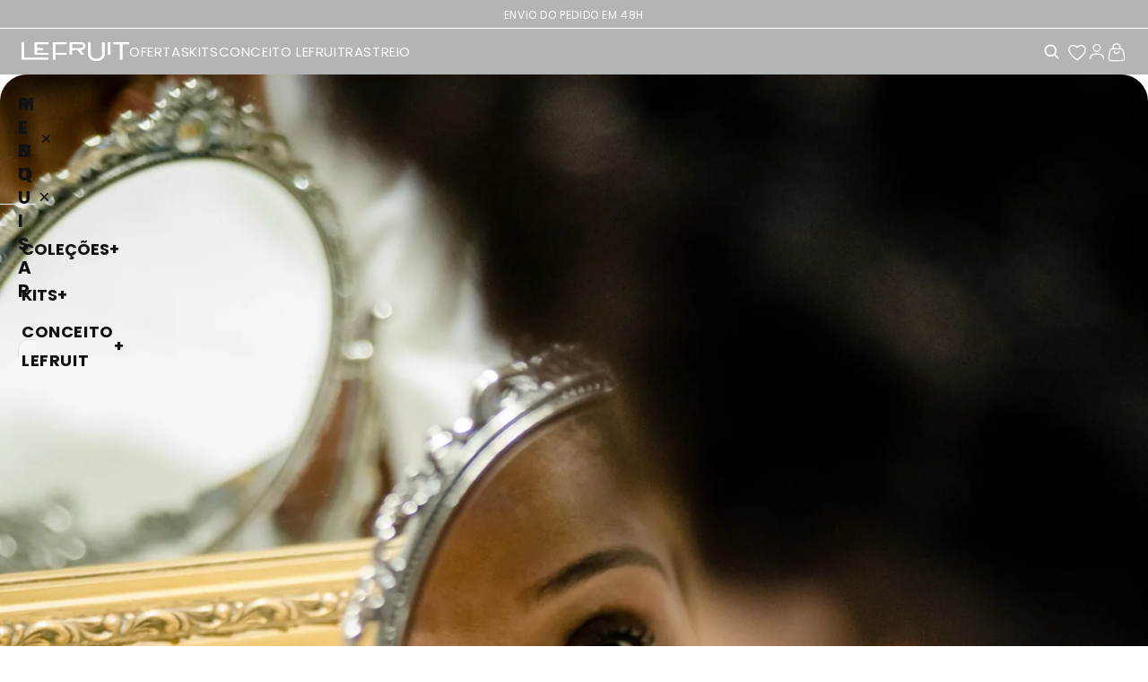

--- FILE ---
content_type: text/html; charset=utf-8
request_url: https://lefruitcosmetics.com/blogs/news/para-que-serve-agua-termal
body_size: 37592
content:
<!doctype html>
<html class="js" lang="pt-BR">
  <head>
<link href="//lefruitcosmetics.com/cdn/shop/t/87/assets/badge-fix.css?v=164366938102407233721760480202" rel="stylesheet" type="text/css" media="all" />
    <script>(function(w,d,s,l,i){w[l]=w[l]||[];w[l].push({'gtm.start':
new Date().getTime(),event:'gtm.js'});var f=d.getElementsByTagName(s)[0],
j=d.createElement(s),dl=l!='dataLayer'?'&l='+l:'';j.async=true;j.src=
'https://www.googletagmanager.com/gtm.js?id='+i+dl;f.parentNode.insertBefore(j,f);
})(window,document,'script','dataLayer','GTM-TN24D44');</script>
<!-- End Google Tag Manager -->
    <link href="//lefruitcosmetics.com/cdn/shop/t/87/assets/price-override.css?v=46360794502225245571759778201" rel="stylesheet" type="text/css" media="all" />
    <link rel="stylesheet" href="//lefruitcosmetics.com/cdn/shop/t/87/assets/personalizado.css?v=24606">
    <script src="//lefruitcosmetics.com/cdn/shop/t/87/assets/jquery.min.js?v=147293088974801289311759778195" defer></script>
    <meta charset="utf-8">
    <meta http-equiv="X-UA-Compatible" content="IE=edge">
    <meta name="viewport" content="width=device-width,initial-scale=1">
    <meta name="theme-color" content="">

    <link rel="canonical" href="https://lefruitcosmetics.com/blogs/news/para-que-serve-agua-termal"><link rel="icon" type="image/png" href="//lefruitcosmetics.com/cdn/shop/files/Logo-icone_1.png?crop=center&height=32&v=1756930932&width=32"><link rel="preconnect" href="https://fonts.shopifycdn.com" crossorigin><title>
      Para que Serve Água Termal [Aprenda a Usar Agora]
 &ndash; LeFruit Cosmetics</title>

    
      <meta name="description" content="A Água Termal possui ação antioxidante e serve para hidratar e acalmar a pele. Aprenda Agora como Usar!">
    

    

<meta property="og:site_name" content="LeFruit Cosmetics">
<meta property="og:url" content="https://lefruitcosmetics.com/blogs/news/para-que-serve-agua-termal">
<meta property="og:title" content="Para que Serve Água Termal [Aprenda a Usar Agora]">
<meta property="og:type" content="article">
<meta property="og:description" content="A Água Termal possui ação antioxidante e serve para hidratar e acalmar a pele. Aprenda Agora como Usar!"><meta property="og:image" content="http://lefruitcosmetics.com/cdn/shop/articles/IMG_3604_1.jpg?v=1589305650">
  <meta property="og:image:secure_url" content="https://lefruitcosmetics.com/cdn/shop/articles/IMG_3604_1.jpg?v=1589305650">
  <meta property="og:image:width" content="1365">
  <meta property="og:image:height" content="2048"><meta name="twitter:card" content="summary_large_image">
<meta name="twitter:title" content="Para que Serve Água Termal [Aprenda a Usar Agora]">
<meta name="twitter:description" content="A Água Termal possui ação antioxidante e serve para hidratar e acalmar a pele. Aprenda Agora como Usar!">

    <script src="//lefruitcosmetics.com/cdn/shop/t/87/assets/constants.js?v=118584103139986873861759778154" defer="defer"></script>
    <script src="//lefruitcosmetics.com/cdn/shop/t/87/assets/pubsub.js?v=71479778081375978271759778207" defer="defer"></script>
    <script src="//lefruitcosmetics.com/cdn/shop/t/87/assets/global.js?v=184345515105158409801759778160" defer="defer"></script>
    <script src="//lefruitcosmetics.com/cdn/shop/t/87/assets/details-disclosure.js?v=148293710677877448421759778156" defer="defer"></script>
    <script src="//lefruitcosmetics.com/cdn/shop/t/87/assets/details-modal.js?v=162028482004733400661759778156" defer="defer"></script>
    <script src="//lefruitcosmetics.com/cdn/shop/t/87/assets/search-form.js?v=88070640753317098901759778212" defer="defer"></script><script src="//lefruitcosmetics.com/cdn/shop/t/87/assets/animations.js?v=23502957359458384401759778128" defer="defer"></script><script>window.performance && window.performance.mark && window.performance.mark('shopify.content_for_header.start');</script><meta name="google-site-verification" content="UXU2wX23Qbkb4TFY98MV7gXaxIh74yHFuh5t7XyH2Rw">
<meta name="google-site-verification" content="qQzhljzAutcUC9_ZJB_-KO20NJXOb_Q_Bdm8_xcGe2M">
<meta name="google-site-verification" content="UXU2wX23Qbkb4TFY98MV7gXaxIh74yHFuh5t7XyH2Rw">
<meta name="facebook-domain-verification" content="cswz9qgsfoa41587i0t37za0vawcy3">
<meta id="shopify-digital-wallet" name="shopify-digital-wallet" content="/12691406912/digital_wallets/dialog">
<link rel="alternate" type="application/atom+xml" title="Feed" href="/blogs/news.atom" />
<script async="async" src="/checkouts/internal/preloads.js?locale=pt-BR"></script>
<script id="shopify-features" type="application/json">{"accessToken":"c1bca38838e6605f5ff1dd3fee12ad88","betas":["rich-media-storefront-analytics"],"domain":"lefruitcosmetics.com","predictiveSearch":true,"shopId":12691406912,"locale":"pt-br"}</script>
<script>var Shopify = Shopify || {};
Shopify.shop = "le-fruit-cosmetics.myshopify.com";
Shopify.locale = "pt-BR";
Shopify.currency = {"active":"BRL","rate":"1.0"};
Shopify.country = "BR";
Shopify.theme = {"name":"[LANÇAMENTO] [YAMPI] Oficial","id":181499035926,"schema_name":"Dawn","schema_version":"15.3.0","theme_store_id":null,"role":"main"};
Shopify.theme.handle = "null";
Shopify.theme.style = {"id":null,"handle":null};
Shopify.cdnHost = "lefruitcosmetics.com/cdn";
Shopify.routes = Shopify.routes || {};
Shopify.routes.root = "/";</script>
<script type="module">!function(o){(o.Shopify=o.Shopify||{}).modules=!0}(window);</script>
<script>!function(o){function n(){var o=[];function n(){o.push(Array.prototype.slice.apply(arguments))}return n.q=o,n}var t=o.Shopify=o.Shopify||{};t.loadFeatures=n(),t.autoloadFeatures=n()}(window);</script>
<script id="shop-js-analytics" type="application/json">{"pageType":"article"}</script>
<script defer="defer" async type="module" src="//lefruitcosmetics.com/cdn/shopifycloud/shop-js/modules/v2/client.init-shop-cart-sync_Rd2MozZh.pt-BR.esm.js"></script>
<script defer="defer" async type="module" src="//lefruitcosmetics.com/cdn/shopifycloud/shop-js/modules/v2/chunk.common_Bl7cq5VU.esm.js"></script>
<script type="module">
  await import("//lefruitcosmetics.com/cdn/shopifycloud/shop-js/modules/v2/client.init-shop-cart-sync_Rd2MozZh.pt-BR.esm.js");
await import("//lefruitcosmetics.com/cdn/shopifycloud/shop-js/modules/v2/chunk.common_Bl7cq5VU.esm.js");

  window.Shopify.SignInWithShop?.initShopCartSync?.({"fedCMEnabled":true,"windoidEnabled":true});

</script>
<script>(function() {
  var isLoaded = false;
  function asyncLoad() {
    if (isLoaded) return;
    isLoaded = true;
    var urls = ["https:\/\/loox.io\/widget\/E1ZiAlkyYa\/loox.1686063121582.js?shop=le-fruit-cosmetics.myshopify.com","https:\/\/cdn.nfcube.com\/instafeed-c6dfce40f893ce508944f2e317beae9c.js?shop=le-fruit-cosmetics.myshopify.com"];
    for (var i = 0; i < urls.length; i++) {
      var s = document.createElement('script');
      s.type = 'text/javascript';
      s.async = true;
      s.src = urls[i];
      var x = document.getElementsByTagName('script')[0];
      x.parentNode.insertBefore(s, x);
    }
  };
  if(window.attachEvent) {
    window.attachEvent('onload', asyncLoad);
  } else {
    window.addEventListener('load', asyncLoad, false);
  }
})();</script>
<script id="__st">var __st={"a":12691406912,"offset":-10800,"reqid":"2e35a37c-e8af-4250-a1d1-dbd95222b4de-1768839522","pageurl":"lefruitcosmetics.com\/blogs\/news\/para-que-serve-agua-termal","s":"articles-384339607603","u":"6295646efd1b","p":"article","rtyp":"article","rid":384339607603};</script>
<script>window.ShopifyPaypalV4VisibilityTracking = true;</script>
<script id="captcha-bootstrap">!function(){'use strict';const t='contact',e='account',n='new_comment',o=[[t,t],['blogs',n],['comments',n],[t,'customer']],c=[[e,'customer_login'],[e,'guest_login'],[e,'recover_customer_password'],[e,'create_customer']],r=t=>t.map((([t,e])=>`form[action*='/${t}']:not([data-nocaptcha='true']) input[name='form_type'][value='${e}']`)).join(','),a=t=>()=>t?[...document.querySelectorAll(t)].map((t=>t.form)):[];function s(){const t=[...o],e=r(t);return a(e)}const i='password',u='form_key',d=['recaptcha-v3-token','g-recaptcha-response','h-captcha-response',i],f=()=>{try{return window.sessionStorage}catch{return}},m='__shopify_v',_=t=>t.elements[u];function p(t,e,n=!1){try{const o=window.sessionStorage,c=JSON.parse(o.getItem(e)),{data:r}=function(t){const{data:e,action:n}=t;return t[m]||n?{data:e,action:n}:{data:t,action:n}}(c);for(const[e,n]of Object.entries(r))t.elements[e]&&(t.elements[e].value=n);n&&o.removeItem(e)}catch(o){console.error('form repopulation failed',{error:o})}}const l='form_type',E='cptcha';function T(t){t.dataset[E]=!0}const w=window,h=w.document,L='Shopify',v='ce_forms',y='captcha';let A=!1;((t,e)=>{const n=(g='f06e6c50-85a8-45c8-87d0-21a2b65856fe',I='https://cdn.shopify.com/shopifycloud/storefront-forms-hcaptcha/ce_storefront_forms_captcha_hcaptcha.v1.5.2.iife.js',D={infoText:'Protegido por hCaptcha',privacyText:'Privacidade',termsText:'Termos'},(t,e,n)=>{const o=w[L][v],c=o.bindForm;if(c)return c(t,g,e,D).then(n);var r;o.q.push([[t,g,e,D],n]),r=I,A||(h.body.append(Object.assign(h.createElement('script'),{id:'captcha-provider',async:!0,src:r})),A=!0)});var g,I,D;w[L]=w[L]||{},w[L][v]=w[L][v]||{},w[L][v].q=[],w[L][y]=w[L][y]||{},w[L][y].protect=function(t,e){n(t,void 0,e),T(t)},Object.freeze(w[L][y]),function(t,e,n,w,h,L){const[v,y,A,g]=function(t,e,n){const i=e?o:[],u=t?c:[],d=[...i,...u],f=r(d),m=r(i),_=r(d.filter((([t,e])=>n.includes(e))));return[a(f),a(m),a(_),s()]}(w,h,L),I=t=>{const e=t.target;return e instanceof HTMLFormElement?e:e&&e.form},D=t=>v().includes(t);t.addEventListener('submit',(t=>{const e=I(t);if(!e)return;const n=D(e)&&!e.dataset.hcaptchaBound&&!e.dataset.recaptchaBound,o=_(e),c=g().includes(e)&&(!o||!o.value);(n||c)&&t.preventDefault(),c&&!n&&(function(t){try{if(!f())return;!function(t){const e=f();if(!e)return;const n=_(t);if(!n)return;const o=n.value;o&&e.removeItem(o)}(t);const e=Array.from(Array(32),(()=>Math.random().toString(36)[2])).join('');!function(t,e){_(t)||t.append(Object.assign(document.createElement('input'),{type:'hidden',name:u})),t.elements[u].value=e}(t,e),function(t,e){const n=f();if(!n)return;const o=[...t.querySelectorAll(`input[type='${i}']`)].map((({name:t})=>t)),c=[...d,...o],r={};for(const[a,s]of new FormData(t).entries())c.includes(a)||(r[a]=s);n.setItem(e,JSON.stringify({[m]:1,action:t.action,data:r}))}(t,e)}catch(e){console.error('failed to persist form',e)}}(e),e.submit())}));const S=(t,e)=>{t&&!t.dataset[E]&&(n(t,e.some((e=>e===t))),T(t))};for(const o of['focusin','change'])t.addEventListener(o,(t=>{const e=I(t);D(e)&&S(e,y())}));const B=e.get('form_key'),M=e.get(l),P=B&&M;t.addEventListener('DOMContentLoaded',(()=>{const t=y();if(P)for(const e of t)e.elements[l].value===M&&p(e,B);[...new Set([...A(),...v().filter((t=>'true'===t.dataset.shopifyCaptcha))])].forEach((e=>S(e,t)))}))}(h,new URLSearchParams(w.location.search),n,t,e,['guest_login'])})(!0,!0)}();</script>
<script integrity="sha256-4kQ18oKyAcykRKYeNunJcIwy7WH5gtpwJnB7kiuLZ1E=" data-source-attribution="shopify.loadfeatures" defer="defer" src="//lefruitcosmetics.com/cdn/shopifycloud/storefront/assets/storefront/load_feature-a0a9edcb.js" crossorigin="anonymous"></script>
<script data-source-attribution="shopify.dynamic_checkout.dynamic.init">var Shopify=Shopify||{};Shopify.PaymentButton=Shopify.PaymentButton||{isStorefrontPortableWallets:!0,init:function(){window.Shopify.PaymentButton.init=function(){};var t=document.createElement("script");t.src="https://lefruitcosmetics.com/cdn/shopifycloud/portable-wallets/latest/portable-wallets.pt-br.js",t.type="module",document.head.appendChild(t)}};
</script>
<script data-source-attribution="shopify.dynamic_checkout.buyer_consent">
  function portableWalletsHideBuyerConsent(e){var t=document.getElementById("shopify-buyer-consent"),n=document.getElementById("shopify-subscription-policy-button");t&&n&&(t.classList.add("hidden"),t.setAttribute("aria-hidden","true"),n.removeEventListener("click",e))}function portableWalletsShowBuyerConsent(e){var t=document.getElementById("shopify-buyer-consent"),n=document.getElementById("shopify-subscription-policy-button");t&&n&&(t.classList.remove("hidden"),t.removeAttribute("aria-hidden"),n.addEventListener("click",e))}window.Shopify?.PaymentButton&&(window.Shopify.PaymentButton.hideBuyerConsent=portableWalletsHideBuyerConsent,window.Shopify.PaymentButton.showBuyerConsent=portableWalletsShowBuyerConsent);
</script>
<script data-source-attribution="shopify.dynamic_checkout.cart.bootstrap">document.addEventListener("DOMContentLoaded",(function(){function t(){return document.querySelector("shopify-accelerated-checkout-cart, shopify-accelerated-checkout")}if(t())Shopify.PaymentButton.init();else{new MutationObserver((function(e,n){t()&&(Shopify.PaymentButton.init(),n.disconnect())})).observe(document.body,{childList:!0,subtree:!0})}}));
</script>

<script>window.performance && window.performance.mark && window.performance.mark('shopify.content_for_header.end');</script>
  
  


    <style data-shopify>
      @font-face {
  font-family: Poppins;
  font-weight: 400;
  font-style: normal;
  font-display: swap;
  src: url("//lefruitcosmetics.com/cdn/fonts/poppins/poppins_n4.0ba78fa5af9b0e1a374041b3ceaadf0a43b41362.woff2") format("woff2"),
       url("//lefruitcosmetics.com/cdn/fonts/poppins/poppins_n4.214741a72ff2596839fc9760ee7a770386cf16ca.woff") format("woff");
}

      @font-face {
  font-family: Poppins;
  font-weight: 700;
  font-style: normal;
  font-display: swap;
  src: url("//lefruitcosmetics.com/cdn/fonts/poppins/poppins_n7.56758dcf284489feb014a026f3727f2f20a54626.woff2") format("woff2"),
       url("//lefruitcosmetics.com/cdn/fonts/poppins/poppins_n7.f34f55d9b3d3205d2cd6f64955ff4b36f0cfd8da.woff") format("woff");
}

      @font-face {
  font-family: Poppins;
  font-weight: 400;
  font-style: italic;
  font-display: swap;
  src: url("//lefruitcosmetics.com/cdn/fonts/poppins/poppins_i4.846ad1e22474f856bd6b81ba4585a60799a9f5d2.woff2") format("woff2"),
       url("//lefruitcosmetics.com/cdn/fonts/poppins/poppins_i4.56b43284e8b52fc64c1fd271f289a39e8477e9ec.woff") format("woff");
}

      @font-face {
  font-family: Poppins;
  font-weight: 700;
  font-style: italic;
  font-display: swap;
  src: url("//lefruitcosmetics.com/cdn/fonts/poppins/poppins_i7.42fd71da11e9d101e1e6c7932199f925f9eea42d.woff2") format("woff2"),
       url("//lefruitcosmetics.com/cdn/fonts/poppins/poppins_i7.ec8499dbd7616004e21155106d13837fff4cf556.woff") format("woff");
}

      @font-face {
  font-family: Poppins;
  font-weight: 400;
  font-style: normal;
  font-display: swap;
  src: url("//lefruitcosmetics.com/cdn/fonts/poppins/poppins_n4.0ba78fa5af9b0e1a374041b3ceaadf0a43b41362.woff2") format("woff2"),
       url("//lefruitcosmetics.com/cdn/fonts/poppins/poppins_n4.214741a72ff2596839fc9760ee7a770386cf16ca.woff") format("woff");
}


      
      
        :root,
        .color-scheme-1 {
          --color-background: 255,255,255;
        
          --gradient-background: #ffffff;
        

        

        --color-foreground: 18,18,18;
        --color-background-contrast: 191,191,191;
        --color-shadow: 18,18,18;
        --color-button: 18,18,18;
        --color-button-text: 255,255,255;
        --color-secondary-button: 255,255,255;
        --color-secondary-button-text: 18,18,18;
        --color-link: 18,18,18;
        --color-badge-foreground: 18,18,18;
        --color-badge-background: 255,255,255;
        --color-badge-border: 18,18,18;
        --payment-terms-background-color: rgb(255 255 255);
      }
      
        
        .color-scheme-2 {
          --color-background: 245,245,245;
        
          --gradient-background: #f5f5f5;
        

        

        --color-foreground: 130,132,127;
        --color-background-contrast: 181,181,181;
        --color-shadow: 18,18,18;
        --color-button: 18,18,18;
        --color-button-text: 243,243,243;
        --color-secondary-button: 245,245,245;
        --color-secondary-button-text: 18,18,18;
        --color-link: 18,18,18;
        --color-badge-foreground: 130,132,127;
        --color-badge-background: 245,245,245;
        --color-badge-border: 130,132,127;
        --payment-terms-background-color: rgb(245 245 245);
      }
      
        
        .color-scheme-3 {
          --color-background: 36,40,51;
        
          --gradient-background: #242833;
        

        

        --color-foreground: 255,255,255;
        --color-background-contrast: 47,52,66;
        --color-shadow: 18,18,18;
        --color-button: 255,255,255;
        --color-button-text: 0,0,0;
        --color-secondary-button: 36,40,51;
        --color-secondary-button-text: 255,255,255;
        --color-link: 255,255,255;
        --color-badge-foreground: 255,255,255;
        --color-badge-background: 36,40,51;
        --color-badge-border: 255,255,255;
        --payment-terms-background-color: rgb(36 40 51);
      }
      
        
        .color-scheme-4 {
          --color-background: 18,18,18;
        
          --gradient-background: #121212;
        

        

        --color-foreground: 255,255,255;
        --color-background-contrast: 146,146,146;
        --color-shadow: 18,18,18;
        --color-button: 255,255,255;
        --color-button-text: 18,18,18;
        --color-secondary-button: 18,18,18;
        --color-secondary-button-text: 255,255,255;
        --color-link: 255,255,255;
        --color-badge-foreground: 255,255,255;
        --color-badge-background: 18,18,18;
        --color-badge-border: 255,255,255;
        --payment-terms-background-color: rgb(18 18 18);
      }
      
        
        .color-scheme-5 {
          --color-background: 51,79,180;
        
          --gradient-background: #334fb4;
        

        

        --color-foreground: 255,255,255;
        --color-background-contrast: 23,35,81;
        --color-shadow: 18,18,18;
        --color-button: 255,255,255;
        --color-button-text: 51,79,180;
        --color-secondary-button: 51,79,180;
        --color-secondary-button-text: 255,255,255;
        --color-link: 255,255,255;
        --color-badge-foreground: 255,255,255;
        --color-badge-background: 51,79,180;
        --color-badge-border: 255,255,255;
        --payment-terms-background-color: rgb(51 79 180);
      }
      
        
        .color-scheme-2cb10334-179f-4eb3-824f-79ad5b739710 {
          --color-background: 255,255,255;
        
          --gradient-background: #ffffff;
        

        

        --color-foreground: 130,132,127;
        --color-background-contrast: 191,191,191;
        --color-shadow: 18,18,18;
        --color-button: 18,18,18;
        --color-button-text: 255,255,255;
        --color-secondary-button: 255,255,255;
        --color-secondary-button-text: 164,235,63;
        --color-link: 164,235,63;
        --color-badge-foreground: 130,132,127;
        --color-badge-background: 255,255,255;
        --color-badge-border: 130,132,127;
        --payment-terms-background-color: rgb(255 255 255);
      }
      
        
        .color-scheme-b67771a3-6cca-4bf9-9da7-22d68058d8fc {
          --color-background: 207,199,192;
        
          --gradient-background: #cfc7c0;
        

        

        --color-foreground: 255,255,255;
        --color-background-contrast: 152,135,120;
        --color-shadow: 18,18,18;
        --color-button: 164,235,63;
        --color-button-text: 255,255,255;
        --color-secondary-button: 207,199,192;
        --color-secondary-button-text: 164,235,63;
        --color-link: 164,235,63;
        --color-badge-foreground: 255,255,255;
        --color-badge-background: 207,199,192;
        --color-badge-border: 255,255,255;
        --payment-terms-background-color: rgb(207 199 192);
      }
      
        
        .color-scheme-b80bddc1-3f65-40f2-a073-45e1dc10a975 {
          --color-background: 179,181,180;
        
          --gradient-background: #b3b5b4;
        

        

        --color-foreground: 255,255,255;
        --color-background-contrast: 115,118,116;
        --color-shadow: 18,18,18;
        --color-button: 164,235,63;
        --color-button-text: 255,255,255;
        --color-secondary-button: 179,181,180;
        --color-secondary-button-text: 164,235,63;
        --color-link: 164,235,63;
        --color-badge-foreground: 255,255,255;
        --color-badge-background: 179,181,180;
        --color-badge-border: 255,255,255;
        --payment-terms-background-color: rgb(179 181 180);
      }
      
        
        .color-scheme-95a33326-a0e7-4978-a6e6-7d1700e9277f {
          --color-background: 207,199,192;
        
          --gradient-background: #cfc7c0;
        

        

        --color-foreground: 130,132,127;
        --color-background-contrast: 152,135,120;
        --color-shadow: 18,18,18;
        --color-button: 164,235,63;
        --color-button-text: 255,255,255;
        --color-secondary-button: 207,199,192;
        --color-secondary-button-text: 164,235,63;
        --color-link: 164,235,63;
        --color-badge-foreground: 130,132,127;
        --color-badge-background: 207,199,192;
        --color-badge-border: 130,132,127;
        --payment-terms-background-color: rgb(207 199 192);
      }
      
        
        .color-scheme-171b01ca-c228-4c61-a8b3-687ccc64d592 {
          --color-background: 164,235,63;
        
          --gradient-background: #a4eb3f;
        

        

        --color-foreground: 18,18,18;
        --color-background-contrast: 97,154,16;
        --color-shadow: 18,18,18;
        --color-button: 86,86,86;
        --color-button-text: 164,235,63;
        --color-secondary-button: 164,235,63;
        --color-secondary-button-text: 86,86,86;
        --color-link: 86,86,86;
        --color-badge-foreground: 18,18,18;
        --color-badge-background: 164,235,63;
        --color-badge-border: 18,18,18;
        --payment-terms-background-color: rgb(164 235 63);
      }
      
        
        .color-scheme-0abb4119-b1bc-49f6-b355-6d8493b212a3 {
          --color-background: 130,132,127;
        
          --gradient-background: #82847f;
        

        

        --color-foreground: 164,235,63;
        --color-background-contrast: 66,67,64;
        --color-shadow: 18,18,18;
        --color-button: 18,18,18;
        --color-button-text: 255,255,255;
        --color-secondary-button: 130,132,127;
        --color-secondary-button-text: 18,18,18;
        --color-link: 18,18,18;
        --color-badge-foreground: 164,235,63;
        --color-badge-background: 130,132,127;
        --color-badge-border: 164,235,63;
        --payment-terms-background-color: rgb(130 132 127);
      }
      

      body, .color-scheme-1, .color-scheme-2, .color-scheme-3, .color-scheme-4, .color-scheme-5, .color-scheme-2cb10334-179f-4eb3-824f-79ad5b739710, .color-scheme-b67771a3-6cca-4bf9-9da7-22d68058d8fc, .color-scheme-b80bddc1-3f65-40f2-a073-45e1dc10a975, .color-scheme-95a33326-a0e7-4978-a6e6-7d1700e9277f, .color-scheme-171b01ca-c228-4c61-a8b3-687ccc64d592, .color-scheme-0abb4119-b1bc-49f6-b355-6d8493b212a3 {
        color: rgba(var(--color-foreground), 0.75);
        background-color: rgb(var(--color-background));
      }

      :root {
        --font-body-family: Poppins, sans-serif;
        --font-body-style: normal;
        --font-body-weight: 400;
        --font-body-weight-bold: 700;

        --font-heading-family: Poppins, sans-serif;
        --font-heading-style: normal;
        --font-heading-weight: 400;

        --font-body-scale: 1.0;
        --font-heading-scale: 1.0;

        --media-padding: px;
        --media-border-opacity: 0.05;
        --media-border-width: 1px;
        --media-radius: 0px;
        --media-shadow-opacity: 0.0;
        --media-shadow-horizontal-offset: 0px;
        --media-shadow-vertical-offset: 4px;
        --media-shadow-blur-radius: 5px;
        --media-shadow-visible: 0;

        --page-width: 140rem;
        --page-width-margin: 0rem;

        --product-card-image-padding: 0.0rem;
        --product-card-corner-radius: 1.4rem;
        --product-card-text-alignment: left;
        --product-card-border-width: 0.0rem;
        --product-card-border-opacity: 0.1;
        --product-card-shadow-opacity: 0.0;
        --product-card-shadow-visible: 0;
        --product-card-shadow-horizontal-offset: 0.0rem;
        --product-card-shadow-vertical-offset: -4.0rem;
        --product-card-shadow-blur-radius: 0.0rem;

        --collection-card-image-padding: 0.0rem;
        --collection-card-corner-radius: 0.0rem;
        --collection-card-text-alignment: left;
        --collection-card-border-width: 0.0rem;
        --collection-card-border-opacity: 0.1;
        --collection-card-shadow-opacity: 0.0;
        --collection-card-shadow-visible: 0;
        --collection-card-shadow-horizontal-offset: 0.0rem;
        --collection-card-shadow-vertical-offset: 0.4rem;
        --collection-card-shadow-blur-radius: 0.5rem;

        --blog-card-image-padding: 0.0rem;
        --blog-card-corner-radius: 0.0rem;
        --blog-card-text-alignment: left;
        --blog-card-border-width: 0.0rem;
        --blog-card-border-opacity: 0.1;
        --blog-card-shadow-opacity: 0.0;
        --blog-card-shadow-visible: 0;
        --blog-card-shadow-horizontal-offset: 0.0rem;
        --blog-card-shadow-vertical-offset: 0.4rem;
        --blog-card-shadow-blur-radius: 0.5rem;

        --badge-corner-radius: 4.0rem;

        --popup-border-width: 1px;
        --popup-border-opacity: 0.1;
        --popup-corner-radius: 0px;
        --popup-shadow-opacity: 0.05;
        --popup-shadow-horizontal-offset: 0px;
        --popup-shadow-vertical-offset: 4px;
        --popup-shadow-blur-radius: 5px;

        --drawer-border-width: 1px;
        --drawer-border-opacity: 0.1;
        --drawer-shadow-opacity: 0.0;
        --drawer-shadow-horizontal-offset: 0px;
        --drawer-shadow-vertical-offset: 4px;
        --drawer-shadow-blur-radius: 5px;

        --spacing-sections-desktop: 20px;
        --spacing-sections-mobile: 20px;

        --grid-desktop-vertical-spacing: 20px;
        --grid-desktop-horizontal-spacing: 20px;
        --grid-mobile-vertical-spacing: 10px;
        --grid-mobile-horizontal-spacing: 10px;

        --text-boxes-border-opacity: 0.1;
        --text-boxes-border-width: 0px;
        --text-boxes-radius: 0px;
        --text-boxes-shadow-opacity: 0.0;
        --text-boxes-shadow-visible: 0;
        --text-boxes-shadow-horizontal-offset: 0px;
        --text-boxes-shadow-vertical-offset: 4px;
        --text-boxes-shadow-blur-radius: 5px;

        --buttons-radius: 40px;
        --buttons-radius-outset: 40px;
        --buttons-border-width: 0px;
        --buttons-border-opacity: 1.0;
        --buttons-shadow-opacity: 0.0;
        --buttons-shadow-visible: 0;
        --buttons-shadow-horizontal-offset: 0px;
        --buttons-shadow-vertical-offset: 0px;
        --buttons-shadow-blur-radius: 0px;
        --buttons-border-offset: 0.3px;

        --inputs-radius: 40px;
        --inputs-border-width: 1px;
        --inputs-border-opacity: 0.55;
        --inputs-shadow-opacity: 0.0;
        --inputs-shadow-horizontal-offset: 0px;
        --inputs-margin-offset: 0px;
        --inputs-shadow-vertical-offset: 4px;
        --inputs-shadow-blur-radius: 5px;
        --inputs-radius-outset: 41px;

        --variant-pills-radius: 40px;
        --variant-pills-border-width: 1px;
        --variant-pills-border-opacity: 0.55;
        --variant-pills-shadow-opacity: 0.0;
        --variant-pills-shadow-horizontal-offset: 0px;
        --variant-pills-shadow-vertical-offset: 4px;
        --variant-pills-shadow-blur-radius: 5px;
      }

      *,
      *::before,
      *::after {
        box-sizing: inherit;
      }

      html {
        box-sizing: border-box;
        font-size: calc(var(--font-body-scale) * 62.5%);
        height: 100%;
      }

      body {
        display: grid;
        grid-template-rows: auto auto 1fr auto;
        grid-template-columns: 100%;
        min-height: 100%;
        margin: 0;
        font-size: 1.5rem;
        letter-spacing: 0.06rem;
        line-height: calc(1 + 0.8 / var(--font-body-scale));
        font-family: var(--font-body-family);
        font-style: var(--font-body-style);
        font-weight: var(--font-body-weight);
      }

      @media screen and (min-width: 750px) {
        body {
          font-size: 1.6rem;
        }
      }
    </style>

    <link href="//lefruitcosmetics.com/cdn/shop/t/87/assets/base.css?v=164258877118976357311767917824" rel="stylesheet" type="text/css" media="all" />
    <link rel="stylesheet" href="//lefruitcosmetics.com/cdn/shop/t/87/assets/component-cart-items.css?v=113862369883369156861759778139" media="print" onload="this.media='all'">
    <link rel="stylesheet" href="//lefruitcosmetics.com/cdn/shop/t/87/assets/cart-drawer-fix.css?v=92549881843427017441759778132" media="all">
      <link rel="preload" as="font" href="//lefruitcosmetics.com/cdn/fonts/poppins/poppins_n4.0ba78fa5af9b0e1a374041b3ceaadf0a43b41362.woff2" type="font/woff2" crossorigin>
      

      <link rel="preload" as="font" href="//lefruitcosmetics.com/cdn/fonts/poppins/poppins_n4.0ba78fa5af9b0e1a374041b3ceaadf0a43b41362.woff2" type="font/woff2" crossorigin>
      
<link
        rel="stylesheet"
        href="//lefruitcosmetics.com/cdn/shop/t/87/assets/component-predictive-search.css?v=7117460520165946831759778148"
        media="print"
        onload="this.media='all'"
      ><link href="//lefruitcosmetics.com/cdn/shop/t/87/assets/slick.css?v=98340474046176884051759778221" rel="stylesheet" type="text/css" media="all" />
    <link href="//lefruitcosmetics.com/cdn/shop/t/87/assets/slick-theme.css?v=111566387709569418871759778221" rel="stylesheet" type="text/css" media="all" /> 
    <link href="//lefruitcosmetics.com/cdn/shop/t/87/assets/home-abas-produtos.css?v=103010092827052052441760735159" rel="stylesheet" type="text/css" media="all" />
    <script>
      if (Shopify.designMode) {
        document.documentElement.classList.add('shopify-design-mode');
      }
    </script>
  <!-- BEGIN app block: shopify://apps/stape-conversion-tracking/blocks/gtm/7e13c847-7971-409d-8fe0-29ec14d5f048 --><script>
  window.lsData = {};
  window.dataLayer = window.dataLayer || [];
  window.addEventListener("message", (event) => {
    if (event.data?.event) {
      window.dataLayer.push(event.data);
    }
  });
  window.dataShopStape = {
    shop: "lefruitcosmetics.com",
    shopId: "12691406912",
  }
</script>

<!-- END app block --><!-- BEGIN app block: shopify://apps/eg-auto-add-to-cart/blocks/app-embed/0f7d4f74-1e89-4820-aec4-6564d7e535d2 -->










  
    <script
      async
      type="text/javascript"
      src="https://cdn.506.io/eg/script.js?shop=le-fruit-cosmetics.myshopify.com&v=7"
    ></script>
  



  <meta id="easygift-shop" itemid="c2hvcF8kXzE3Njg4Mzk1MjM=" content="{&quot;isInstalled&quot;:true,&quot;installedOn&quot;:&quot;2024-06-12T18:37:49.350Z&quot;,&quot;appVersion&quot;:&quot;3.0&quot;,&quot;subscriptionName&quot;:&quot;Unlimited&quot;,&quot;cartAnalytics&quot;:true,&quot;freeTrialEndsOn&quot;:null,&quot;settings&quot;:{&quot;reminderBannerStyle&quot;:{&quot;position&quot;:{&quot;horizontal&quot;:&quot;right&quot;,&quot;vertical&quot;:&quot;bottom&quot;},&quot;primaryColor&quot;:&quot;#321863&quot;,&quot;cssStyles&quot;:&quot;&quot;,&quot;headerText&quot;:&quot;Click here to reopen missed deals&quot;,&quot;subHeaderText&quot;:null,&quot;showImage&quot;:false,&quot;imageUrl&quot;:&quot;https:\/\/cdn.506.io\/eg\/eg_notification_default_512x512.png&quot;,&quot;displayAfter&quot;:5,&quot;closingMode&quot;:&quot;doNotAutoClose&quot;,&quot;selfcloseAfter&quot;:5,&quot;reshowBannerAfter&quot;:&quot;everyNewSession&quot;},&quot;addedItemIdentifier&quot;:&quot;_Gifted&quot;,&quot;ignoreOtherAppLineItems&quot;:null,&quot;customVariantsInfoLifetimeMins&quot;:1440,&quot;redirectPath&quot;:null,&quot;ignoreNonStandardCartRequests&quot;:false,&quot;bannerStyle&quot;:{&quot;position&quot;:{&quot;horizontal&quot;:&quot;right&quot;,&quot;vertical&quot;:&quot;bottom&quot;},&quot;primaryColor&quot;:&quot;#321863&quot;,&quot;cssStyles&quot;:&quot;&quot;},&quot;themePresetId&quot;:&quot;0&quot;,&quot;notificationStyle&quot;:{&quot;position&quot;:{&quot;horizontal&quot;:&quot;right&quot;,&quot;vertical&quot;:&quot;bottom&quot;},&quot;primaryColor&quot;:&quot;#321863&quot;,&quot;duration&quot;:&quot;3.0&quot;,&quot;cssStyles&quot;:&quot;#aca-notifications-wrapper {\n  display: block;\n  right: 0;\n  bottom: 0;\n  position: fixed;\n  z-index: 99999999;\n  max-height: 100%;\n  overflow: auto;\n}\n.aca-notification-container {\n  display: flex;\n  flex-direction: row;\n  text-align: left;\n  font-size: 16px;\n  margin: 12px;\n  padding: 8px;\n  background-color: #FFFFFF;\n  width: fit-content;\n  box-shadow: rgb(170 170 170) 0px 0px 5px;\n  border-radius: 8px;\n  opacity: 0;\n  transition: opacity 0.4s ease-in-out;\n}\n.aca-notification-container .aca-notification-image {\n  display: flex;\n  align-items: center;\n  justify-content: center;\n  min-height: 60px;\n  min-width: 60px;\n  height: 60px;\n  width: 60px;\n  background-color: #FFFFFF;\n  margin: 8px;\n}\n.aca-notification-image img {\n  display: block;\n  max-width: 100%;\n  max-height: 100%;\n  width: auto;\n  height: auto;\n  border-radius: 6px;\n  box-shadow: rgba(99, 115, 129, 0.29) 0px 0px 4px 1px;\n}\n.aca-notification-container .aca-notification-text {\n  flex-grow: 1;\n  margin: 8px;\n  max-width: 260px;\n}\n.aca-notification-heading {\n  font-size: 24px;\n  margin: 0 0 0.3em 0;\n  line-height: normal;\n  word-break: break-word;\n  line-height: 1.2;\n  max-height: 3.6em;\n  overflow: hidden;\n  color: #321863;\n}\n.aca-notification-subheading {\n  font-size: 18px;\n  margin: 0;\n  line-height: normal;\n  word-break: break-word;\n  line-height: 1.4;\n  max-height: 5.6em;\n  overflow: hidden;\n  color: #321863;\n}\n@media screen and (max-width: 450px) {\n  #aca-notifications-wrapper {\n    left: null;\n right: null;\n  }\n  .aca-notification-container {\n    width: auto;\n display: block;\n flex-wrap: wrap;\n }\n.aca-notification-container .aca-notification-text {\n    max-width: none;\n  }\n}&quot;,&quot;hasCustomizations&quot;:false},&quot;fetchCartData&quot;:false,&quot;useLocalStorage&quot;:{&quot;enabled&quot;:false,&quot;expiryMinutes&quot;:null},&quot;popupStyle&quot;:{&quot;closeModalOutsideClick&quot;:true,&quot;priceShowZeroDecimals&quot;:true,&quot;primaryColor&quot;:&quot;#7737BD&quot;,&quot;secondaryColor&quot;:&quot;#321863&quot;,&quot;cssStyles&quot;:&quot;#aca-modal {\n  position: fixed;\n  left: 0;\n  top: 0;\n  width: 100%;\n  height: 100%;\n  background: rgba(0, 0, 0, 0.5);\n  z-index: 99999999;\n  overflow-x: hidden;\n  overflow-y: auto;\n  display: block;\n}\n#aca-modal-wrapper {\n  display: flex;\n  align-items: center;\n  width: 80%;\n  height: auto;\n  max-width: 1000px;\n  min-height: calc(100% - 60px);\n  margin: 30px auto;\n}\n#aca-modal-container {\n  position: relative;\n  display: flex;\n  flex-direction: column;\n  align-items: center;\n  justify-content: center;\n  box-shadow: 0 0 1.5rem rgba(17, 17, 17, 0.7);\n  width: 100%;\n  padding: 20px;\n  background-color: #FFFFFF;\n}\n#aca-close-icon-container {\n  position: absolute;\n  top: 12px;\n  right: 12px;\n  width: 25px;\n  display: none;\n  cursor: pointer;\n}\n#aca-close-icon {\n  stroke: #333333;\n}\n#aca-modal-custom-image-container {\n  background-color: #FFFFFF;\n  margin: 0.5em 0;\n}\n#aca-modal-custom-image-container img {\n  display: block;\n  min-width: 60px;\n  min-height: 60px;\n  max-width: 200px;\n  max-height: 200px;\n  width: auto;\n  height: auto;\n}\n#aca-modal-headline {\n  text-align: center;\n  text-transform: none;\n  letter-spacing: normal;\n  margin: 0.5em 0;\n  font-size: 30px;\n  color: #321863;\n}\n#aca-modal-subheadline {\n  text-align: center;\n  font-weight: normal;\n  margin: 0 0 0.5em 0;\n  font-size: 20px;\n  color: #321863;\n}\n#aca-products-container {\n  display: flex;\n  align-items: flex-start;\n  justify-content: center;\n  flex-wrap: wrap;\n  width: 85%;\n}\n#aca-products-container .aca-product {\n  text-align: center;\n  margin: 30px;\n  width: 200px;\n}\n.aca-product-image {\n  display: flex;\n  align-items: center;\n  justify-content: center;\n  width: 100%;\n  height: 200px;\n  background-color: #FFFFFF;\n  margin-bottom: 1em;\n}\n.aca-product-image img {\n  display: block;\n  max-width: 100%;\n  max-height: 100%;\n  width: auto;\n  height: auto;\n}\n.aca-product-name, .aca-subscription-name {\n  color: #333333;\n  line-height: inherit;\n  word-break: break-word;\n  font-size: 16px;\n}\n.aca-product-variant-name {\n  margin-top: 1em;\n  color: #333333;\n  line-height: inherit;\n  word-break: break-word;\n  font-size: 16px;\n}\n.aca-product-price {\n  color: #333333;\n  line-height: inherit;\n  font-size: 16px;\n}\n.aca-subscription-label {\n  color: #333333;\n  line-height: inherit;\n  word-break: break-word;\n  font-weight: 600;\n  font-size: 16px;\n}\n.aca-product-dropdown {\n  position: relative;\n  display: flex;\n  align-items: center;\n  cursor: pointer;\n  width: 100%;\n  height: 42px;\n  background-color: #FFFFFF;\n  line-height: inherit;\n  margin-bottom: 1em;\n}\n.aca-product-dropdown .dropdown-icon {\n  position: absolute;\n  right: 8px;\n  height: 12px;\n  width: 12px;\n  fill: #E1E3E4;\n}\n.aca-product-dropdown select::before,\n.aca-product-dropdown select::after {\n  box-sizing: border-box;\n}\nselect.aca-product-dropdown::-ms-expand {\n  display: none;\n}\n.aca-product-dropdown select {\n  box-sizing: border-box;\n  background-color: transparent;\n  border: none;\n  margin: 0;\n  cursor: inherit;\n  line-height: inherit;\n  outline: none;\n  -moz-appearance: none;\n  -webkit-appearance: none;\n  appearance: none;\n  background-image: none;\n  border-top-left-radius: 0;\n  border-top-right-radius: 0;\n  border-bottom-right-radius: 0;\n  border-bottom-left-radius: 0;\n  z-index: 1;\n  width: 100%;\n  height: 100%;\n  cursor: pointer;\n  border: 1px solid #E1E3E4;\n  border-radius: 2px;\n  color: #333333;\n  padding: 0 30px 0 10px;\n  font-size: 15px;\n}\n.aca-product-button {\n  border: none;\n  cursor: pointer;\n  width: 100%;\n  min-height: 42px;\n  word-break: break-word;\n  padding: 8px 14px;\n  background-color: #7737BD;\n  text-transform: uppercase;\n  line-height: inherit;\n  border: 1px solid transparent;\n  border-radius: 100px;\n  font-size: 14px;\n  color: #FFFFFF;\n  font-weight: bold;\n  letter-spacing: 1.039px;\n}\n.aca-product-button.aca-product-out-of-stock-button {\n  cursor: default;\n  border: 1px solid #7737BD;\n  background-color: #FFFFFF;\n  color: #7737BD;\n}\n.aca-button-loader {\n  display: block;\n  border: 3px solid transparent;\n  border-radius: 50%;\n  border-top: 3px solid #FFFFFF;\n  width: 20px;\n  height: 20px;\n  background: transparent;\n  margin: 0 auto;\n  -webkit-animation: aca-loader 0.5s linear infinite;\n  animation: aca-loader 0.5s linear infinite;\n}\n@-webkit-keyframes aca-loader {\n  0% {\n    -webkit-transform: rotate(0deg);\n  }\n  100% {\n    -webkit-transform: rotate(360deg);\n  }\n}\n@keyframes aca-loader {\n  0% {\n    transform: rotate(0deg);\n  }\n  100% {\n    transform: rotate(360deg);\n  }\n}\n.aca-button-tick {\n  display: block;\n  transform: rotate(45deg);\n  -webkit-transform: rotate(45deg);\n  height: 19px;\n  width: 9px;\n  margin: 0 auto;\n  border-bottom: 3px solid #FFFFFF;\n  border-right: 3px solid #FFFFFF;\n}\n.aca-button-cross \u003e svg {\n  width: 22px;\n  margin-bottom: -6px;\n}\n.aca-button-cross .button-cross-icon {\n  stroke: #FFFFFF;\n}\n#aca-bottom-close {\n  cursor: pointer;\n  text-align: center;\n  word-break: break-word;\n  color: #7737BD;\n  font-size: 16px;\n}\n@media screen and (min-width: 951px) and (max-width: 1200px) {\n   #aca-products-container {\n    width: 95%;\n    padding: 20px 0;\n  }\n  #aca-products-container .aca-product {\n    margin: 20px 3%;\n    padding: 0;\n  }\n}\n@media screen and (min-width: 951px) and (max-width: 1024px) {\n  #aca-products-container .aca-product {\n    margin: 20px 2%;\n  }\n}\n@media screen and (max-width: 950px) {\n  #aca-products-container {\n    width: 95%;\n    padding: 0;\n  }\n  #aca-products-container .aca-product {\n    width: 45%;\n    max-width: 200px;\n    margin: 2.5%;\n  }\n}\n@media screen and (min-width: 602px) and (max-width: 950px) {\n  #aca-products-container .aca-product {\n    margin: 4%;\n  }\n}\n@media screen and (max-width: 767px) {\n  #aca-modal-wrapper {\n    width: 90%;\n  }\n}\n@media screen and (max-width: 576px) {\n  #aca-modal-container {\n    padding: 23px 0 0;\n  }\n  #aca-close-icon-container {\n    display: block;\n  }\n  #aca-bottom-close {\n    margin: 10px;\n    font-size: 14px;\n  }\n  #aca-modal-headline {\n    margin: 10px 5%;\n    font-size: 20px;\n  }\n  #aca-modal-subheadline {\n    margin: 0 0 5px 0;\n    font-size: 16px;\n  }\n  .aca-product-image {\n    height: 100px;\n    margin: 0;\n  }\n  .aca-product-name, .aca-subscription-name, .aca-product-variant-name {\n    font-size: 12px;\n    margin: 5px 0;\n  }\n  .aca-product-dropdown select, .aca-product-button, .aca-subscription-label {\n    font-size: 12px;\n  }\n  .aca-product-dropdown {\n    height: 30px;\n    margin-bottom: 7px;\n  }\n  .aca-product-button {\n    min-height: 30px;\n    padding: 4px;\n    margin-bottom: 7px;\n  }\n  .aca-button-loader {\n    border: 2px solid transparent;\n    border-top: 2px solid #FFFFFF;\n    width: 12px;\n    height: 12px;\n  }\n  .aca-button-tick {\n    height: 12px;\n    width: 6px;\n    border-bottom: 2px solid #FFFFFF;\n    border-right: 2px solid #FFFFFF;\n  }\n  .aca-button-cross \u003e svg {\n    width: 15px;\n    margin-bottom: -4px;\n  }\n  .aca-button-cross .button-cross-icon {\n    stroke: #FFFFFF;\n  }\n}&quot;,&quot;hasCustomizations&quot;:true,&quot;addButtonText&quot;:&quot;SELECIONAR&quot;,&quot;dismissButtonText&quot;:&quot;Fechar&quot;,&quot;outOfStockButtonText&quot;:&quot;Sem estoque&quot;,&quot;imageUrl&quot;:null,&quot;showProductLink&quot;:false,&quot;subscriptionLabel&quot;:&quot;Subscription Plan&quot;},&quot;refreshAfterBannerClick&quot;:false,&quot;disableReapplyRules&quot;:false,&quot;disableReloadOnFailedAddition&quot;:false,&quot;autoReloadCartPage&quot;:false,&quot;ajaxRedirectPath&quot;:null,&quot;allowSimultaneousRequests&quot;:false,&quot;applyRulesOnCheckout&quot;:false,&quot;enableCartCtrlOverrides&quot;:true,&quot;customRedirectFromCart&quot;:null,&quot;scriptSettings&quot;:{&quot;branding&quot;:{&quot;show&quot;:false,&quot;removalRequestSent&quot;:null},&quot;productPageRedirection&quot;:{&quot;enabled&quot;:false,&quot;products&quot;:[],&quot;redirectionURL&quot;:&quot;\/&quot;},&quot;debugging&quot;:{&quot;enabled&quot;:false,&quot;enabledOn&quot;:null,&quot;stringifyObj&quot;:false},&quot;enableBuyNowInterceptions&quot;:false,&quot;removeProductsAddedFromExpiredRules&quot;:false,&quot;useFinalPrice&quot;:false,&quot;hideGiftedPropertyText&quot;:false,&quot;fetchCartDataBeforeRequest&quot;:false,&quot;fetchProductInfoFromSavedDomain&quot;:false,&quot;removeEGPropertyFromSplitActionLineItems&quot;:false,&quot;customCSS&quot;:null,&quot;delayUpdates&quot;:2000,&quot;decodePayload&quot;:false,&quot;hideAlertsOnFrontend&quot;:false},&quot;accessToEnterprise&quot;:false},&quot;translations&quot;:null,&quot;defaultLocale&quot;:&quot;pt-BR&quot;,&quot;shopDomain&quot;:&quot;lefruitcosmetics.com&quot;}">


<script defer>
  (async function() {
    try {

      const blockVersion = "v3"
      if (blockVersion != "v3") {
        return
      }

      let metaErrorFlag = false;
      if (metaErrorFlag) {
        return
      }

      // Parse metafields as JSON
      const metafields = {"easygift-rule-68b5b94aaab20a8fc7cf06c7":{"schedule":{"enabled":false,"starts":null,"ends":null},"trigger":{"productTags":{"targets":[],"collectionInfo":null,"sellingPlan":null},"promoCode":null,"promoCodeDiscount":null,"type":"cartValue","minCartValue":219,"hasUpperCartValue":false,"upperCartValue":null,"products":[],"collections":[],"condition":null,"conditionMin":null,"conditionMax":null,"collectionSellingPlanType":null},"action":{"notification":{"enabled":false,"headerText":null,"subHeaderText":null,"showImage":false,"imageUrl":""},"discount":{"easygiftAppDiscount":false,"type":null,"id":null,"title":null,"createdByEasyGift":false,"code":null,"issue":null,"discountType":null,"value":null},"popupOptions":{"headline":null,"subHeadline":null,"showItemsPrice":false,"showVariantsSeparately":false,"popupDismissable":false,"imageUrl":null,"persistPopup":false,"rewardQuantity":1,"showDiscountedPrice":false,"hideOOSItems":false},"banner":{"enabled":false,"headerText":null,"subHeaderText":null,"showImage":false,"imageUrl":null,"displayAfter":"5","closingMode":"doNotAutoClose","selfcloseAfter":"5","reshowBannerAfter":"everyNewSession","redirectLink":null},"type":"addAutomatically","products":[{"name":"Tote Bag LeFruit - Default Title","variantId":"50419145638166","variantGid":"gid:\/\/shopify\/ProductVariant\/50419145638166","productGid":"gid:\/\/shopify\/Product\/10147830333718","quantity":1,"handle":"e-lefruit","price":"0.00"}],"limit":1,"preventProductRemoval":true,"addAvailableProducts":false},"targeting":{"link":{"destination":null,"data":null,"cookieLifetime":14},"additionalCriteria":{"geo":{"include":[],"exclude":[]},"type":null,"customerTags":[],"customerTagsExcluded":[],"customerId":[],"orderCount":null,"hasOrderCountMax":false,"orderCountMax":null,"totalSpent":null,"hasTotalSpentMax":false,"totalSpentMax":null},"type":"all"},"settings":{"worksInReverse":true,"runsOncePerSession":false,"preventAddedItemPurchase":true,"showReminderBanner":false},"_id":"68b5b94aaab20a8fc7cf06c7","name":"7 ANOS LEFRUIT | TOTE BAG","store":"65d39a7ed544bae8736b405c","shop":"le-fruit-cosmetics","active":true,"translations":null,"createdAt":"2025-09-01T15:18:34.095Z","updatedAt":"2026-01-10T14:48:25.974Z","__v":0}};

      // Process metafields in JavaScript
      let savedRulesArray = [];
      for (const [key, value] of Object.entries(metafields)) {
        if (value) {
          for (const prop in value) {
            // avoiding Object.Keys for performance gain -- no need to make an array of keys.
            savedRulesArray.push(value);
            break;
          }
        }
      }

      const metaTag = document.createElement('meta');
      metaTag.id = 'easygift-rules';
      metaTag.content = JSON.stringify(savedRulesArray);
      metaTag.setAttribute('itemid', 'cnVsZXNfJF8xNzY4ODM5NTIz');

      document.head.appendChild(metaTag);
      } catch (err) {
        
      }
  })();
</script>


  <script
    type="text/javascript"
    defer
  >

    (function () {
      try {
        window.EG_INFO = window.EG_INFO || {};
        var shopInfo = {"isInstalled":true,"installedOn":"2024-06-12T18:37:49.350Z","appVersion":"3.0","subscriptionName":"Unlimited","cartAnalytics":true,"freeTrialEndsOn":null,"settings":{"reminderBannerStyle":{"position":{"horizontal":"right","vertical":"bottom"},"primaryColor":"#321863","cssStyles":"","headerText":"Click here to reopen missed deals","subHeaderText":null,"showImage":false,"imageUrl":"https:\/\/cdn.506.io\/eg\/eg_notification_default_512x512.png","displayAfter":5,"closingMode":"doNotAutoClose","selfcloseAfter":5,"reshowBannerAfter":"everyNewSession"},"addedItemIdentifier":"_Gifted","ignoreOtherAppLineItems":null,"customVariantsInfoLifetimeMins":1440,"redirectPath":null,"ignoreNonStandardCartRequests":false,"bannerStyle":{"position":{"horizontal":"right","vertical":"bottom"},"primaryColor":"#321863","cssStyles":""},"themePresetId":"0","notificationStyle":{"position":{"horizontal":"right","vertical":"bottom"},"primaryColor":"#321863","duration":"3.0","cssStyles":"#aca-notifications-wrapper {\n  display: block;\n  right: 0;\n  bottom: 0;\n  position: fixed;\n  z-index: 99999999;\n  max-height: 100%;\n  overflow: auto;\n}\n.aca-notification-container {\n  display: flex;\n  flex-direction: row;\n  text-align: left;\n  font-size: 16px;\n  margin: 12px;\n  padding: 8px;\n  background-color: #FFFFFF;\n  width: fit-content;\n  box-shadow: rgb(170 170 170) 0px 0px 5px;\n  border-radius: 8px;\n  opacity: 0;\n  transition: opacity 0.4s ease-in-out;\n}\n.aca-notification-container .aca-notification-image {\n  display: flex;\n  align-items: center;\n  justify-content: center;\n  min-height: 60px;\n  min-width: 60px;\n  height: 60px;\n  width: 60px;\n  background-color: #FFFFFF;\n  margin: 8px;\n}\n.aca-notification-image img {\n  display: block;\n  max-width: 100%;\n  max-height: 100%;\n  width: auto;\n  height: auto;\n  border-radius: 6px;\n  box-shadow: rgba(99, 115, 129, 0.29) 0px 0px 4px 1px;\n}\n.aca-notification-container .aca-notification-text {\n  flex-grow: 1;\n  margin: 8px;\n  max-width: 260px;\n}\n.aca-notification-heading {\n  font-size: 24px;\n  margin: 0 0 0.3em 0;\n  line-height: normal;\n  word-break: break-word;\n  line-height: 1.2;\n  max-height: 3.6em;\n  overflow: hidden;\n  color: #321863;\n}\n.aca-notification-subheading {\n  font-size: 18px;\n  margin: 0;\n  line-height: normal;\n  word-break: break-word;\n  line-height: 1.4;\n  max-height: 5.6em;\n  overflow: hidden;\n  color: #321863;\n}\n@media screen and (max-width: 450px) {\n  #aca-notifications-wrapper {\n    left: null;\n right: null;\n  }\n  .aca-notification-container {\n    width: auto;\n display: block;\n flex-wrap: wrap;\n }\n.aca-notification-container .aca-notification-text {\n    max-width: none;\n  }\n}","hasCustomizations":false},"fetchCartData":false,"useLocalStorage":{"enabled":false,"expiryMinutes":null},"popupStyle":{"closeModalOutsideClick":true,"priceShowZeroDecimals":true,"primaryColor":"#7737BD","secondaryColor":"#321863","cssStyles":"#aca-modal {\n  position: fixed;\n  left: 0;\n  top: 0;\n  width: 100%;\n  height: 100%;\n  background: rgba(0, 0, 0, 0.5);\n  z-index: 99999999;\n  overflow-x: hidden;\n  overflow-y: auto;\n  display: block;\n}\n#aca-modal-wrapper {\n  display: flex;\n  align-items: center;\n  width: 80%;\n  height: auto;\n  max-width: 1000px;\n  min-height: calc(100% - 60px);\n  margin: 30px auto;\n}\n#aca-modal-container {\n  position: relative;\n  display: flex;\n  flex-direction: column;\n  align-items: center;\n  justify-content: center;\n  box-shadow: 0 0 1.5rem rgba(17, 17, 17, 0.7);\n  width: 100%;\n  padding: 20px;\n  background-color: #FFFFFF;\n}\n#aca-close-icon-container {\n  position: absolute;\n  top: 12px;\n  right: 12px;\n  width: 25px;\n  display: none;\n  cursor: pointer;\n}\n#aca-close-icon {\n  stroke: #333333;\n}\n#aca-modal-custom-image-container {\n  background-color: #FFFFFF;\n  margin: 0.5em 0;\n}\n#aca-modal-custom-image-container img {\n  display: block;\n  min-width: 60px;\n  min-height: 60px;\n  max-width: 200px;\n  max-height: 200px;\n  width: auto;\n  height: auto;\n}\n#aca-modal-headline {\n  text-align: center;\n  text-transform: none;\n  letter-spacing: normal;\n  margin: 0.5em 0;\n  font-size: 30px;\n  color: #321863;\n}\n#aca-modal-subheadline {\n  text-align: center;\n  font-weight: normal;\n  margin: 0 0 0.5em 0;\n  font-size: 20px;\n  color: #321863;\n}\n#aca-products-container {\n  display: flex;\n  align-items: flex-start;\n  justify-content: center;\n  flex-wrap: wrap;\n  width: 85%;\n}\n#aca-products-container .aca-product {\n  text-align: center;\n  margin: 30px;\n  width: 200px;\n}\n.aca-product-image {\n  display: flex;\n  align-items: center;\n  justify-content: center;\n  width: 100%;\n  height: 200px;\n  background-color: #FFFFFF;\n  margin-bottom: 1em;\n}\n.aca-product-image img {\n  display: block;\n  max-width: 100%;\n  max-height: 100%;\n  width: auto;\n  height: auto;\n}\n.aca-product-name, .aca-subscription-name {\n  color: #333333;\n  line-height: inherit;\n  word-break: break-word;\n  font-size: 16px;\n}\n.aca-product-variant-name {\n  margin-top: 1em;\n  color: #333333;\n  line-height: inherit;\n  word-break: break-word;\n  font-size: 16px;\n}\n.aca-product-price {\n  color: #333333;\n  line-height: inherit;\n  font-size: 16px;\n}\n.aca-subscription-label {\n  color: #333333;\n  line-height: inherit;\n  word-break: break-word;\n  font-weight: 600;\n  font-size: 16px;\n}\n.aca-product-dropdown {\n  position: relative;\n  display: flex;\n  align-items: center;\n  cursor: pointer;\n  width: 100%;\n  height: 42px;\n  background-color: #FFFFFF;\n  line-height: inherit;\n  margin-bottom: 1em;\n}\n.aca-product-dropdown .dropdown-icon {\n  position: absolute;\n  right: 8px;\n  height: 12px;\n  width: 12px;\n  fill: #E1E3E4;\n}\n.aca-product-dropdown select::before,\n.aca-product-dropdown select::after {\n  box-sizing: border-box;\n}\nselect.aca-product-dropdown::-ms-expand {\n  display: none;\n}\n.aca-product-dropdown select {\n  box-sizing: border-box;\n  background-color: transparent;\n  border: none;\n  margin: 0;\n  cursor: inherit;\n  line-height: inherit;\n  outline: none;\n  -moz-appearance: none;\n  -webkit-appearance: none;\n  appearance: none;\n  background-image: none;\n  border-top-left-radius: 0;\n  border-top-right-radius: 0;\n  border-bottom-right-radius: 0;\n  border-bottom-left-radius: 0;\n  z-index: 1;\n  width: 100%;\n  height: 100%;\n  cursor: pointer;\n  border: 1px solid #E1E3E4;\n  border-radius: 2px;\n  color: #333333;\n  padding: 0 30px 0 10px;\n  font-size: 15px;\n}\n.aca-product-button {\n  border: none;\n  cursor: pointer;\n  width: 100%;\n  min-height: 42px;\n  word-break: break-word;\n  padding: 8px 14px;\n  background-color: #7737BD;\n  text-transform: uppercase;\n  line-height: inherit;\n  border: 1px solid transparent;\n  border-radius: 100px;\n  font-size: 14px;\n  color: #FFFFFF;\n  font-weight: bold;\n  letter-spacing: 1.039px;\n}\n.aca-product-button.aca-product-out-of-stock-button {\n  cursor: default;\n  border: 1px solid #7737BD;\n  background-color: #FFFFFF;\n  color: #7737BD;\n}\n.aca-button-loader {\n  display: block;\n  border: 3px solid transparent;\n  border-radius: 50%;\n  border-top: 3px solid #FFFFFF;\n  width: 20px;\n  height: 20px;\n  background: transparent;\n  margin: 0 auto;\n  -webkit-animation: aca-loader 0.5s linear infinite;\n  animation: aca-loader 0.5s linear infinite;\n}\n@-webkit-keyframes aca-loader {\n  0% {\n    -webkit-transform: rotate(0deg);\n  }\n  100% {\n    -webkit-transform: rotate(360deg);\n  }\n}\n@keyframes aca-loader {\n  0% {\n    transform: rotate(0deg);\n  }\n  100% {\n    transform: rotate(360deg);\n  }\n}\n.aca-button-tick {\n  display: block;\n  transform: rotate(45deg);\n  -webkit-transform: rotate(45deg);\n  height: 19px;\n  width: 9px;\n  margin: 0 auto;\n  border-bottom: 3px solid #FFFFFF;\n  border-right: 3px solid #FFFFFF;\n}\n.aca-button-cross \u003e svg {\n  width: 22px;\n  margin-bottom: -6px;\n}\n.aca-button-cross .button-cross-icon {\n  stroke: #FFFFFF;\n}\n#aca-bottom-close {\n  cursor: pointer;\n  text-align: center;\n  word-break: break-word;\n  color: #7737BD;\n  font-size: 16px;\n}\n@media screen and (min-width: 951px) and (max-width: 1200px) {\n   #aca-products-container {\n    width: 95%;\n    padding: 20px 0;\n  }\n  #aca-products-container .aca-product {\n    margin: 20px 3%;\n    padding: 0;\n  }\n}\n@media screen and (min-width: 951px) and (max-width: 1024px) {\n  #aca-products-container .aca-product {\n    margin: 20px 2%;\n  }\n}\n@media screen and (max-width: 950px) {\n  #aca-products-container {\n    width: 95%;\n    padding: 0;\n  }\n  #aca-products-container .aca-product {\n    width: 45%;\n    max-width: 200px;\n    margin: 2.5%;\n  }\n}\n@media screen and (min-width: 602px) and (max-width: 950px) {\n  #aca-products-container .aca-product {\n    margin: 4%;\n  }\n}\n@media screen and (max-width: 767px) {\n  #aca-modal-wrapper {\n    width: 90%;\n  }\n}\n@media screen and (max-width: 576px) {\n  #aca-modal-container {\n    padding: 23px 0 0;\n  }\n  #aca-close-icon-container {\n    display: block;\n  }\n  #aca-bottom-close {\n    margin: 10px;\n    font-size: 14px;\n  }\n  #aca-modal-headline {\n    margin: 10px 5%;\n    font-size: 20px;\n  }\n  #aca-modal-subheadline {\n    margin: 0 0 5px 0;\n    font-size: 16px;\n  }\n  .aca-product-image {\n    height: 100px;\n    margin: 0;\n  }\n  .aca-product-name, .aca-subscription-name, .aca-product-variant-name {\n    font-size: 12px;\n    margin: 5px 0;\n  }\n  .aca-product-dropdown select, .aca-product-button, .aca-subscription-label {\n    font-size: 12px;\n  }\n  .aca-product-dropdown {\n    height: 30px;\n    margin-bottom: 7px;\n  }\n  .aca-product-button {\n    min-height: 30px;\n    padding: 4px;\n    margin-bottom: 7px;\n  }\n  .aca-button-loader {\n    border: 2px solid transparent;\n    border-top: 2px solid #FFFFFF;\n    width: 12px;\n    height: 12px;\n  }\n  .aca-button-tick {\n    height: 12px;\n    width: 6px;\n    border-bottom: 2px solid #FFFFFF;\n    border-right: 2px solid #FFFFFF;\n  }\n  .aca-button-cross \u003e svg {\n    width: 15px;\n    margin-bottom: -4px;\n  }\n  .aca-button-cross .button-cross-icon {\n    stroke: #FFFFFF;\n  }\n}","hasCustomizations":true,"addButtonText":"SELECIONAR","dismissButtonText":"Fechar","outOfStockButtonText":"Sem estoque","imageUrl":null,"showProductLink":false,"subscriptionLabel":"Subscription Plan"},"refreshAfterBannerClick":false,"disableReapplyRules":false,"disableReloadOnFailedAddition":false,"autoReloadCartPage":false,"ajaxRedirectPath":null,"allowSimultaneousRequests":false,"applyRulesOnCheckout":false,"enableCartCtrlOverrides":true,"customRedirectFromCart":null,"scriptSettings":{"branding":{"show":false,"removalRequestSent":null},"productPageRedirection":{"enabled":false,"products":[],"redirectionURL":"\/"},"debugging":{"enabled":false,"enabledOn":null,"stringifyObj":false},"enableBuyNowInterceptions":false,"removeProductsAddedFromExpiredRules":false,"useFinalPrice":false,"hideGiftedPropertyText":false,"fetchCartDataBeforeRequest":false,"fetchProductInfoFromSavedDomain":false,"removeEGPropertyFromSplitActionLineItems":false,"customCSS":null,"delayUpdates":2000,"decodePayload":false,"hideAlertsOnFrontend":false},"accessToEnterprise":false},"translations":null,"defaultLocale":"pt-BR","shopDomain":"lefruitcosmetics.com"};
        var productRedirectionEnabled = shopInfo.settings.scriptSettings.productPageRedirection.enabled;
        if (["Unlimited", "Enterprise"].includes(shopInfo.subscriptionName) && productRedirectionEnabled) {
          var products = shopInfo.settings.scriptSettings.productPageRedirection.products;
          if (products.length > 0) {
            var productIds = products.map(function(prod) {
              var productGid = prod.id;
              var productIdNumber = parseInt(productGid.split('/').pop());
              return productIdNumber;
            });
            var productInfo = null;
            var isProductInList = productIds.includes(productInfo.id);
            if (isProductInList) {
              var redirectionURL = shopInfo.settings.scriptSettings.productPageRedirection.redirectionURL;
              if (redirectionURL) {
                window.location = redirectionURL;
              }
            }
          }
        }

        
      } catch(err) {
      return
    }})()
  </script>



<!-- END app block --><!-- BEGIN app block: shopify://apps/pagefly-page-builder/blocks/app-embed/83e179f7-59a0-4589-8c66-c0dddf959200 -->

<!-- BEGIN app snippet: pagefly-cro-ab-testing-main -->







<script>
  ;(function () {
    const url = new URL(window.location)
    const viewParam = url.searchParams.get('view')
    if (viewParam && viewParam.includes('variant-pf-')) {
      url.searchParams.set('pf_v', viewParam)
      url.searchParams.delete('view')
      window.history.replaceState({}, '', url)
    }
  })()
</script>



<script type='module'>
  
  window.PAGEFLY_CRO = window.PAGEFLY_CRO || {}

  window.PAGEFLY_CRO['data_debug'] = {
    original_template_suffix: "",
    allow_ab_test: false,
    ab_test_start_time: 0,
    ab_test_end_time: 0,
    today_date_time: 1768839523000,
  }
  window.PAGEFLY_CRO['GA4'] = { enabled: false}
</script>

<!-- END app snippet -->








  <script src='https://cdn.shopify.com/extensions/019bb4f9-aed6-78a3-be91-e9d44663e6bf/pagefly-page-builder-215/assets/pagefly-helper.js' defer='defer'></script>

  <script src='https://cdn.shopify.com/extensions/019bb4f9-aed6-78a3-be91-e9d44663e6bf/pagefly-page-builder-215/assets/pagefly-general-helper.js' defer='defer'></script>

  <script src='https://cdn.shopify.com/extensions/019bb4f9-aed6-78a3-be91-e9d44663e6bf/pagefly-page-builder-215/assets/pagefly-snap-slider.js' defer='defer'></script>

  <script src='https://cdn.shopify.com/extensions/019bb4f9-aed6-78a3-be91-e9d44663e6bf/pagefly-page-builder-215/assets/pagefly-slideshow-v3.js' defer='defer'></script>

  <script src='https://cdn.shopify.com/extensions/019bb4f9-aed6-78a3-be91-e9d44663e6bf/pagefly-page-builder-215/assets/pagefly-slideshow-v4.js' defer='defer'></script>

  <script src='https://cdn.shopify.com/extensions/019bb4f9-aed6-78a3-be91-e9d44663e6bf/pagefly-page-builder-215/assets/pagefly-glider.js' defer='defer'></script>

  <script src='https://cdn.shopify.com/extensions/019bb4f9-aed6-78a3-be91-e9d44663e6bf/pagefly-page-builder-215/assets/pagefly-slideshow-v1-v2.js' defer='defer'></script>

  <script src='https://cdn.shopify.com/extensions/019bb4f9-aed6-78a3-be91-e9d44663e6bf/pagefly-page-builder-215/assets/pagefly-product-media.js' defer='defer'></script>

  <script src='https://cdn.shopify.com/extensions/019bb4f9-aed6-78a3-be91-e9d44663e6bf/pagefly-page-builder-215/assets/pagefly-product.js' defer='defer'></script>


<script id='pagefly-helper-data' type='application/json'>
  {
    "page_optimization": {
      "assets_prefetching": false
    },
    "elements_asset_mapper": {
      "Accordion": "https://cdn.shopify.com/extensions/019bb4f9-aed6-78a3-be91-e9d44663e6bf/pagefly-page-builder-215/assets/pagefly-accordion.js",
      "Accordion3": "https://cdn.shopify.com/extensions/019bb4f9-aed6-78a3-be91-e9d44663e6bf/pagefly-page-builder-215/assets/pagefly-accordion3.js",
      "CountDown": "https://cdn.shopify.com/extensions/019bb4f9-aed6-78a3-be91-e9d44663e6bf/pagefly-page-builder-215/assets/pagefly-countdown.js",
      "GMap1": "https://cdn.shopify.com/extensions/019bb4f9-aed6-78a3-be91-e9d44663e6bf/pagefly-page-builder-215/assets/pagefly-gmap.js",
      "GMap2": "https://cdn.shopify.com/extensions/019bb4f9-aed6-78a3-be91-e9d44663e6bf/pagefly-page-builder-215/assets/pagefly-gmap.js",
      "GMapBasicV2": "https://cdn.shopify.com/extensions/019bb4f9-aed6-78a3-be91-e9d44663e6bf/pagefly-page-builder-215/assets/pagefly-gmap.js",
      "GMapAdvancedV2": "https://cdn.shopify.com/extensions/019bb4f9-aed6-78a3-be91-e9d44663e6bf/pagefly-page-builder-215/assets/pagefly-gmap.js",
      "HTML.Video": "https://cdn.shopify.com/extensions/019bb4f9-aed6-78a3-be91-e9d44663e6bf/pagefly-page-builder-215/assets/pagefly-htmlvideo.js",
      "HTML.Video2": "https://cdn.shopify.com/extensions/019bb4f9-aed6-78a3-be91-e9d44663e6bf/pagefly-page-builder-215/assets/pagefly-htmlvideo2.js",
      "HTML.Video3": "https://cdn.shopify.com/extensions/019bb4f9-aed6-78a3-be91-e9d44663e6bf/pagefly-page-builder-215/assets/pagefly-htmlvideo2.js",
      "BackgroundVideo": "https://cdn.shopify.com/extensions/019bb4f9-aed6-78a3-be91-e9d44663e6bf/pagefly-page-builder-215/assets/pagefly-htmlvideo2.js",
      "Instagram": "https://cdn.shopify.com/extensions/019bb4f9-aed6-78a3-be91-e9d44663e6bf/pagefly-page-builder-215/assets/pagefly-instagram.js",
      "Instagram2": "https://cdn.shopify.com/extensions/019bb4f9-aed6-78a3-be91-e9d44663e6bf/pagefly-page-builder-215/assets/pagefly-instagram.js",
      "Insta3": "https://cdn.shopify.com/extensions/019bb4f9-aed6-78a3-be91-e9d44663e6bf/pagefly-page-builder-215/assets/pagefly-instagram3.js",
      "Tabs": "https://cdn.shopify.com/extensions/019bb4f9-aed6-78a3-be91-e9d44663e6bf/pagefly-page-builder-215/assets/pagefly-tab.js",
      "Tabs3": "https://cdn.shopify.com/extensions/019bb4f9-aed6-78a3-be91-e9d44663e6bf/pagefly-page-builder-215/assets/pagefly-tab3.js",
      "ProductBox": "https://cdn.shopify.com/extensions/019bb4f9-aed6-78a3-be91-e9d44663e6bf/pagefly-page-builder-215/assets/pagefly-cart.js",
      "FBPageBox2": "https://cdn.shopify.com/extensions/019bb4f9-aed6-78a3-be91-e9d44663e6bf/pagefly-page-builder-215/assets/pagefly-facebook.js",
      "FBLikeButton2": "https://cdn.shopify.com/extensions/019bb4f9-aed6-78a3-be91-e9d44663e6bf/pagefly-page-builder-215/assets/pagefly-facebook.js",
      "TwitterFeed2": "https://cdn.shopify.com/extensions/019bb4f9-aed6-78a3-be91-e9d44663e6bf/pagefly-page-builder-215/assets/pagefly-twitter.js",
      "Paragraph4": "https://cdn.shopify.com/extensions/019bb4f9-aed6-78a3-be91-e9d44663e6bf/pagefly-page-builder-215/assets/pagefly-paragraph4.js",

      "AliReviews": "https://cdn.shopify.com/extensions/019bb4f9-aed6-78a3-be91-e9d44663e6bf/pagefly-page-builder-215/assets/pagefly-3rd-elements.js",
      "BackInStock": "https://cdn.shopify.com/extensions/019bb4f9-aed6-78a3-be91-e9d44663e6bf/pagefly-page-builder-215/assets/pagefly-3rd-elements.js",
      "GloboBackInStock": "https://cdn.shopify.com/extensions/019bb4f9-aed6-78a3-be91-e9d44663e6bf/pagefly-page-builder-215/assets/pagefly-3rd-elements.js",
      "GrowaveWishlist": "https://cdn.shopify.com/extensions/019bb4f9-aed6-78a3-be91-e9d44663e6bf/pagefly-page-builder-215/assets/pagefly-3rd-elements.js",
      "InfiniteOptionsShopPad": "https://cdn.shopify.com/extensions/019bb4f9-aed6-78a3-be91-e9d44663e6bf/pagefly-page-builder-215/assets/pagefly-3rd-elements.js",
      "InkybayProductPersonalizer": "https://cdn.shopify.com/extensions/019bb4f9-aed6-78a3-be91-e9d44663e6bf/pagefly-page-builder-215/assets/pagefly-3rd-elements.js",
      "LimeSpot": "https://cdn.shopify.com/extensions/019bb4f9-aed6-78a3-be91-e9d44663e6bf/pagefly-page-builder-215/assets/pagefly-3rd-elements.js",
      "Loox": "https://cdn.shopify.com/extensions/019bb4f9-aed6-78a3-be91-e9d44663e6bf/pagefly-page-builder-215/assets/pagefly-3rd-elements.js",
      "Opinew": "https://cdn.shopify.com/extensions/019bb4f9-aed6-78a3-be91-e9d44663e6bf/pagefly-page-builder-215/assets/pagefly-3rd-elements.js",
      "Powr": "https://cdn.shopify.com/extensions/019bb4f9-aed6-78a3-be91-e9d44663e6bf/pagefly-page-builder-215/assets/pagefly-3rd-elements.js",
      "ProductReviews": "https://cdn.shopify.com/extensions/019bb4f9-aed6-78a3-be91-e9d44663e6bf/pagefly-page-builder-215/assets/pagefly-3rd-elements.js",
      "PushOwl": "https://cdn.shopify.com/extensions/019bb4f9-aed6-78a3-be91-e9d44663e6bf/pagefly-page-builder-215/assets/pagefly-3rd-elements.js",
      "ReCharge": "https://cdn.shopify.com/extensions/019bb4f9-aed6-78a3-be91-e9d44663e6bf/pagefly-page-builder-215/assets/pagefly-3rd-elements.js",
      "Rivyo": "https://cdn.shopify.com/extensions/019bb4f9-aed6-78a3-be91-e9d44663e6bf/pagefly-page-builder-215/assets/pagefly-3rd-elements.js",
      "TrackingMore": "https://cdn.shopify.com/extensions/019bb4f9-aed6-78a3-be91-e9d44663e6bf/pagefly-page-builder-215/assets/pagefly-3rd-elements.js",
      "Vitals": "https://cdn.shopify.com/extensions/019bb4f9-aed6-78a3-be91-e9d44663e6bf/pagefly-page-builder-215/assets/pagefly-3rd-elements.js",
      "Wiser": "https://cdn.shopify.com/extensions/019bb4f9-aed6-78a3-be91-e9d44663e6bf/pagefly-page-builder-215/assets/pagefly-3rd-elements.js"
    },
    "custom_elements_mapper": {
      "pf-click-action-element": "https://cdn.shopify.com/extensions/019bb4f9-aed6-78a3-be91-e9d44663e6bf/pagefly-page-builder-215/assets/pagefly-click-action-element.js",
      "pf-dialog-element": "https://cdn.shopify.com/extensions/019bb4f9-aed6-78a3-be91-e9d44663e6bf/pagefly-page-builder-215/assets/pagefly-dialog-element.js"
    }
  }
</script>


<!-- END app block --><!-- BEGIN app block: shopify://apps/microsoft-clarity/blocks/clarity_js/31c3d126-8116-4b4a-8ba1-baeda7c4aeea -->
<script type="text/javascript">
  (function (c, l, a, r, i, t, y) {
    c[a] = c[a] || function () { (c[a].q = c[a].q || []).push(arguments); };
    t = l.createElement(r); t.async = 1; t.src = "https://www.clarity.ms/tag/" + i + "?ref=shopify";
    y = l.getElementsByTagName(r)[0]; y.parentNode.insertBefore(t, y);

    c.Shopify.loadFeatures([{ name: "consent-tracking-api", version: "0.1" }], error => {
      if (error) {
        console.error("Error loading Shopify features:", error);
        return;
      }

      c[a]('consentv2', {
        ad_Storage: c.Shopify.customerPrivacy.marketingAllowed() ? "granted" : "denied",
        analytics_Storage: c.Shopify.customerPrivacy.analyticsProcessingAllowed() ? "granted" : "denied",
      });
    });

    l.addEventListener("visitorConsentCollected", function (e) {
      c[a]('consentv2', {
        ad_Storage: e.detail.marketingAllowed ? "granted" : "denied",
        analytics_Storage: e.detail.analyticsAllowed ? "granted" : "denied",
      });
    });
  })(window, document, "clarity", "script", "t50wdd3ktq");
</script>



<!-- END app block --><script src="https://cdn.shopify.com/extensions/019b8ed3-90b4-7b95-8e01-aa6b35f1be2e/stape-remix-29/assets/widget.js" type="text/javascript" defer="defer"></script>
<script src="https://cdn.shopify.com/extensions/019b0ca3-aa13-7aa2-a0b4-6cb667a1f6f7/essential-countdown-timer-55/assets/countdown_timer_essential_apps.min.js" type="text/javascript" defer="defer"></script>
<link href="https://monorail-edge.shopifysvc.com" rel="dns-prefetch">
<script>(function(){if ("sendBeacon" in navigator && "performance" in window) {try {var session_token_from_headers = performance.getEntriesByType('navigation')[0].serverTiming.find(x => x.name == '_s').description;} catch {var session_token_from_headers = undefined;}var session_cookie_matches = document.cookie.match(/_shopify_s=([^;]*)/);var session_token_from_cookie = session_cookie_matches && session_cookie_matches.length === 2 ? session_cookie_matches[1] : "";var session_token = session_token_from_headers || session_token_from_cookie || "";function handle_abandonment_event(e) {var entries = performance.getEntries().filter(function(entry) {return /monorail-edge.shopifysvc.com/.test(entry.name);});if (!window.abandonment_tracked && entries.length === 0) {window.abandonment_tracked = true;var currentMs = Date.now();var navigation_start = performance.timing.navigationStart;var payload = {shop_id: 12691406912,url: window.location.href,navigation_start,duration: currentMs - navigation_start,session_token,page_type: "article"};window.navigator.sendBeacon("https://monorail-edge.shopifysvc.com/v1/produce", JSON.stringify({schema_id: "online_store_buyer_site_abandonment/1.1",payload: payload,metadata: {event_created_at_ms: currentMs,event_sent_at_ms: currentMs}}));}}window.addEventListener('pagehide', handle_abandonment_event);}}());</script>
<script id="web-pixels-manager-setup">(function e(e,d,r,n,o){if(void 0===o&&(o={}),!Boolean(null===(a=null===(i=window.Shopify)||void 0===i?void 0:i.analytics)||void 0===a?void 0:a.replayQueue)){var i,a;window.Shopify=window.Shopify||{};var t=window.Shopify;t.analytics=t.analytics||{};var s=t.analytics;s.replayQueue=[],s.publish=function(e,d,r){return s.replayQueue.push([e,d,r]),!0};try{self.performance.mark("wpm:start")}catch(e){}var l=function(){var e={modern:/Edge?\/(1{2}[4-9]|1[2-9]\d|[2-9]\d{2}|\d{4,})\.\d+(\.\d+|)|Firefox\/(1{2}[4-9]|1[2-9]\d|[2-9]\d{2}|\d{4,})\.\d+(\.\d+|)|Chrom(ium|e)\/(9{2}|\d{3,})\.\d+(\.\d+|)|(Maci|X1{2}).+ Version\/(15\.\d+|(1[6-9]|[2-9]\d|\d{3,})\.\d+)([,.]\d+|)( \(\w+\)|)( Mobile\/\w+|) Safari\/|Chrome.+OPR\/(9{2}|\d{3,})\.\d+\.\d+|(CPU[ +]OS|iPhone[ +]OS|CPU[ +]iPhone|CPU IPhone OS|CPU iPad OS)[ +]+(15[._]\d+|(1[6-9]|[2-9]\d|\d{3,})[._]\d+)([._]\d+|)|Android:?[ /-](13[3-9]|1[4-9]\d|[2-9]\d{2}|\d{4,})(\.\d+|)(\.\d+|)|Android.+Firefox\/(13[5-9]|1[4-9]\d|[2-9]\d{2}|\d{4,})\.\d+(\.\d+|)|Android.+Chrom(ium|e)\/(13[3-9]|1[4-9]\d|[2-9]\d{2}|\d{4,})\.\d+(\.\d+|)|SamsungBrowser\/([2-9]\d|\d{3,})\.\d+/,legacy:/Edge?\/(1[6-9]|[2-9]\d|\d{3,})\.\d+(\.\d+|)|Firefox\/(5[4-9]|[6-9]\d|\d{3,})\.\d+(\.\d+|)|Chrom(ium|e)\/(5[1-9]|[6-9]\d|\d{3,})\.\d+(\.\d+|)([\d.]+$|.*Safari\/(?![\d.]+ Edge\/[\d.]+$))|(Maci|X1{2}).+ Version\/(10\.\d+|(1[1-9]|[2-9]\d|\d{3,})\.\d+)([,.]\d+|)( \(\w+\)|)( Mobile\/\w+|) Safari\/|Chrome.+OPR\/(3[89]|[4-9]\d|\d{3,})\.\d+\.\d+|(CPU[ +]OS|iPhone[ +]OS|CPU[ +]iPhone|CPU IPhone OS|CPU iPad OS)[ +]+(10[._]\d+|(1[1-9]|[2-9]\d|\d{3,})[._]\d+)([._]\d+|)|Android:?[ /-](13[3-9]|1[4-9]\d|[2-9]\d{2}|\d{4,})(\.\d+|)(\.\d+|)|Mobile Safari.+OPR\/([89]\d|\d{3,})\.\d+\.\d+|Android.+Firefox\/(13[5-9]|1[4-9]\d|[2-9]\d{2}|\d{4,})\.\d+(\.\d+|)|Android.+Chrom(ium|e)\/(13[3-9]|1[4-9]\d|[2-9]\d{2}|\d{4,})\.\d+(\.\d+|)|Android.+(UC? ?Browser|UCWEB|U3)[ /]?(15\.([5-9]|\d{2,})|(1[6-9]|[2-9]\d|\d{3,})\.\d+)\.\d+|SamsungBrowser\/(5\.\d+|([6-9]|\d{2,})\.\d+)|Android.+MQ{2}Browser\/(14(\.(9|\d{2,})|)|(1[5-9]|[2-9]\d|\d{3,})(\.\d+|))(\.\d+|)|K[Aa][Ii]OS\/(3\.\d+|([4-9]|\d{2,})\.\d+)(\.\d+|)/},d=e.modern,r=e.legacy,n=navigator.userAgent;return n.match(d)?"modern":n.match(r)?"legacy":"unknown"}(),u="modern"===l?"modern":"legacy",c=(null!=n?n:{modern:"",legacy:""})[u],f=function(e){return[e.baseUrl,"/wpm","/b",e.hashVersion,"modern"===e.buildTarget?"m":"l",".js"].join("")}({baseUrl:d,hashVersion:r,buildTarget:u}),m=function(e){var d=e.version,r=e.bundleTarget,n=e.surface,o=e.pageUrl,i=e.monorailEndpoint;return{emit:function(e){var a=e.status,t=e.errorMsg,s=(new Date).getTime(),l=JSON.stringify({metadata:{event_sent_at_ms:s},events:[{schema_id:"web_pixels_manager_load/3.1",payload:{version:d,bundle_target:r,page_url:o,status:a,surface:n,error_msg:t},metadata:{event_created_at_ms:s}}]});if(!i)return console&&console.warn&&console.warn("[Web Pixels Manager] No Monorail endpoint provided, skipping logging."),!1;try{return self.navigator.sendBeacon.bind(self.navigator)(i,l)}catch(e){}var u=new XMLHttpRequest;try{return u.open("POST",i,!0),u.setRequestHeader("Content-Type","text/plain"),u.send(l),!0}catch(e){return console&&console.warn&&console.warn("[Web Pixels Manager] Got an unhandled error while logging to Monorail."),!1}}}}({version:r,bundleTarget:l,surface:e.surface,pageUrl:self.location.href,monorailEndpoint:e.monorailEndpoint});try{o.browserTarget=l,function(e){var d=e.src,r=e.async,n=void 0===r||r,o=e.onload,i=e.onerror,a=e.sri,t=e.scriptDataAttributes,s=void 0===t?{}:t,l=document.createElement("script"),u=document.querySelector("head"),c=document.querySelector("body");if(l.async=n,l.src=d,a&&(l.integrity=a,l.crossOrigin="anonymous"),s)for(var f in s)if(Object.prototype.hasOwnProperty.call(s,f))try{l.dataset[f]=s[f]}catch(e){}if(o&&l.addEventListener("load",o),i&&l.addEventListener("error",i),u)u.appendChild(l);else{if(!c)throw new Error("Did not find a head or body element to append the script");c.appendChild(l)}}({src:f,async:!0,onload:function(){if(!function(){var e,d;return Boolean(null===(d=null===(e=window.Shopify)||void 0===e?void 0:e.analytics)||void 0===d?void 0:d.initialized)}()){var d=window.webPixelsManager.init(e)||void 0;if(d){var r=window.Shopify.analytics;r.replayQueue.forEach((function(e){var r=e[0],n=e[1],o=e[2];d.publishCustomEvent(r,n,o)})),r.replayQueue=[],r.publish=d.publishCustomEvent,r.visitor=d.visitor,r.initialized=!0}}},onerror:function(){return m.emit({status:"failed",errorMsg:"".concat(f," has failed to load")})},sri:function(e){var d=/^sha384-[A-Za-z0-9+/=]+$/;return"string"==typeof e&&d.test(e)}(c)?c:"",scriptDataAttributes:o}),m.emit({status:"loading"})}catch(e){m.emit({status:"failed",errorMsg:(null==e?void 0:e.message)||"Unknown error"})}}})({shopId: 12691406912,storefrontBaseUrl: "https://lefruitcosmetics.com",extensionsBaseUrl: "https://extensions.shopifycdn.com/cdn/shopifycloud/web-pixels-manager",monorailEndpoint: "https://monorail-edge.shopifysvc.com/unstable/produce_batch",surface: "storefront-renderer",enabledBetaFlags: ["2dca8a86"],webPixelsConfigList: [{"id":"2014609686","configuration":"{\"accountId\": \"477567877\", \"serviceUrl\": \"https:\/\/prism.app-us1.com\", \"trackingUrl\": \"https:\/\/trackcmp.net\/t_prism_sitemessages.php\"}","eventPayloadVersion":"v1","runtimeContext":"STRICT","scriptVersion":"cff021c2fbed229e6cf4725e435ea417","type":"APP","apiClientId":77122,"privacyPurposes":["ANALYTICS","MARKETING","SALE_OF_DATA"],"dataSharingAdjustments":{"protectedCustomerApprovalScopes":["read_customer_address","read_customer_email","read_customer_name","read_customer_personal_data","read_customer_phone"]}},{"id":"2014478614","configuration":"{\"pixel_id\":\"588561964921604\",\"pixel_type\":\"facebook_pixel\"}","eventPayloadVersion":"v1","runtimeContext":"OPEN","scriptVersion":"ca16bc87fe92b6042fbaa3acc2fbdaa6","type":"APP","apiClientId":2329312,"privacyPurposes":["ANALYTICS","MARKETING","SALE_OF_DATA"],"dataSharingAdjustments":{"protectedCustomerApprovalScopes":["read_customer_address","read_customer_email","read_customer_name","read_customer_personal_data","read_customer_phone"]}},{"id":"1798078742","configuration":"{\"pixelCode\":\"D321LFRC77UD68QFE0Q0\"}","eventPayloadVersion":"v1","runtimeContext":"STRICT","scriptVersion":"22e92c2ad45662f435e4801458fb78cc","type":"APP","apiClientId":4383523,"privacyPurposes":["ANALYTICS","MARKETING","SALE_OF_DATA"],"dataSharingAdjustments":{"protectedCustomerApprovalScopes":["read_customer_address","read_customer_email","read_customer_name","read_customer_personal_data","read_customer_phone"]}},{"id":"1761083670","configuration":"{\"projectId\":\"t50wdd3ktq\"}","eventPayloadVersion":"v1","runtimeContext":"STRICT","scriptVersion":"737156edc1fafd4538f270df27821f1c","type":"APP","apiClientId":240074326017,"privacyPurposes":[],"capabilities":["advanced_dom_events"],"dataSharingAdjustments":{"protectedCustomerApprovalScopes":["read_customer_personal_data"]}},{"id":"1053655318","configuration":"{\"myshopifyDomain\":\"le-fruit-cosmetics.myshopify.com\"}","eventPayloadVersion":"v1","runtimeContext":"STRICT","scriptVersion":"23b97d18e2aa74363140dc29c9284e87","type":"APP","apiClientId":2775569,"privacyPurposes":["ANALYTICS","MARKETING","SALE_OF_DATA"],"dataSharingAdjustments":{"protectedCustomerApprovalScopes":["read_customer_address","read_customer_email","read_customer_name","read_customer_phone","read_customer_personal_data"]}},{"id":"339869974","configuration":"{\"accountID\":\"12691406912\"}","eventPayloadVersion":"v1","runtimeContext":"STRICT","scriptVersion":"c0a2ceb098b536858278d481fbeefe60","type":"APP","apiClientId":10250649601,"privacyPurposes":[],"dataSharingAdjustments":{"protectedCustomerApprovalScopes":["read_customer_address","read_customer_email","read_customer_name","read_customer_personal_data","read_customer_phone"]}},{"id":"shopify-app-pixel","configuration":"{}","eventPayloadVersion":"v1","runtimeContext":"STRICT","scriptVersion":"0450","apiClientId":"shopify-pixel","type":"APP","privacyPurposes":["ANALYTICS","MARKETING"]},{"id":"shopify-custom-pixel","eventPayloadVersion":"v1","runtimeContext":"LAX","scriptVersion":"0450","apiClientId":"shopify-pixel","type":"CUSTOM","privacyPurposes":["ANALYTICS","MARKETING"]}],isMerchantRequest: false,initData: {"shop":{"name":"LeFruit Cosmetics","paymentSettings":{"currencyCode":"BRL"},"myshopifyDomain":"le-fruit-cosmetics.myshopify.com","countryCode":"BR","storefrontUrl":"https:\/\/lefruitcosmetics.com"},"customer":null,"cart":null,"checkout":null,"productVariants":[],"purchasingCompany":null},},"https://lefruitcosmetics.com/cdn","fcfee988w5aeb613cpc8e4bc33m6693e112",{"modern":"","legacy":""},{"shopId":"12691406912","storefrontBaseUrl":"https:\/\/lefruitcosmetics.com","extensionBaseUrl":"https:\/\/extensions.shopifycdn.com\/cdn\/shopifycloud\/web-pixels-manager","surface":"storefront-renderer","enabledBetaFlags":"[\"2dca8a86\"]","isMerchantRequest":"false","hashVersion":"fcfee988w5aeb613cpc8e4bc33m6693e112","publish":"custom","events":"[[\"page_viewed\",{}]]"});</script><script>
  window.ShopifyAnalytics = window.ShopifyAnalytics || {};
  window.ShopifyAnalytics.meta = window.ShopifyAnalytics.meta || {};
  window.ShopifyAnalytics.meta.currency = 'BRL';
  var meta = {"page":{"pageType":"article","resourceType":"article","resourceId":384339607603,"requestId":"2e35a37c-e8af-4250-a1d1-dbd95222b4de-1768839522"}};
  for (var attr in meta) {
    window.ShopifyAnalytics.meta[attr] = meta[attr];
  }
</script>
<script class="analytics">
  (function () {
    var customDocumentWrite = function(content) {
      var jquery = null;

      if (window.jQuery) {
        jquery = window.jQuery;
      } else if (window.Checkout && window.Checkout.$) {
        jquery = window.Checkout.$;
      }

      if (jquery) {
        jquery('body').append(content);
      }
    };

    var hasLoggedConversion = function(token) {
      if (token) {
        return document.cookie.indexOf('loggedConversion=' + token) !== -1;
      }
      return false;
    }

    var setCookieIfConversion = function(token) {
      if (token) {
        var twoMonthsFromNow = new Date(Date.now());
        twoMonthsFromNow.setMonth(twoMonthsFromNow.getMonth() + 2);

        document.cookie = 'loggedConversion=' + token + '; expires=' + twoMonthsFromNow;
      }
    }

    var trekkie = window.ShopifyAnalytics.lib = window.trekkie = window.trekkie || [];
    if (trekkie.integrations) {
      return;
    }
    trekkie.methods = [
      'identify',
      'page',
      'ready',
      'track',
      'trackForm',
      'trackLink'
    ];
    trekkie.factory = function(method) {
      return function() {
        var args = Array.prototype.slice.call(arguments);
        args.unshift(method);
        trekkie.push(args);
        return trekkie;
      };
    };
    for (var i = 0; i < trekkie.methods.length; i++) {
      var key = trekkie.methods[i];
      trekkie[key] = trekkie.factory(key);
    }
    trekkie.load = function(config) {
      trekkie.config = config || {};
      trekkie.config.initialDocumentCookie = document.cookie;
      var first = document.getElementsByTagName('script')[0];
      var script = document.createElement('script');
      script.type = 'text/javascript';
      script.onerror = function(e) {
        var scriptFallback = document.createElement('script');
        scriptFallback.type = 'text/javascript';
        scriptFallback.onerror = function(error) {
                var Monorail = {
      produce: function produce(monorailDomain, schemaId, payload) {
        var currentMs = new Date().getTime();
        var event = {
          schema_id: schemaId,
          payload: payload,
          metadata: {
            event_created_at_ms: currentMs,
            event_sent_at_ms: currentMs
          }
        };
        return Monorail.sendRequest("https://" + monorailDomain + "/v1/produce", JSON.stringify(event));
      },
      sendRequest: function sendRequest(endpointUrl, payload) {
        // Try the sendBeacon API
        if (window && window.navigator && typeof window.navigator.sendBeacon === 'function' && typeof window.Blob === 'function' && !Monorail.isIos12()) {
          var blobData = new window.Blob([payload], {
            type: 'text/plain'
          });

          if (window.navigator.sendBeacon(endpointUrl, blobData)) {
            return true;
          } // sendBeacon was not successful

        } // XHR beacon

        var xhr = new XMLHttpRequest();

        try {
          xhr.open('POST', endpointUrl);
          xhr.setRequestHeader('Content-Type', 'text/plain');
          xhr.send(payload);
        } catch (e) {
          console.log(e);
        }

        return false;
      },
      isIos12: function isIos12() {
        return window.navigator.userAgent.lastIndexOf('iPhone; CPU iPhone OS 12_') !== -1 || window.navigator.userAgent.lastIndexOf('iPad; CPU OS 12_') !== -1;
      }
    };
    Monorail.produce('monorail-edge.shopifysvc.com',
      'trekkie_storefront_load_errors/1.1',
      {shop_id: 12691406912,
      theme_id: 181499035926,
      app_name: "storefront",
      context_url: window.location.href,
      source_url: "//lefruitcosmetics.com/cdn/s/trekkie.storefront.cd680fe47e6c39ca5d5df5f0a32d569bc48c0f27.min.js"});

        };
        scriptFallback.async = true;
        scriptFallback.src = '//lefruitcosmetics.com/cdn/s/trekkie.storefront.cd680fe47e6c39ca5d5df5f0a32d569bc48c0f27.min.js';
        first.parentNode.insertBefore(scriptFallback, first);
      };
      script.async = true;
      script.src = '//lefruitcosmetics.com/cdn/s/trekkie.storefront.cd680fe47e6c39ca5d5df5f0a32d569bc48c0f27.min.js';
      first.parentNode.insertBefore(script, first);
    };
    trekkie.load(
      {"Trekkie":{"appName":"storefront","development":false,"defaultAttributes":{"shopId":12691406912,"isMerchantRequest":null,"themeId":181499035926,"themeCityHash":"17973236021957468984","contentLanguage":"pt-BR","currency":"BRL","eventMetadataId":"7789d2ff-0429-4318-885f-f888503f984c"},"isServerSideCookieWritingEnabled":true,"monorailRegion":"shop_domain","enabledBetaFlags":["65f19447"]},"Session Attribution":{},"S2S":{"facebookCapiEnabled":true,"source":"trekkie-storefront-renderer","apiClientId":580111}}
    );

    var loaded = false;
    trekkie.ready(function() {
      if (loaded) return;
      loaded = true;

      window.ShopifyAnalytics.lib = window.trekkie;

      var originalDocumentWrite = document.write;
      document.write = customDocumentWrite;
      try { window.ShopifyAnalytics.merchantGoogleAnalytics.call(this); } catch(error) {};
      document.write = originalDocumentWrite;

      window.ShopifyAnalytics.lib.page(null,{"pageType":"article","resourceType":"article","resourceId":384339607603,"requestId":"2e35a37c-e8af-4250-a1d1-dbd95222b4de-1768839522","shopifyEmitted":true});

      var match = window.location.pathname.match(/checkouts\/(.+)\/(thank_you|post_purchase)/)
      var token = match? match[1]: undefined;
      if (!hasLoggedConversion(token)) {
        setCookieIfConversion(token);
        
      }
    });


        var eventsListenerScript = document.createElement('script');
        eventsListenerScript.async = true;
        eventsListenerScript.src = "//lefruitcosmetics.com/cdn/shopifycloud/storefront/assets/shop_events_listener-3da45d37.js";
        document.getElementsByTagName('head')[0].appendChild(eventsListenerScript);

})();</script>
  <script>
  if (!window.ga || (window.ga && typeof window.ga !== 'function')) {
    window.ga = function ga() {
      (window.ga.q = window.ga.q || []).push(arguments);
      if (window.Shopify && window.Shopify.analytics && typeof window.Shopify.analytics.publish === 'function') {
        window.Shopify.analytics.publish("ga_stub_called", {}, {sendTo: "google_osp_migration"});
      }
      console.error("Shopify's Google Analytics stub called with:", Array.from(arguments), "\nSee https://help.shopify.com/manual/promoting-marketing/pixels/pixel-migration#google for more information.");
    };
    if (window.Shopify && window.Shopify.analytics && typeof window.Shopify.analytics.publish === 'function') {
      window.Shopify.analytics.publish("ga_stub_initialized", {}, {sendTo: "google_osp_migration"});
    }
  }
</script>
<script
  defer
  src="https://lefruitcosmetics.com/cdn/shopifycloud/perf-kit/shopify-perf-kit-3.0.4.min.js"
  data-application="storefront-renderer"
  data-shop-id="12691406912"
  data-render-region="gcp-us-central1"
  data-page-type="article"
  data-theme-instance-id="181499035926"
  data-theme-name="Dawn"
  data-theme-version="15.3.0"
  data-monorail-region="shop_domain"
  data-resource-timing-sampling-rate="10"
  data-shs="true"
  data-shs-beacon="true"
  data-shs-export-with-fetch="true"
  data-shs-logs-sample-rate="1"
  data-shs-beacon-endpoint="https://lefruitcosmetics.com/api/collect"
></script>
</head>

  <body class="template-article gradient">
    <noscript><iframe src="https://www.googletagmanager.com/ns.html?id=GTM-TN24D44"
height="0" width="0" style="display:none;visibility:hidden"></iframe></noscript>
<!-- End Google Tag Manager (noscript) -->
    <a class="skip-to-content-link button visually-hidden" href="#MainContent">
      Pular para o conteúdo
    </a><!-- BEGIN sections: header-group -->
<div id="shopify-section-sections--25402915946774__fruit_top_bar_promocional_HL6Ynq" class="shopify-section shopify-section-group-header-group">


<link href="//lefruitcosmetics.com/cdn/shop/t/87/assets/fruit-top-bar-promocional.css?v=176689473559186311951767299672" rel="stylesheet" type="text/css" media="all" />

<div
  class="
    fruit-top-bar
    
    
    fruit-top-bar--line-bottom
  "
  style="
    --fruit-line-color: #ffffff;
    --fruit-rotation-time: 4s;
--fruit-bg-color: #b3b5b4;
--fruit-text-color: #ffffff;
--fruit-hover-bg-color: #b3b5b4;
--fruit-hover-text-color: #ffffff;

  "
  data-top-bar
>
  <div class="fruit-top-bar__messages">
    
      
        <div
          class="fruit-top-bar__message is-active"
          
        >
          
            <a href="#">
              FRETE GRÁTIS ACIMA DE R$ 130
            </a>
          
        </div>
      
    
      
        <div
          class="fruit-top-bar__message"
          
        >
          
            <a href="#">
              ENVIO DO PEDIDO EM 48H
            </a>
          
        </div>
      
    
  </div>
</div>

<script>
  (() => {
    const bar = document.querySelector('[data-top-bar]');
    if (!bar) return;

    const messages = bar.querySelectorAll('.fruit-top-bar__message');
    if (messages.length <= 1) return;

    let index = 0;
    const interval = parseInt(
      getComputedStyle(bar).getPropertyValue('--fruit-rotation-time')
    ) * 1000;

    setInterval(() => {
      messages[index].classList.remove('is-active');
      index = (index + 1) % messages.length;
      messages[index].classList.add('is-active');
    }, interval);
  })();
</script>



</div><div id="shopify-section-sections--25402915946774__fruit_header_pKQxLR" class="shopify-section shopify-section-group-header-group">

<link href="//lefruitcosmetics.com/cdn/shop/t/87/assets/fruit-header.css?v=8885416759350794801767919599" rel="stylesheet" type="text/css" media="all" />

<div class="fruit-header-wrapper">
<header
  class="
    fruit-header
    
    fruit-header--sticky-bg
  "
  style="
    --fruit-header-bg: #121212;
    --fruit-header-text-color: #ffffff;
    --fruit-header-icon-color: #ffffff;
    --fruit-header-hover-bg: #b3b5b4;
    --fruit-header-hover-text: #ffffff;
  "
>
  <div class="fruit-header__inner">

    <!-- ESQUERDA -->
    <div class="fruit-header__left fruit-header__group-left">
      <button class="fruit-header__menu" aria-label="Abrir menu">
        <svg viewBox="0 0 38 26" fill="currentColor" xmlns="http://www.w3.org/2000/svg">
  <rect y="0" width="38" height="3.6" rx="1.8"/>
  <rect y="11" width="38" height="3.6" rx="1.8"/>
  <rect y="22" width="38" height="3.6" rx="1.8"/>
</svg>

      </button>

      
        
      
        
      
        
          <a
            href="/"
            class="fruit-header__logo fruit-header__logo--desktop"
            style="--logo-width: 120px"
          >
            <img
              src="//lefruitcosmetics.com/cdn/shop/files/logo-branca.png?v=1766789170&width=400"
              alt="LeFruit Cosmetics"
              loading="lazy"
            >
          </a>
        
      
        
      
        
      
        
      

    <!-- MENU DESKTOP (CLICK TO OPEN) -->
    <nav class="fruit-header__nav">
      
        
          

            <div class="fruit-nav-item ">
  <a href="/collections/kits-le-fruit-cosmetics" class="fruit-header__link">
    OFERTAS
    
  </a>

  
</div>


          

            <div class="fruit-nav-item ">
  <a href="/collections/kits-le-fruit-cosmetics" class="fruit-header__link">
    KITS
    
  </a>

  
</div>


          

            <div class="fruit-nav-item ">
  <a href="/pages/sobre" class="fruit-header__link">
    CONCEITO LEFRUIT
    
  </a>

  
</div>


          

            <div class="fruit-nav-item ">
  <a href="/pages/rastreio" class="fruit-header__link">
    RASTREIO
    
  </a>

  
</div>


          
        
      
        
      
        
      
        
      
        
      
        
      
    </nav>

    </div>

    <!-- LOGO MOBILE -->
    
      
    
      
    
      
        <a
          href="/"
          class="fruit-header__logo fruit-header__logo--mobile"
          style="--logo-width-mobile: 115px"
        >
          <img
            src="//lefruitcosmetics.com/cdn/shop/files/logo-branca.png?v=1766789170&width=400"
            alt="LeFruit Cosmetics"
            loading="lazy"
          >
        </a>
      
    
      
    
      
    
      
    

    <!-- DIREITA -->
    <div class="fruit-header__icons fruit-header__group-right">
      
        
      
        
          <button
            type="button"
            class="fruit-header__icon fruit-header__icon--search js-open-search"
            aria-label="Abrir busca"
            
          >
            <svg viewBox="0 0 26 26" fill="none" xmlns="http://www.w3.org/2000/svg">
  <circle cx="11" cy="11" r="7"
          stroke="currentColor" stroke-width="2"/>
  <line x1="21" y1="21" x2="16.7" y2="16.7"
        stroke="currentColor" stroke-width="2"
        stroke-linecap="round"/>
</svg>

          </button>

          
      
        
      
        
            
              <a
                href="#"
                class="fruit-header__icon fruit-header__icon--heart"
                
              >
                <svg
  viewBox="0 0 24 21"
  fill="none"
  xmlns="http://www.w3.org/2000/svg"
>
  <path
    d="M12 20
       C12 20 2 13.5 2 7.5
       C2 4.5 4.5 2.5 7.5 2.5
       C9.5 2.5 11 3.7 12 5
       C13 3.7 14.5 2.5 16.5 2.5
       C19.5 2.5 22 4.5 22 7.5
       C22 13.5 12 20 12 20Z"
    stroke="currentColor"
    stroke-width="1.5"
    stroke-linecap="round"
    stroke-linejoin="round"
  />

                  
              </a>
            

          
      
        
            
              <a
                href="https://minhaconta.lefruitcosmetics.com"
                class="fruit-header__icon fruit-header__icon--user"
                
              >
                <svg viewBox="0 0 26 26" fill="none" xmlns="http://www.w3.org/2000/svg">
  <circle cx="13" cy="7.5" r="4.5"
          stroke="currentColor" stroke-width="1.5"/>
  <path d="M4 22c0-4.4 4-6.5 9-6.5s9 2.1 9 6.5"
        stroke="currentColor" stroke-width="1.5"
        stroke-linecap="round"/>
</svg>

                
              </a>
            

          
      
        
            <button
              type="button"
              class="fruit-header__icon fruit-header__icon--cart js-open-cart"
              aria-label="Abrir carrinho"
              
            >
              <svg viewBox="0 0 26 26" fill="none" xmlns="http://www.w3.org/2000/svg">
  <path d="M3.31645 16.4594L3.71213 14.2154C4.17978 11.5631 4.41361 10.237 5.33958 9.45181C6.26555 8.66666 7.59569 8.66666 10.256 8.66666H15.7434C18.4037 8.66666 19.7338 8.66666 20.6598 9.45181C21.5857 10.237 21.8195 11.5631 22.2872 14.2154L22.6829 16.4594C23.33 20.1295 23.6536 21.9646 22.6573 23.1698C21.6609 24.375 19.8202 24.375 16.1391 24.375H9.86028C6.17907 24.375 4.33847 24.375 3.34211 23.1698C2.34576 21.9646 2.66933 20.1295 3.31645 16.4594Z"
        stroke="currentColor" stroke-width="1.5"/>
  <path d="M8.125 8.66666L8.3068 6.48502C8.51021 4.04414 10.5507 2.16666 13 2.16666C15.4493 2.16666 17.4898 4.04414 17.6932 6.48502L17.875 8.66666"
        stroke="currentColor" stroke-width="1.5"/>
  <path d="M16.25 11.9167C16.1092 13.4475 14.6962 14.625 13 14.625C11.3038 14.625 9.89085 13.4475 9.75 11.9167"
        stroke="currentColor" stroke-width="1.5" stroke-linecap="round"/>
</svg>

            </button>

        
      
    </div>

  </div>
</header>
</div>

<!-- 🔍 SEARCH DRAWER -->
<div class="fruit-search-drawer" aria-hidden="true">

  <div class="fruit-search-drawer__overlay js-close-search"></div>

  <div class="fruit-search-drawer__panel">

    <header class="fruit-search-drawer__header">
      <h2>PESQUISAR</h2>
      <button class="fruit-search-drawer__close js-close-search" aria-label="Fechar">
        ×
      </button>
    </header>

    <div class="fruit-search-drawer__content">

      <!-- FORM -->
      <form
        action="/search"
        method="get"
        role="search"
        class="fruit-search-drawer__form"
      >
        <input
          type="search"
          name="q"
          placeholder="Procurar produtos…"
          aria-label="Buscar"
        >
        <button type="submit">
          <svg viewBox="0 0 26 26" fill="none" xmlns="http://www.w3.org/2000/svg">
  <circle cx="11" cy="11" r="7"
          stroke="currentColor" stroke-width="2"/>
  <line x1="21" y1="21" x2="16.7" y2="16.7"
        stroke="currentColor" stroke-width="2"
        stroke-linecap="round"/>
</svg>

        </button>
      </form>

      
      

      

        
          <div class="fruit-search-drawer__block">
            <h3>OS MAIS BUSCADOS</h3>
            <div class="fruit-search-drawer__tags">
              
              
                <a href="/search?q=kits">
                  kits
                </a>
              
                <a href="/search?q=di%C3%A1rio">
                  diário
                </a>
              
                <a href="/search?q=essencial+teen">
                  essencial teen
                </a>
              
                <a href="/search?q=clareador">
                  clareador
                </a>
              
                <a href="/search?q=feminino">
                  feminino
                </a>
              
            </div>
          </div>
        

        
          <div class="fruit-search-drawer__block">
            <h3>MAIS VENDIDOS</h3>

            <div class="fruit-search-drawer__products">
              
                <a href="/products/trio-clareador">
                  <div class="fruit-search-product__image">
                    <img src="//lefruitcosmetics.com/cdn/shop/files/capa_produto_1-33.webp?v=1767985248&amp;width=400" alt="Trio Clareador - R$ 49,90 cada unidade" srcset="//lefruitcosmetics.com/cdn/shop/files/capa_produto_1-33.webp?v=1767985248&amp;width=352 352w, //lefruitcosmetics.com/cdn/shop/files/capa_produto_1-33.webp?v=1767985248&amp;width=400 400w" width="400" height="400">
                  </div>

                  <div class="fruit-search-product__info">
                    <span class="fruit-search-product__title">
                      Trio Clareador - R$ 49,90 cada unidade
                    </span>

                    <div class="fruit-search-product__price">
                      
                        <span class="price-compare">
                          R$ 190,00
                        </span>
                      
                      <span class="price-current">
                        R$ 149,70
                      </span>
                    </div>
                  </div>
                </a>
              
                <a href="/products/kit-essencial-t">
                  <div class="fruit-search-product__image">
                    <img src="//lefruitcosmetics.com/cdn/shop/files/capa_produto_1-16.webp?v=1767884049&amp;width=400" alt="Kit Essencial Teen" srcset="//lefruitcosmetics.com/cdn/shop/files/capa_produto_1-16.webp?v=1767884049&amp;width=352 352w, //lefruitcosmetics.com/cdn/shop/files/capa_produto_1-16.webp?v=1767884049&amp;width=400 400w" width="400" height="400">
                  </div>

                  <div class="fruit-search-product__info">
                    <span class="fruit-search-product__title">
                      Kit Essencial Teen
                    </span>

                    <div class="fruit-search-product__price">
                      
                        <span class="price-compare">
                          R$ 194,70
                        </span>
                      
                      <span class="price-current">
                        R$ 149,70
                      </span>
                    </div>
                  </div>
                </a>
              
                <a href="/products/trio-essencial-teen">
                  <div class="fruit-search-product__image">
                    <img src="//lefruitcosmetics.com/cdn/shop/files/capa_produto_1-24.webp?v=1767883354&amp;width=400" alt="Trio Essencial Teen - R$ 49,90 cada unidade" srcset="//lefruitcosmetics.com/cdn/shop/files/capa_produto_1-24.webp?v=1767883354&amp;width=352 352w, //lefruitcosmetics.com/cdn/shop/files/capa_produto_1-24.webp?v=1767883354&amp;width=400 400w" width="400" height="400">
                  </div>

                  <div class="fruit-search-product__info">
                    <span class="fruit-search-product__title">
                      Trio Essencial Teen - R$ 49,90 cada unidade
                    </span>

                    <div class="fruit-search-product__price">
                      
                        <span class="price-compare">
                          R$ 194,70
                        </span>
                      
                      <span class="price-current">
                        R$ 149,70
                      </span>
                    </div>
                  </div>
                </a>
              
                <a href="/products/trio-longa-duracao">
                  <div class="fruit-search-product__image">
                    <img src="//lefruitcosmetics.com/cdn/shop/files/capa_produto_1-11.webp?v=1767877255&amp;width=400" alt="Trio Longa Duração - R$ 49,90 cada unidade" srcset="//lefruitcosmetics.com/cdn/shop/files/capa_produto_1-11.webp?v=1767877255&amp;width=352 352w, //lefruitcosmetics.com/cdn/shop/files/capa_produto_1-11.webp?v=1767877255&amp;width=400 400w" width="400" height="400">
                  </div>

                  <div class="fruit-search-product__info">
                    <span class="fruit-search-product__title">
                      Trio Longa Duração - R$ 49,90 cada unidade
                    </span>

                    <div class="fruit-search-product__price">
                      
                        <span class="price-compare">
                          R$ 194,70
                        </span>
                      
                      <span class="price-current">
                        R$ 149,70
                      </span>
                    </div>
                  </div>
                </a>
              
                <a href="/products/trio-diario-teen">
                  <div class="fruit-search-product__image">
                    <img src="//lefruitcosmetics.com/cdn/shop/files/capa_produto_1-30.webp?v=1767880819&amp;width=400" alt="Trio Diário Teen - R$ 49,90 cada unidade" srcset="//lefruitcosmetics.com/cdn/shop/files/capa_produto_1-30.webp?v=1767880819&amp;width=352 352w, //lefruitcosmetics.com/cdn/shop/files/capa_produto_1-30.webp?v=1767880819&amp;width=400 400w" width="400" height="400">
                  </div>

                  <div class="fruit-search-product__info">
                    <span class="fruit-search-product__title">
                      Trio Diário Teen - R$ 49,90 cada unidade
                    </span>

                    <div class="fruit-search-product__price">
                      
                        <span class="price-compare">
                          R$ 194,70
                        </span>
                      
                      <span class="price-current">
                        R$ 149,70
                      </span>
                    </div>
                  </div>
                </a>
              
                <a href="/products/trio-ultra-protecao">
                  <div class="fruit-search-product__image">
                    <img src="//lefruitcosmetics.com/cdn/shop/files/capa_produto_1_Prancheta_1.webp?v=1767807635&amp;width=400" alt="Trio Ultra Proteção - R$ 49,90 cada unidade" srcset="//lefruitcosmetics.com/cdn/shop/files/capa_produto_1_Prancheta_1.webp?v=1767807635&amp;width=352 352w, //lefruitcosmetics.com/cdn/shop/files/capa_produto_1_Prancheta_1.webp?v=1767807635&amp;width=400 400w" width="400" height="400">
                  </div>

                  <div class="fruit-search-product__info">
                    <span class="fruit-search-product__title">
                      Trio Ultra Proteção - R$ 49,90 cada unidade
                    </span>

                    <div class="fruit-search-product__price">
                      
                        <span class="price-compare">
                          R$ 194,70
                        </span>
                      
                      <span class="price-current">
                        R$ 149,70
                      </span>
                    </div>
                  </div>
                </a>
              
            </div>
          </div>
        

      
    </div>
  </div>
</div>

<style> 

/* =================================================
   SEARCH
   ================================================= */
.fruit-search-drawer {
  position: fixed;
  inset: 0;
  z-index: 2000;
  pointer-events: none;
}

.fruit-search-drawer.is-open {
  pointer-events: auto;
}

.fruit-search-drawer__content {
  padding: 20px;
  overflow-y: auto;
  flex: 1;
}

.fruit-search-drawer__overlay {
  position: absolute;
  inset: 0;
  background: rgba(0, 0, 0, 0.32); /* 👈 controle aqui */
}

.fruit-search-drawer__panel {
  position: absolute;
  top: 0;
  left: 0;
  width: min(380px, 100%);
  height: 100%;
  background: #fff;

  display: flex;
  flex-direction: column;

  box-shadow: none;

  transform: translateX(-100%);
  transition: transform .35s ease;
}

.fruit-search-drawer.is-open .fruit-search-drawer__panel {
  box-shadow: 8px 0 24px rgba(0,0,0,.15);
}

.fruit-search-drawer__header {
  display: flex;
  align-items: center;
  justify-content: space-between;

  padding: 20px;
  border-bottom: 1px solid #eee;
}

.fruit-search-drawer__header h2 {
  font-size: 20px;
  font-weight: 700;
  margin: 0;
}

.fruit-search-drawer__close {
  background: none;
  border: none;
  font-size: 22px;
  line-height: 1;
  cursor: pointer;
  color: #111;
}


.fruit-search-drawer__close:hover {
  opacity: 0.7;
}

.fruit-search-drawer.is-open .fruit-search-drawer__panel {
  transform: translateX(0);
}

.fruit-search-drawer__form {
  display: flex;
  align-items: center;
  gap: 8px;

  padding: 8px 14px;
  border-radius: 12px;
  border: 1px solid #ddd;
  background: #f8f8f8;

  margin-bottom: 24px;
}

.fruit-search-drawer__form input {
  border: none;
  background: transparent;
  flex: 1;
  font-size: 14px;
  font-family: inherit;
  outline: none;
}

/* BOTÃO DE BUSCA (LUPA) */
.fruit-search-drawer__form button {
  flex-shrink: 0;
  width: 32px;
  height: 32px;

  display: flex;
  align-items: center;
  justify-content: center;
  border: none;
  color: #555;

  background: transparent !important;
  appearance: none;
  -webkit-appearance: none;
  -webkit-tap-highlight-color: transparent;
}

/* FORÇA COR DA LUPA NO DRAWER (MOBILE + DESKTOP) */
.fruit-search-drawer__form button svg {
  stroke: #555 !important;
}

/* REMOVE FEEDBACK AZUL NO TOQUE */
.fruit-search-drawer__form button:focus,
.fruit-search-drawer__form button:active {
  background: transparent !important;
  outline: none;
  transform: scale(0.95);
}


/* ÍCONE DE LUPA */
.fruit-search-drawer__form svg {
  width: 18px;
  height: 18px;
  stroke: #555;          /* 👈 força visibilidade */
}

.fruit-search-drawer__block {
  margin-bottom: 28px;
}

.fruit-search-drawer__block h3 {
  font-size: 14px;
  font-weight: 700;
  margin-bottom: 12px;
}

.fruit-search-drawer__tags {
  display: flex;
  flex-wrap: wrap;
  gap: 8px;
}

.fruit-search-drawer__tags a {
  display: inline-flex;
  align-items: center;
  gap: 6px;

  padding: 8px 12px;
  border-radius: 999px;

  background: #f1f1f1;
  color: #333;
  font-size: 12px;
  text-decoration: none;
}

.fruit-search-drawer__products {
  display: flex;
  gap: 14px;

  overflow-x: auto;
  padding-right: 20px; /* deixa aparecer 1/2 card */

  scroll-snap-type: x mandatory;
  -webkit-overflow-scrolling: touch;
}

.fruit-search-drawer__products::-webkit-scrollbar {
  display: none;
}


.fruit-search-drawer__products a {
  flex: 0 0 70%;  /* 👈 1,5 cards na tela */
  max-width: 240px;

  scroll-snap-align: start;

  display: flex;
  flex-direction: column;
  gap: 8px;

  text-decoration: none;
  color: #111;

  background: transparent;
  padding: 0;
}

.fruit-search-product__image {
  width: 100%;
  aspect-ratio: 1 / 1;

  background: #f5f5f5;
  border-radius: 16px;

  display: flex;
  align-items: center;
  justify-content: center;

  overflow: hidden;

  cursor: pointer;
}

/* FEEDBACK VISUAL AO TOQUE */
.fruit-search-product__image:active {
  transform: scale(0.98);
}

.fruit-search-product__image img {
  width: 100%;
  height: 100%;

  object-fit: contain;
  display: block;

  /* 🔥 anula influência estrutural do image_tag */
  max-width: none;
  max-height: none;
}


.fruit-search-drawer__products span {
  font-size: 13px;
  font-weight: 600;
}

/* INFO DO PRODUTO (TÍTULO + PREÇO) */
.fruit-search-product__info {
  padding: 6px 8px 0;      /* respiro interno */
  display: flex;
  flex-direction: column;
  gap: 4px;               /* 👈 controla distância título x preço */
}



/* PREÇOS */
.fruit-search-product__price {
  display: flex;
  align-items: center;
  gap: 6px;
}

/* PREÇO ATUAL */
.fruit-search-product__price .price-current {
  font-size: 14px;
  font-weight: 700;
}

/* PREÇO COMPARATIVO */
.fruit-search-product__price .price-compare {
  font-size: 12px;
  font-weight: 500;
  color: #999;
  text-decoration: line-through;
}

</style>
<!-- 📱 MENU DRAWER -->
<div class="fruit-menu-drawer" aria-hidden="true">
  <div class="fruit-menu-drawer__overlay js-close-menu"></div>

  <div class="fruit-menu-drawer__panel">

    <header class="fruit-menu-drawer__header">
      <h2>MENU</h2>
      <button class="fruit-menu-drawer__close js-close-menu" aria-label="Fechar">
        ×
      </button>
    </header>

    <nav class="fruit-menu-drawer__content">
      
        
          

            <div class="fruit-menu-item has-children">

              
                <button class="fruit-menu-item__toggle">
                  <span class="fruit-menu-item__title">COLEÇÕES</span>
                  <span class="fruit-menu-item__icon">+</span>
                </button>
              

              
                <div class="fruit-menu-submenu">
                  
                    <a href="/collections/feminino" class="fruit-menu-submenu__link">
                      FEMININO
                    </a>
                  
                    <a href="/collections/masculino" class="fruit-menu-submenu__link">
                      MASCULINO
                    </a>
                  
                    <a href="/collections/linha-teen" class="fruit-menu-submenu__link">
                      TEEN
                    </a>
                  
                </div>
              

            </div>

          

            <div class="fruit-menu-item has-children">

              
                <button class="fruit-menu-item__toggle">
                  <span class="fruit-menu-item__title">KITS</span>
                  <span class="fruit-menu-item__icon">+</span>
                </button>
              

              
                <div class="fruit-menu-submenu">
                  
                    <a href="/collections/kits-le-fruit-cosmetics" class="fruit-menu-submenu__link">
                      KITS
                    </a>
                  
                    <a href="/collections/kits" class="fruit-menu-submenu__link">
                      3 OU 4 UNIDADES
                    </a>
                  
                    <a href="/collections/6-unidades" class="fruit-menu-submenu__link">
                      6 UNIDADES
                    </a>
                  
                </div>
              

            </div>

          

            <div class="fruit-menu-item ">

              
                <a href="/pages/sobre" class="fruit-menu-item__link">
                  <span class="fruit-menu-item__title">CONCEITO LEFRUIT</span>
                  <span class="fruit-menu-item__icon">+</span>
                </a>
              

              

            </div>

          
        
      
        
      
        
      
        
      
        
      
        
      
    </nav>

    <!-- 🔥 IMAGENS DO MENU MOBILE (NEW) -->
    
      
        <div class="fruit-menu-images-mobile">

          
            
            

            
            

            
              <a href="/products/kit-tripla-acao">
                <img
                  src="//lefruitcosmetics.com/cdn/shop/files/Kittriplaprotecao.webp?v=1758646232&width=400"
                  loading="lazy"
                  alt=""
                >
              </a>
            
          
            
            

            
            

            
              <a href="/products/kit-tripla-acao">
                <img
                  src="//lefruitcosmetics.com/cdn/shop/files/Kittriplaacao.webp?v=1758646216&width=400"
                  loading="lazy"
                  alt=""
                >
              </a>
            
          
            
            

            
            

            
              <a href="/products/kit-essencial-t">
                <img
                  src="//lefruitcosmetics.com/cdn/shop/files/Kitessencialteen.webp?v=1758646125&width=400"
                  loading="lazy"
                  alt=""
                >
              </a>
            
          
            
            

            
            

            
              <a href="/products/trio-ultra-protecao">
                <img
                  src="//lefruitcosmetics.com/cdn/shop/files/Kitessencialmasculino.webp?v=1758646099&width=400"
                  loading="lazy"
                  alt=""
                >
              </a>
            
          

        </div>
      
    
      
    
      
    
      
    
      
    
      
    



  </div>
</div>

<style>
/* =================================================
   MENU DRAWER
   ================================================= */
html, body {
  overflow-x: hidden;
}

.fruit-menu-drawer {
  position: fixed;
  inset: 0;
  z-index: 2000;
  pointer-events: none;
  font-family: inherit;       /* garante mesma família do site */
  font-weight: 700;           /* peso base igual aos itens */
}



/* RESET TOTAL DE LINKS DO MENU */
.fruit-menu-drawer a {
  color: #111;
  text-decoration: none;
}

/* títulos principais */
.fruit-menu-item__link,
.fruit-menu-item__toggle {
  font-size: 18px;
  font-weight: 700;
  font-family: inherit;
  color: #111;
}

/* submenu */
.fruit-menu-submenu__link {
  font-size: 14px;
  font-weight: 500;
  color: #333;
  text-decoration: none;
}

/* remove qualquer underline estranho */
.fruit-menu-drawer a:hover,
.fruit-menu-drawer a:focus {
  text-decoration: none;
}


.fruit-menu-drawer.is-open {
  pointer-events: auto;
}

.fruit-menu-drawer__overlay {
  position: absolute;
  inset: 0;
  background: rgba(0, 0, 0, 0.32); /* mesmo valor do search */
}

.fruit-menu-drawer__panel {
  position: absolute;
  top: 0;
  left: 0;
  width: min(380px, 100%);
  height: 100%;
  background: #fff;

  display: flex;
  flex-direction: column;

  transform: translateX(-100%);
  transition: transform .35s ease;
}

.fruit-menu-drawer.is-open .fruit-menu-drawer__panel {
  transform: translateX(0);
  box-shadow: 8px 0 24px rgba(0,0,0,.15);
}

/* HEADER DO MENU — IGUAL AO SEARCH */
.fruit-menu-drawer__header {
  display: flex;
  align-items: center;
  justify-content: space-between;

  padding: 20px;
  border-bottom: 1px solid #eee; /* 👈 linha ativa */
}

.fruit-menu-drawer__header h2 {
  font-size: 20px;
  font-weight: 700;
  margin: 0;
}

.fruit-menu-drawer__close {
  background: none;
  border: none;
  font-size: 22px;
  line-height: 1;
  cursor: pointer;
  color: #111;
}

.fruit-menu-drawer__close:hover {
  opacity: 0.7;
}

.fruit-menu-drawer__content {
  padding: 24px;
  display: flex;
  flex-direction: column;
  gap: 16px;
}


/* ===============================
   MENU MOBILE — ITENS
   =============================== */

.fruit-menu-item {
  display: flex;
  flex-direction: column;
}

.fruit-menu-item__header {
  display: flex;
  align-items: center;
  justify-content: space-between;
}

/* link principal */
.fruit-menu-drawer__link {
  font-family: inherit;
  font-size: 18px;
  font-weight: 700;
  letter-spacing: 0;
}

/* botão + / - */
.fruit-menu-item__toggle {
  background: none;
  border: none;

  padding: 12px 0;
  font-size: 18px;
  font-weight: bold;
  cursor: pointer;
}

/* header do item (título + ícone) */
.fruit-menu-item__toggle,
.fruit-menu-item__link {
  display: flex;
  align-items: center;
  justify-content: space-between;
  gap: 12px;
  width: 100%;
}

/* ícone ( + , − ou › ) */
.fruit-menu-item__icon {
  display: flex;
  align-items: center;
  justify-content: center;

  width: 20px;        /* 🔑 largura fixa */
  height: 20px;

  font-size: 18px;
  line-height: 1;
}

/* seta para links sem submenu */
.fruit-menu-arrow {
  font-size: 18px;
  opacity: 0.6;
}

/* ===============================
   SUBMENU
   =============================== */

.fruit-menu-submenu {
  display: none;
  padding-left: 16px;          /* 👈 recuo */
  margin-top: 6px;
}


.fruit-menu-submenu__link {
  display: block;
  padding: 6px 0;

  font-size: 14px;             /* 👈 menor */
  font-weight: 500;
  color: #333;
  text-decoration: none;
}

/* submenu aberto */
.fruit-menu-item.is-open .fruit-menu-submenu {
  display: flex;
}

/* troca + por - */
.fruit-menu-item.is-open .icon-plus::before {
  content: "−";
}

.icon-plus::before {
  content: "+";
}


/* =================================================
   MENU DESKTOP
   ================================================= */

.fruit-nav-item {
  position: static;
}

.fruit-nav-dropdown__link {
  display: block;
  padding: 8px 0;
  font-size: 14px;
  font-weight: 500;
  color: #111;
  text-decoration: none;
}

.fruit-nav-images {
  display: grid;
  grid-template-columns: repeat(3, 1fr);
  gap: 12px;
  margin-top: 16px;
}

.fruit-nav-images img {
  width: 100%;
  border-radius: 12px;
  display: block;
}

/* ===============================
   DROPDOWN DESKTOP — GRID
   =============================== */

.fruit-nav-dropdown{
  position: absolute;
  top: 100%;
  left: 0;
  width: 100%;
  padding: 24px 0;

  background: #fff;
  box-shadow: 0 12px 32px rgba(0,0,0,.12);

  opacity: 0;
  visibility: hidden;
  transform: translateY(8px);
  transition: opacity .25s ease, transform .25s ease;
  z-index: 2000;
}

.fruit-nav-item:hover .fruit-nav-dropdown{
  opacity: 1;
  visibility: visible;
  transform: translateY(0);
}

/* container interno centralizado */
.fruit-nav-dropdown__inner{
  max-width: 1200px;
  margin: 0 auto;
  padding: 0 24px;

  display: grid;
  grid-template-columns: 260px repeat(3, minmax(180px, 1fr));
  gap: 24px;
  align-items: start;
}

.fruit-nav-dropdown__inner:not(:has(.fruit-nav-dropdown__banners)) {
  grid-template-columns: 260px;
}

/* links na coluna 1 */
.fruit-nav-dropdown__links{
  grid-column: 1;
  display: flex;
  flex-direction: column;
  gap: 12px;
}

/* banners ocupam colunas 2-4 */
.fruit-nav-dropdown__banners{
  grid-column: 2 / 5;
  display: grid;
  grid-template-columns: repeat(3, 1fr);
  gap: 12px;
}

.fruit-nav-banner img{
  width: 100%;
  height: auto;
  display: block;
  border-radius: 12px;
}

.fruit-nav-dropdown__all {
  margin-top: 8px;
  font-weight: 700;
}

/* BANNERS */


.fruit-nav-banner {
  display: block;
}

.fruit-nav-images a {
  display: block;
}

.fruit-nav-images img {
  width: 100%;
  aspect-ratio: 1 / 1; /* ou 4 / 5 se quiser mais alto */
  object-fit: cover;
  border-radius: 12px;
}

/* ===============================
   IMAGENS MENU MOBILE
   =============================== */

.fruit-menu-images-mobile {
  margin: 6px 25px;
  display: grid;
  grid-template-columns: 1fr 1fr;
  gap: 12px;
}

.fruit-menu-images-mobile a {
  display: block;
}

.fruit-menu-images-mobile img {
  width: 100%;
  height: auto;
  display: block;
  border-radius: 12px;
}    
</style>

<script>
(function () {
  document.querySelectorAll('.fruit-menu-item.has-children').forEach(item => {
    const toggle = item.querySelector('.fruit-menu-item__toggle');
    const submenu = item.querySelector('.fruit-menu-submenu');
    const icon = item.querySelector('.fruit-menu-item__icon');

    if (!toggle || !submenu) return;

    toggle.addEventListener('click', () => {
      const isOpen = item.classList.toggle('is-open');
      submenu.style.display = isOpen ? 'block' : 'none';
      icon.textContent = isOpen ? '−' : '+';
    });
  });
})();
</script>


<script>
(function () {
  /* ==========================
     SEARCH DRAWER
     ========================== */
  const searchDrawer = document.querySelector('.fruit-search-drawer');
  if (searchDrawer) {
    const openSearchBtns = document.querySelectorAll('.js-open-search');
    const closeSearchBtns = searchDrawer.querySelectorAll('.js-close-search');

    function openSearch() {
      searchDrawer.classList.add('is-open');
      searchDrawer.setAttribute('aria-hidden', 'false');
      document.documentElement.style.overflow = 'hidden';
    }

    function closeSearch() {
      searchDrawer.classList.remove('is-open');
      searchDrawer.setAttribute('aria-hidden', 'true');
      document.documentElement.style.overflow = '';
    }

    openSearchBtns.forEach(btn =>
      btn.addEventListener('click', openSearch)
    );

    closeSearchBtns.forEach(btn =>
      btn.addEventListener('click', closeSearch)
    );
  }

  /* ==========================
     CART (REDIRECIONAMENTO)
     ========================== */
  const cartBtns = document.querySelectorAll('.js-open-cart');

  if (cartBtns.length) {
    cartBtns.forEach(btn => {
      btn.addEventListener('click', () => {
        window.location.href = "/cart";
      });
    });
  }
})();

/* ==========================
   MENU DRAWER (MOBILE)
   ========================== */
const menuDrawer = document.querySelector('.fruit-menu-drawer');
const openMenuBtn = document.querySelector('.fruit-header__menu');

if (menuDrawer && openMenuBtn) {
  const closeMenuBtns = menuDrawer.querySelectorAll('.js-close-menu');

  function openMenu() {
    menuDrawer.classList.add('is-open');
    menuDrawer.setAttribute('aria-hidden', 'false');
    document.documentElement.style.overflow = 'hidden';
  }

  function closeMenu() {
    menuDrawer.classList.remove('is-open');
    menuDrawer.setAttribute('aria-hidden', 'true');
    document.documentElement.style.overflow = '';
  }

  openMenuBtn.addEventListener('click', openMenu);
  closeMenuBtns.forEach(btn =>
    btn.addEventListener('click', closeMenu)
  );
}


</script>


<script>
(function () {
  const header = document.querySelector('.fruit-header');
  const wrapper = document.querySelector('.fruit-header-wrapper');
  if (!header || !wrapper) return;

  function setWrapperHeight() {
    wrapper.style.height = header.offsetHeight + 'px';
  }

  function onScroll() {
    const scrollY = window.scrollY;

    if (scrollY > 30) {
      if (!header.classList.contains('fruit-header--sticky')) {
        header.classList.add('fruit-header--pre-sticky');

        requestAnimationFrame(() => {
          header.classList.add('fruit-header--sticky');
          header.classList.remove('fruit-header--pre-sticky');
        });
      }
    } else {
      header.classList.remove('fruit-header--sticky');
      header.classList.remove('fruit-header--pre-sticky');
    }
  }

  window.addEventListener('resize', () => {
    setWrapperHeight();
    onScroll();
  });

  window.addEventListener('load', () => {
    setWrapperHeight();
    onScroll();
  });

  window.addEventListener('scroll', onScroll, { passive: true });

  setWrapperHeight();
  onScroll();
})();
</script>





</div>
<!-- END sections: header-group -->

    <main id="MainContent" class="content-for-layout focus-none" role="main" tabindex="-1">
      <div class="fruit-page">
        <section id="shopify-section-template--25402914504982__main" class="shopify-section section"><link href="//lefruitcosmetics.com/cdn/shop/t/87/assets/section-blog-post.css?v=57153323402905755661759778212" rel="stylesheet" type="text/css" media="all" />

<article class="article-template"><div
            class="article-template__hero-container scroll-trigger animate--fade-in"
            
          >
            <div
              class="article-template__hero-adapt media"
              
                style="padding-bottom: 150.03663003663004%;"
              
            >
              <img
                srcset="
                  //lefruitcosmetics.com/cdn/shop/articles/IMG_3604_1.jpg?v=1589305650&width=350 350w,
                  //lefruitcosmetics.com/cdn/shop/articles/IMG_3604_1.jpg?v=1589305650&width=750 750w,
                  //lefruitcosmetics.com/cdn/shop/articles/IMG_3604_1.jpg?v=1589305650&width=1100 1100w,
                  
                  
                  
                  //lefruitcosmetics.com/cdn/shop/articles/IMG_3604_1.jpg?v=1589305650 1365w
                "
                sizes="(min-width: 1400px) 1300px, (min-width: 750px) calc(100vw - 10rem), 100vw"
                src="//lefruitcosmetics.com/cdn/shop/articles/IMG_3604_1.jpg?v=1589305650&width=1100"
                loading="eager"
                fetchpriority="high"
                width="1365"
                height="2048"
                alt="Para que Serve Água Termal [Aprenda a Usar Agora]"
              >
            </div>
          </div><header
          class="page-width page-width--narrow scroll-trigger animate--fade-in"
          
        >
          <h1
            class="article-template__title"
          >
            Para que Serve Água Termal [Aprenda a Usar Agora]
          </h1><span class="circle-divider caption-with-letter-spacing"><time datetime="2020-05-12T17:47:00Z">12 de maio de 2020</time></span></header><div
          class="article-template__social-sharing page-width page-width--narrow scroll-trigger animate--slide-in"
          
        >
          
          
<script src="//lefruitcosmetics.com/cdn/shop/t/87/assets/share.js?v=118920382347306834161759778220" defer="defer"></script>

<share-button id="Share-template--25402914504982__main" class="share-button quick-add-hidden" >
  <button class="share-button__button hidden">
    <span class="svg-wrapper"><svg xmlns="http://www.w3.org/2000/svg" fill="none" class="icon icon-share" viewBox="0 0 13 12"><path stroke="currentColor" stroke-linecap="round" stroke-linejoin="round" d="M1.625 8.125v2.167a1.083 1.083 0 0 0 1.083 1.083h7.584a1.083 1.083 0 0 0 1.083-1.083V8.125"/><path fill="currentColor" fill-rule="evenodd" d="M6.148 1.271a.5.5 0 0 1 .707 0L9.563 3.98a.5.5 0 0 1-.707.707L6.501 2.332 4.147 4.687a.5.5 0 1 1-.708-.707z" clip-rule="evenodd"/><path fill="currentColor" fill-rule="evenodd" d="M6.5 1.125a.5.5 0 0 1 .5.5v6.5a.5.5 0 0 1-1 0v-6.5a.5.5 0 0 1 .5-.5" clip-rule="evenodd"/></svg>
</span>
    Share
  </button>
  <details id="Details-share-template--25402914504982__main">
    <summary class="share-button__button">
      <span class="svg-wrapper"><svg xmlns="http://www.w3.org/2000/svg" fill="none" class="icon icon-share" viewBox="0 0 13 12"><path stroke="currentColor" stroke-linecap="round" stroke-linejoin="round" d="M1.625 8.125v2.167a1.083 1.083 0 0 0 1.083 1.083h7.584a1.083 1.083 0 0 0 1.083-1.083V8.125"/><path fill="currentColor" fill-rule="evenodd" d="M6.148 1.271a.5.5 0 0 1 .707 0L9.563 3.98a.5.5 0 0 1-.707.707L6.501 2.332 4.147 4.687a.5.5 0 1 1-.708-.707z" clip-rule="evenodd"/><path fill="currentColor" fill-rule="evenodd" d="M6.5 1.125a.5.5 0 0 1 .5.5v6.5a.5.5 0 0 1-1 0v-6.5a.5.5 0 0 1 .5-.5" clip-rule="evenodd"/></svg>
</span>
      Share
    </summary>
    <div class="share-button__fallback motion-reduce">
      <div class="field">
        <span id="ShareMessage-template--25402914504982__main" class="share-button__message hidden" role="status"> </span>
        <input
          type="text"
          class="field__input"
          id="ShareUrl-template--25402914504982__main"
          value="https://lefruitcosmetics.com/blogs/news/para-que-serve-agua-termal"
          placeholder="Link"
          onclick="this.select();"
          readonly
        >
        <label class="field__label" for="ShareUrl-template--25402914504982__main">Link</label>
      </div>
      <button class="share-button__close hidden">
        <span class="svg-wrapper"><svg xmlns="http://www.w3.org/2000/svg" fill="none" class="icon icon-close" viewBox="0 0 18 17"><path fill="currentColor" d="M.865 15.978a.5.5 0 0 0 .707.707l7.433-7.431 7.579 7.282a.501.501 0 0 0 .846-.37.5.5 0 0 0-.153-.351L9.712 8.546l7.417-7.416a.5.5 0 1 0-.707-.708L8.991 7.853 1.413.573a.5.5 0 1 0-.693.72l7.563 7.268z"/></svg>
</span>
        <span class="visually-hidden">Fechar compartilhamento</span>
      </button>
      <button class="share-button__copy">
        <span class="svg-wrapper"><svg
  class="icon icon-clipboard"
  width="11"
  height="13"
  fill="none"
  xmlns="http://www.w3.org/2000/svg"
  aria-hidden="true"
  focusable="false"
  viewBox="0 0 11 13"
>
  <path fill-rule="evenodd" clip-rule="evenodd" d="M2 1a1 1 0 011-1h7a1 1 0 011 1v9a1 1 0 01-1 1V1H2zM1 2a1 1 0 00-1 1v9a1 1 0 001 1h7a1 1 0 001-1V3a1 1 0 00-1-1H1zm0 10V3h7v9H1z" fill="currentColor"/>
</svg>
</span>
        <span class="visually-hidden">Copiar link</span>
      </button>
    </div>
  </details>
</share-button>

        </div><div
          class="article-template__content page-width page-width--narrow rte scroll-trigger animate--slide-in"
          
        >
          <p style="text-align: center;"><strong>Hello amores!</strong></p>
<br>
<p><span style="font-weight: 400;">A água termal faz parte do ritual de beleza de muitas pessoas. Mas, vocês sabem para quê ela realmente serve, como deve ser usada e em qual etapa da rotina de cuidados com a pele deve ser aplicada?</span></p>
<br>
<p><span style="font-weight: 400;">Pois é amores, ainda há muitas dúvidas que cercam o uso desse produtinho que é ótimo para a nossa cútis, afinal, possui ação antioxidante, ajuda a hidratar e acalmar a pele. Pensando nisso, separamos algumas dicas de como usar e quais os benefícios da água termal na pele. Bora lá amores?!</span></p>
<br>
<h2><span style="font-weight: 400;">Para que serve água termal?</span></h2>
<p><span style="font-weight: 400;">Durante o dia, a nossa pele perde muitos minerais, não há como negar. E, a água termal é uma ótima opção para quem precisa e deseja repor os nutrientes na cútis. Afinal, diferente da água comum, a água termal possui muitos minerais, ajuda a acalmar a pele, principalmente as mais sensíveis, é uma boa fonte de hidratação e proporciona aquele frescor à pele. </span></p>
<br>
<p><span style="font-weight: 400;">São muitas funções, não é mesmo amores?! Mas as aplicações da água termal não terminam por aí! Muitas pessoas fazem uso dela antes de aplicar a maquiagem, pois além de hidratar, ajuda a fechar os poros e a fixar a maquiagem. Ela, também, é muito usada no tratamento de doenças de pele, por conta de suas propriedades anti-inflamatórias e calmantes, como dermatite e psoríase, e ainda  pode ser uma ótima aliada na cicatrização de feridas, arranhões e no alívio de dores após a depilação. Além disso, por suas propriedades antioxidantes, combate o envelhecimento da nossa skin. Ufa… são muitas utilidades!</span></p>
<br>
<h3><span style="font-weight: 400;">Para que serve água termal no rosto?</span></h3>
<p><span style="font-weight: 400;">Com tantas utilidades, pode ser difícil entender para que serve a água termal no rosto e o motivo pelo qual vocês devem incluir esse produtinho, que é simplesmente incrível, na sua rotina de cuidados. Mas, calma, amores, que nós preparamos esse tópico especialmente sobre a ação dela na pele da nossa face.</span></p>
<br>
<p><span style="font-weight: 400;">Como já dissemos, a água termal possui em sua composição muitos minerais e entre eles estão sódio, magnésio, zinco, boro e manganês, além de ter um pH neutro. Tudo isso traz vários benefícios para a nossa skin.</span></p>
<br>
<p><b>Proteção da Água Termal</b></p>
<p><span style="font-weight: 400;">Quando aplicada em nossa pele, a água termal possui ação protetora, pois é rica em antioxidantes. Assim, ao fazer uso desse produtinho, nossa pele sofre menos com os impactos causados pelo stress, do sol ou frio, da maquiagem, e da poluição.</span></p>
<br>
<p><b>Tonificação</b></p>
<p><span style="font-weight: 400;">A ação tonificante é outro benefício da água termal na nossa cútis. Afinal, ela tonifica, hidrata e dá um brilho maior na pele.</span></p>
<br>
<p><b>Diminuição da acne</b></p>
<p><span style="font-weight: 400;">Por conta de suas propriedades anti-inflamatórias e sua composição mineral, a água termal acaba por auxiliar no controle da oleosidade, ajudando no combate à formação de cravos e espinhas. E, além disso, por conta de sua ação cicatrizante, acaba por auxiliar no processo secativo e na melhora das terríveis marquinhas deixadas pela acne. Um sonho, não é mesmo?!</span></p>
<br>
<p><b>Calmante</b></p>
<p><span style="font-weight: 400;">A depilação e outros tratamentos estéticos podem deixar nossa pele irritada. E a água termal tem o poder calmante. Isso tudo sem falar que ajuda a fechar os poros e diminuir as olheiras.</span></p>
<br>
<p><b>Refrescância da Água Termal</b></p>
<p><span style="font-weight: 400;">O calor excessivo pode ser terrível para algumas pessoas e a água termal é uma ótima solução para ajudar a refrescar a pele em longos dias de calor.</span></p>
<br>
<p><span style="font-weight: 400;">A água termal traz muitos benefícios para a nossa pele, não é mesmo meninas?! Depois de uma lista dessas, vale a pena colocá-la em nossa rotina de cuidados. Mas, se você não sabe como usar a água termal, nós te explicamos!</span></p>
<br>
<h2><span style="font-weight: 400;">Como usar água termal?</span></h2>
<p><span style="font-weight: 400;">Há várias formas de usar a água termal e tudo depende da situação em que vocês se encontram, amores. Afinal, esse poderoso produtinho pode ser aplicado separadamente, mas, também, incluído em sua rotina de skincare. Para ajudar vocês e sanar essa dúvida, separamos diferentes situações:</span></p>
<br>
<p><b>Quando você desejar hidratar a pele:</b></p>
<p><span style="font-weight: 400;">Pode borrifar a água termal duas vezes ao dia em seu rosto, logo pela manhã e depois à noite.</span></p>
<p><b><br></b><b>Quando você realizar uma depilação</b><span style="font-weight: 400;">:</span></p>
<p><span style="font-weight: 400;">Caso sua pele esteja irritada após a depilação, ou caso você queira evitar a vermelhidão pela irritação, borrife a água termal em sua pele logo após o procedimento depilatório.</span></p>
<br>
<p><b>Quando sua pele estiver queimada:</b><span style="font-weight: 400;"> </span></p>
<p><span style="font-weight: 400;">O forte calor do sol na praia pode acabar causando danos e queimaduras em sua skin. Caso isso aconteça, da mesma forma que nas situações anteriores, você pode higienizar a sua pele e aplicar a água termal. É importante, também, lembrar de aplicar o protetor solar antes de se expor ao sol.</span></p>
<br>
<p><b>Na preparação da pele ou na finalização da make:</b></p>
<p><span style="font-weight: 400;">Muitos maquiadores aplicam a água termal na face das clientes antes da make, para preparar a pele. Isso, porque, ela ajuda a fechar os poros. Porém, amores, outra possibilidade é a sua aplicação na finalização, pois ela ajuda a fixar os produtinhos na pele, deixando você mais maravilhosa ainda!</span></p>
<br>
<p><b>Água Termal na sua rotina de cuidados:</b></p>
<p><span style="font-weight: 400;">Incluir esse produto incrível na rotina de cuidados com a pele é uma das alternativas mais benéficas para a nossa skin. Afinal, a água termal possui muitos benefícios. </span></p>
<br>
<p><span style="font-weight: 400;">A forma mais usual de se aplicar a água termal durante a rotina de cuidados é logo após o protetor solar. Vamos ao passo a passo de aplicação, amores?!</span></p>
<br>
<p><span style="font-weight: 400;">1° Como sempre, inicie limpando bem a sua pele com o sabonete específico para o seu tipo de pele;</span></p>
<p><span style="font-weight: 400;">2° Logo após, realize a aplicação de um antioxidante na pele. Ele reforça as defesas naturais e previne danos na pele;</span></p>
<p><span style="font-weight: 400;">3° Use o seu creme de tratamento para a pele, como o </span><a href="https://lefruitcosmetics.com/collections/hidratantes/products/hidratante-corporal-antioxidante-hibisco-e-framboesa"><span style="font-weight: 400;">Hidratante Hibisco e Framboesa Le Fruit Cosmetics</span></a><span style="font-weight: 400;">, que é indicado para todos os tipos de pele, é fácil de espalhar e não deixa aquele aspecto meloso, sendo ideal para a aplicação da make que vai te acompanhar pelo restante do dia;</span></p>
<p> </p>
<p><a href="https://lefruitcosmetics.com/collections" target="_blank" rel="noopener noreferrer"><span style="font-weight: 400;"><img src="//cdn.shopify.com/s/files/1/0126/9140/6912/files/IMG_3627_large.jpg?v=1589305579" alt="" style="display: block; margin-left: auto; margin-right: auto;"></span></a></p>
<p style="text-align: center;"><strong>Foto: Hidratante de Hibisco e Framboesa </strong></p>
<p><span style="font-weight: 400;">4° Depois que o creme estiver totalmente espalhado e houver sido absorvido pela pele, borrife a sua água termal em sua face;</span></p>
<p><span style="font-weight: 400;">5° Logo após a água termal, aplique o seu protetor solar.</span></p>
<br>
<p><span style="font-weight: 400;">E então amores, curtiram as dicas sobre a água termal e suas funcionalidades? Vocês fazem uso? Conte para nós nos comentários sua experiência com esse produtinho!</span></p>
<br>
<p><span style="font-weight: 400;">Mas, caso vocês ainda tenham dúvidas sobre o uso ou sobre a rotina de cuidados com a pele, confiram nosso artigo especial sobre </span><a href="https://lefruitcosmetics.com/blogs/news/rotina-de-cuidados-com-a-pele"><span style="font-weight: 400;">Rotina de Cuidados com a Pele: Passo a Passo Simples</span></a><span style="font-weight: 400;">!</span></p>
<br><br>
        </div><div class="article-template__back element-margin-top center scroll-trigger animate--slide-in">
    <a href="/blogs/news" class="article-template__link link animate-arrow">
      <span class="icon-wrap">
        <span class="svg-wrapper"><svg xmlns="http://www.w3.org/2000/svg" fill="none" class="icon icon-arrow" viewBox="0 0 14 10"><path fill="currentColor" fill-rule="evenodd" d="M8.537.808a.5.5 0 0 1 .817-.162l4 4a.5.5 0 0 1 0 .708l-4 4a.5.5 0 1 1-.708-.708L11.793 5.5H1a.5.5 0 0 1 0-1h10.793L8.646 1.354a.5.5 0 0 1-.109-.546" clip-rule="evenodd"/></svg>
</span>
      </span>
      Voltar para o blog
    </a>
  </div><div class="article-template__comment-wrapper background-secondary">
      <div
        id="comments"
        class="page-width page-width--narrow scroll-trigger animate--slide-in"
      ><form method="post" action="/blogs/news/para-que-serve-agua-termal/comments#comment_form" id="comment_form" accept-charset="UTF-8" class="comment-form"><input type="hidden" name="form_type" value="new_comment" /><input type="hidden" name="utf8" value="✓" />
<h2>Deixe um comentário</h2><div
            
          >
            <div class="article-template__comment-fields">
              <div class="field field--with-error">
                <input
                  type="text"
                  name="comment[author]"
                  id="CommentForm-author"
                  class="field__input"
                  autocomplete="name"
                  value=""
                  aria-required="true"
                  required
                  
                  placeholder="Nome"
                >
                <label class="field__label" for="CommentForm-author">Nome
                  <span aria-hidden="true">*</span></label
                ></div>
              <div class="field field--with-error">
                <input
                  type="email"
                  name="comment[email]"
                  id="CommentForm-email"
                  autocomplete="email"
                  class="field__input"
                  value=""
                  autocorrect="off"
                  autocapitalize="off"
                  aria-required="true"
                  required
                  
                  placeholder="E-mail"
                >
                <label class="field__label" for="CommentForm-email">E-mail
                  <span aria-hidden="true">*</span></label
                ></div>
            </div>
            <div class="field field--with-error">
              <textarea
                rows="5"
                name="comment[body]"
                id="CommentForm-body"
                class="text-area field__input"
                aria-required="true"
                required
                
                placeholder="Comentário"
              ></textarea>
              <label class="form__label field__label" for="CommentForm-body">Comentário
                <span aria-hidden="true">*</span></label
              >
            </div></div><p class="article-template__comment-warning caption">Os comentários precisam ser aprovados antes da publicação.</p><input type="submit" class="button" value="Publicar comentário">
        </form>
      </div>
    </div></article>

<script type="application/ld+json">
  {"@context":"http:\/\/schema.org\/","@id":"\/blogs\/news\/para-que-serve-agua-termal#article","@type":"Article","mainEntityOfPage":{"@type":"WebPage","@id":"https:\/\/lefruitcosmetics.com\/blogs\/news\/para-que-serve-agua-termal"},"articleBody":"Hello amores!\n\nA água termal faz parte do ritual de beleza de muitas pessoas. Mas, vocês sabem para quê ela realmente serve, como deve ser usada e em qual etapa da rotina de cuidados com a pele deve ser aplicada?\n\nPois é amores, ainda há muitas dúvidas que cercam o uso desse produtinho que é ótimo para a nossa cútis, afinal, possui ação antioxidante, ajuda a hidratar e acalmar a pele. Pensando nisso, separamos algumas dicas de como usar e quais os benefícios da água termal na pele. Bora lá amores?!\n\nPara que serve água termal?\nDurante o dia, a nossa pele perde muitos minerais, não há como negar. E, a água termal é uma ótima opção para quem precisa e deseja repor os nutrientes na cútis. Afinal, diferente da água comum, a água termal possui muitos minerais, ajuda a acalmar a pele, principalmente as mais sensíveis, é uma boa fonte de hidratação e proporciona aquele frescor à pele. \n\nSão muitas funções, não é mesmo amores?! Mas as aplicações da água termal não terminam por aí! Muitas pessoas fazem uso dela antes de aplicar a maquiagem, pois além de hidratar, ajuda a fechar os poros e a fixar a maquiagem. Ela, também, é muito usada no tratamento de doenças de pele, por conta de suas propriedades anti-inflamatórias e calmantes, como dermatite e psoríase, e ainda  pode ser uma ótima aliada na cicatrização de feridas, arranhões e no alívio de dores após a depilação. Além disso, por suas propriedades antioxidantes, combate o envelhecimento da nossa skin. Ufa… são muitas utilidades!\n\nPara que serve água termal no rosto?\nCom tantas utilidades, pode ser difícil entender para que serve a água termal no rosto e o motivo pelo qual vocês devem incluir esse produtinho, que é simplesmente incrível, na sua rotina de cuidados. Mas, calma, amores, que nós preparamos esse tópico especialmente sobre a ação dela na pele da nossa face.\n\nComo já dissemos, a água termal possui em sua composição muitos minerais e entre eles estão sódio, magnésio, zinco, boro e manganês, além de ter um pH neutro. Tudo isso traz vários benefícios para a nossa skin.\n\nProteção da Água Termal\nQuando aplicada em nossa pele, a água termal possui ação protetora, pois é rica em antioxidantes. Assim, ao fazer uso desse produtinho, nossa pele sofre menos com os impactos causados pelo stress, do sol ou frio, da maquiagem, e da poluição.\n\nTonificação\nA ação tonificante é outro benefício da água termal na nossa cútis. Afinal, ela tonifica, hidrata e dá um brilho maior na pele.\n\nDiminuição da acne\nPor conta de suas propriedades anti-inflamatórias e sua composição mineral, a água termal acaba por auxiliar no controle da oleosidade, ajudando no combate à formação de cravos e espinhas. E, além disso, por conta de sua ação cicatrizante, acaba por auxiliar no processo secativo e na melhora das terríveis marquinhas deixadas pela acne. Um sonho, não é mesmo?!\n\nCalmante\nA depilação e outros tratamentos estéticos podem deixar nossa pele irritada. E a água termal tem o poder calmante. Isso tudo sem falar que ajuda a fechar os poros e diminuir as olheiras.\n\nRefrescância da Água Termal\nO calor excessivo pode ser terrível para algumas pessoas e a água termal é uma ótima solução para ajudar a refrescar a pele em longos dias de calor.\n\nA água termal traz muitos benefícios para a nossa pele, não é mesmo meninas?! Depois de uma lista dessas, vale a pena colocá-la em nossa rotina de cuidados. Mas, se você não sabe como usar a água termal, nós te explicamos!\n\nComo usar água termal?\nHá várias formas de usar a água termal e tudo depende da situação em que vocês se encontram, amores. Afinal, esse poderoso produtinho pode ser aplicado separadamente, mas, também, incluído em sua rotina de skincare. Para ajudar vocês e sanar essa dúvida, separamos diferentes situações:\n\nQuando você desejar hidratar a pele:\nPode borrifar a água termal duas vezes ao dia em seu rosto, logo pela manhã e depois à noite.\nQuando você realizar uma depilação:\nCaso sua pele esteja irritada após a depilação, ou caso você queira evitar a vermelhidão pela irritação, borrife a água termal em sua pele logo após o procedimento depilatório.\n\nQuando sua pele estiver queimada: \nO forte calor do sol na praia pode acabar causando danos e queimaduras em sua skin. Caso isso aconteça, da mesma forma que nas situações anteriores, você pode higienizar a sua pele e aplicar a água termal. É importante, também, lembrar de aplicar o protetor solar antes de se expor ao sol.\n\nNa preparação da pele ou na finalização da make:\nMuitos maquiadores aplicam a água termal na face das clientes antes da make, para preparar a pele. Isso, porque, ela ajuda a fechar os poros. Porém, amores, outra possibilidade é a sua aplicação na finalização, pois ela ajuda a fixar os produtinhos na pele, deixando você mais maravilhosa ainda!\n\nÁgua Termal na sua rotina de cuidados:\nIncluir esse produto incrível na rotina de cuidados com a pele é uma das alternativas mais benéficas para a nossa skin. Afinal, a água termal possui muitos benefícios. \n\nA forma mais usual de se aplicar a água termal durante a rotina de cuidados é logo após o protetor solar. Vamos ao passo a passo de aplicação, amores?!\n\n1° Como sempre, inicie limpando bem a sua pele com o sabonete específico para o seu tipo de pele;\n2° Logo após, realize a aplicação de um antioxidante na pele. Ele reforça as defesas naturais e previne danos na pele;\n3° Use o seu creme de tratamento para a pele, como o Hidratante Hibisco e Framboesa Le Fruit Cosmetics, que é indicado para todos os tipos de pele, é fácil de espalhar e não deixa aquele aspecto meloso, sendo ideal para a aplicação da make que vai te acompanhar pelo restante do dia;\n \n\nFoto: Hidratante de Hibisco e Framboesa \n4° Depois que o creme estiver totalmente espalhado e houver sido absorvido pela pele, borrife a sua água termal em sua face;\n5° Logo após a água termal, aplique o seu protetor solar.\n\nE então amores, curtiram as dicas sobre a água termal e suas funcionalidades? Vocês fazem uso? Conte para nós nos comentários sua experiência com esse produtinho!\n\nMas, caso vocês ainda tenham dúvidas sobre o uso ou sobre a rotina de cuidados com a pele, confiram nosso artigo especial sobre Rotina de Cuidados com a Pele: Passo a Passo Simples!\n","headline":"Para que Serve Água Termal [Aprenda a Usar Agora]","description":"A Água Termal possui ação antioxidante e serve para hidratar e acalmar a pele. Aprenda Agora como Usar!","image":"https:\/\/lefruitcosmetics.com\/cdn\/shop\/articles\/IMG_3604_1.jpg?v=1589305650\u0026width=1920","datePublished":"2020-05-12T14:47:30-03:00","dateModified":"2020-05-12T14:47:00-03:00","author":{"@type":"Person","name":"LE FRUIT COSMETICS COSMETICS"},"publisher":{"@type":"Organization","name":"LeFruit Cosmetics"}}
</script>


</section>
      </div>
    </main>

    <!-- BEGIN sections: footer-group -->
<div id="shopify-section-sections--25402915914006__fruit_footer_jfME8G" class="shopify-section shopify-section-group-footer-group">

<link href="//lefruitcosmetics.com/cdn/shop/t/87/assets/fruit-footer.css?v=74252976114809589701767741263" rel="stylesheet" type="text/css" media="all" />

<section
  class="fruit-footer"
  style="
    --fruit-footer-bg: #ededed;
    --fruit-footer-text: #111111;
    --fruit-footer-input-border: #121212;
    --fruit-footer-button-bg: #cdf12d;
    --fruit-footer-button-text: #121212;
    --fruit-footer-button-border: #121212;

    --fruit-footer-pt-m: 40px;
    --fruit-footer-pb-m: 40px;

    --fruit-footer-pt-t: 56px;
    --fruit-footer-pb-t: 56px;

    --fruit-footer-pt-d: 92px;
    --fruit-footer-pb-d: 72px;

    --fruit-footer-logo-size: 200px;
    --fruit-footer-payments-size: 220px;

  "
>
  <div class="fruit-footer__inner">

    <!-- NEWSLETTER -->
    <div class="fruit-footer__block fruit-footer__newsletter">
      <h4 class="fruit-footer__title">
        Receba dicas, novidades e ofertas exclusivas!
      </h4>

      <form method="post" action="/contact#contact_form" id="contact_form" accept-charset="UTF-8" class="fruit-footer__form"><input type="hidden" name="form_type" value="customer" /><input type="hidden" name="utf8" value="✓" />
        <input
          type="email"
          name="contact[email]"
          placeholder="E-mail"
          required
        >
        <button type="submit">
          CADASTRAR
        </button>
      </form>
    </div>

    <!-- LOGO (MOBILE ONLY) -->
    
      <div class="fruit-footer__block fruit-footer__logo">
        <img
          src="//lefruitcosmetics.com/cdn/shop/files/Group.png?v=1766610523&width=300"
          alt="LeFruit Cosmetics"
          loading="lazy"
        >
      </div>
    

    <!-- SOCIAL -->
    <div class="fruit-footer__block fruit-footer__social">

      
        <a href="https://www.instagram.com/lefruitcosmetic/" target="_blank">
          <img
            src="//lefruitcosmetics.com/cdn/shop/files/Group_202.png?v=1766681027&width=64"
            alt="Instagram"
            loading="lazy"
          >
        </a>
      

      
        <a href="https://www.facebook.com/lefruitcosmetic/" target="_blank">
          <img
            src="//lefruitcosmetics.com/cdn/shop/files/facebook-176-svgrepo-com_1.png?v=1766681023&width=64"
            alt="Facebook"
            loading="lazy"
          >
        </a>
      

      
        <a href="https://www.tiktok.com/@lefruitcosmetics" target="_blank">
          <img
            src="//lefruitcosmetics.com/cdn/shop/files/tiktok-svgrepo-com_1.png?v=1766681018&width=64"
            alt="TikTok"
            loading="lazy"
          >
        </a>
      

      
        <a href="https://www.youtube.com/@lefruitcosmetics" target="_blank">
          <img
            src="//lefruitcosmetics.com/cdn/shop/files/youtube-168-svgrepo-com_1.png?v=1766681013&width=64"
            alt="YouTube"
            loading="lazy"
          >
        </a>
      

    </div>

<!-- MENUS (GRUPO) -->
<div class="fruit-footer__menus">

  <!-- MENU · PRODUTOS -->
  
    <div class="fruit-footer__menu-group fruit-footer__menu-group--products">
      <div class="fruit-footer__block fruit-footer__menu">
        <h4 class="fruit-footer__title">PRODUTOS</h4>
        <ul class="fruit-footer__list">
          
            <li><a href="#">Desodorante Feminino</a></li>
          
            <li><a href="#">Desodorante Masculino</a></li>
          
            <li><a href="#">Desodorante Teen</a></li>
          
            <li><a href="#">Todos os Produtos</a></li>
          
        </ul>
      </div>

      <div class="fruit-footer__line" aria-hidden="true"></div>
    </div>
  


  <!-- MENU · INFORMAÇÕES -->
  
    <div class="fruit-footer__menu-group fruit-footer__menu-group--info">
      <div class="fruit-footer__block fruit-footer__menu">
        <h4 class="fruit-footer__title">INFORMAÇÕES</h4>
        <ul class="fruit-footer__list">
          
            <li><a href="#">Perguntas Frequentes</a></li>
          
            <li><a href="https://lefruitcosmetics.com/pages/politica-de-privacidade">Políticas de Privacidade</a></li>
          
            <li><a href="/policies/refund-policy">Política de Reembolso</a></li>
          
            <li><a href="#">Termos e Condições</a></li>
          
        </ul>
      </div>

      <div class="fruit-footer__line" aria-hidden="true"></div>
    </div>
  


<!-- MENU · SUPORTE -->

  <div class="fruit-footer__menu-group fruit-footer__menu-group--support">
    <div class="fruit-footer__block fruit-footer__menu">
      <h4 class="fruit-footer__title">SUPORTE</h4>
      <ul class="fruit-footer__list">
        
          <li><a href="https://lefruitcosmetics.com/pages/sac">sac@lefruitcosmetics.com </a></li>
        
          <li><a href="https://www.instagram.com/lefruitcosmetic/">Direct do Instagram</a></li>
        
      </ul>
    </div>

    <div class="fruit-footer__line" aria-hidden="true"></div>
  </div>



</div>



    <!-- PAGAMENTOS -->
    
      <div class="fruit-footer__block fruit-footer__payments">
        <img
          src="//lefruitcosmetics.com/cdn/shop/files/Grupo_4742.png?v=1766680695&width=500"
          alt="Formas de pagamento"
          loading="lazy"
        >
      </div>
    

    <!-- COPYRIGHT -->
    <div class="fruit-footer__block fruit-footer__copyright">
      Lefruit© 2025 | Site Oficial - Todos os direitos reservados.
    </div>

  </div>
</section>


</div>
<!-- END sections: footer-group -->

    <ul hidden>
      <li id="a11y-refresh-page-message">Ao escolher uma seleção, a página inteira é atualizada.</li>
      <li id="a11y-new-window-message">Abre em uma nova janela.</li>
    </ul>

    <script>
      window.shopUrl = 'https://lefruitcosmetics.com';
      window.routes = {
        cart_add_url: '/cart/add',
        cart_change_url: '/cart/change',
        cart_update_url: '/cart/update',
        cart_url: '/cart',
        predictive_search_url: '/search/suggest',
      };

      window.cartStrings = {
        error: `Ocorreu um erro ao atualizar o carrinho. Tente de novo.`,
        quantityError: `É possível adicionar apenas [quantity] unidade(s) desse item ao carrinho.`,
      };

      window.variantStrings = {
        addToCart: `Adicionar ao carrinho`,
        soldOut: `Esgotado`,
        unavailable: `Indisponível`,
        unavailable_with_option: `[value] – indisponível`,
      };

      window.quickOrderListStrings = {
        itemsAdded: `[quantity] itens adicionados`,
        itemAdded: `[quantity] item adicionado`,
        itemsRemoved: `[quantity] itens removidos`,
        itemRemoved: `[quantity] item removido`,
        viewCart: `Ver carrinho`,
        each: `[money]/cada`,
        min_error: `Este item apresenta um mínimo de [min]`,
        max_error: `Este item apresenta um máximo de [max]`,
        step_error: `Só é possível adicionar este item em incrementos de [step]`,
      };

      window.accessibilityStrings = {
        imageAvailable: `A imagem [index] está disponível no visualizador da galeria`,
        shareSuccess: `Link copiado para a área de transferência`,
        pauseSlideshow: `Pausar apresentação de slides`,
        playSlideshow: `Reproduzir apresentação de slides`,
        recipientFormExpanded: `Formulário de destinatário do cartão-presente expandido`,
        recipientFormCollapsed: `Formulário de destinatário do cartão-presente recolhido`,
        countrySelectorSearchCount: `[count] países/regiões encontrados`,
      };
    </script><script src="//lefruitcosmetics.com/cdn/shop/t/87/assets/predictive-search.js?v=139070733263575356061759778200" defer="defer"></script><script src="//lefruitcosmetics.com/cdn/shop/t/87/assets/slick.min.js?v=71779134894361685811759778222" defer="defer"></script>
    <script src="//lefruitcosmetics.com/cdn/shop/t/87/assets/home-abas-produtos.js?v=98105916588463808761759778161" defer="defer"></script>
    <script src="//lefruitcosmetics.com/cdn/shop/t/87/assets/cart-drawer-direct.js?v=135422745234759969991759778131" defer></script>
    <script src="//lefruitcosmetics.com/cdn/shop/t/87/assets/cart-drawer-interaction-fix.js?v=52004601786960160901759778132" defer></script>
    <script src="//lefruitcosmetics.com/cdn/shop/t/87/assets/cart-drawer-quantity.js?v=164151998567220890641759778134" defer></script>
    
    <script>
      // Função global para abrir o carrinho (acessível diretamente pelo onclick)
      function openCartDrawerCustom() {
        console.log('Função global openCartDrawerCustom chamada');
        var drawer = document.getElementById('CartDrawerCustom');
        var overlay = document.getElementById('CartDrawerCustomOverlay');
        
        if (!drawer || !overlay) {
          console.error('Elementos do carrinho não encontrados na função global');
          return;
        }

        // Abordagem simples e direta
        drawer.style.display = 'block';
        overlay.style.display = 'block';
        
        // Pequeno atraso para garantir que os elementos estejam no DOM
        setTimeout(function() {
          // Aplica a transição correta
          drawer.style.right = '0';
          drawer.classList.add('active');
          overlay.classList.add('active');
          document.body.style.overflow = 'hidden';
        }, 10);
        
        return false;
      }
      
      // Função global para fechar o carrinho
      function closeCartDrawerCustom() {
        var drawer = document.getElementById('CartDrawerCustom');
        var overlay = document.getElementById('CartDrawerCustomOverlay');
        
        if (!drawer || !overlay) return;
        
        // Remover classes e redefinir estilos
        drawer.classList.remove('active');
        drawer.style.right = '-400px';
        
        overlay.classList.remove('active');
        overlay.style.opacity = '0';
        overlay.style.visibility = 'hidden';
        overlay.style.pointerEvents = 'none';
        
        // Restaurar o scroll
        document.body.style.overflow = '';
        
        // Adicionar pequeno atraso antes de ocultar completamente
        setTimeout(function() {
          drawer.style.display = 'none';
          overlay.style.display = 'none';
        }, 300);
      }
      
      // Inicialização dos eventos do carrinho
      document.addEventListener('DOMContentLoaded', function() {
        var drawer = document.getElementById('CartDrawerCustom');
        var overlay = document.getElementById('CartDrawerCustomOverlay');
        
        if (!drawer || !overlay) {
          console.error('Elementos do carrinho não encontrados');
          return;
        }
        
        // Botão de fechar
        var closeButton = drawer.querySelector('.cart-drawer-close');
        if (closeButton) {
          closeButton.addEventListener('click', closeCartDrawerCustom);
        }
        
        // Fechar ao clicar no overlay
        overlay.addEventListener('click', closeCartDrawerCustom);
        
        // Fechar ao pressionar ESC
        document.addEventListener('keydown', function(e) {
          if (e.key === 'Escape' && drawer.classList.contains('active')) {
            closeCartDrawerCustom();
          }
        });
        
        // Botão de continuar comprando
        var continueButton = drawer.querySelector('.cart-continue-link');
        if (continueButton) {
          continueButton.addEventListener('click', function(e) {
            e.preventDefault();
            closeCartDrawerCustom();
          });
        }
      });
    </script>
    <!-- Script jQuery para o carrinho lateral -->
    <script>
      $(document).ready(function() {
        // Atualizar o conteúdo do carrinho ao abri-lo
        function refreshCartContent() {
          $.ajax({
            url: '/cart?view=drawer',
            method: 'GET',
            success: function(data) {
              // A resposta contém o HTML atualizado do carrinho
              // Podemos atualizar elementos específicos se necessário
            }
          });
        }
        
        // Abrir carrinho
        $('#cart-icon-bubble').off('click').on('click', function(e) {
          e.preventDefault();
          e.stopPropagation();
          $('#CartDrawerCustom').addClass('active');
          $('#CartDrawerCustomOverlay').addClass('active');
          $('body').css('overflow', 'hidden');
          // refreshCartContent(); // Descomente para atualizar o carrinho quando aberto
          return false;
        });
        
        // Fechar carrinho (botão fechar e overlay)
        $('.cart-drawer-close, #CartDrawerCustomOverlay').off('click').on('click', function() {
          $('#CartDrawerCustom').removeClass('active');
          $('#CartDrawerCustomOverlay').removeClass('active');
          $('body').css('overflow', '');
          return false;
        });
        
        // Botão continuar comprando
        $('.cart-continue-link').off('click').on('click', function(e) {
          e.preventDefault();
          $('#CartDrawerCustom').removeClass('active');
          $('#CartDrawerCustomOverlay').removeClass('active');
          $('body').css('overflow', '');
          return false;
        });
        
        // Tecla ESC
        $(document).on('keydown', function(e) {
          if (e.key === 'Escape' && $('#CartDrawerCustom').hasClass('active')) {
            $('#CartDrawerCustom').removeClass('active');
            $('#CartDrawerCustomOverlay').removeClass('active');
            $('body').css('overflow', '');
          }
        });
        
        // Integração com eventos do Shopify para atualizar o carrinho
        $(document).on('cart.requestComplete', function(event, cart) {
          // Quando o carrinho é atualizado em qualquer lugar do site
          // (adicionando/removendo itens)
          if ($('#CartDrawerCustom').length) {
            // O carrinho foi alterado, abrir automaticamente
            $('#CartDrawerCustom').addClass('active');
            $('#CartDrawerCustomOverlay').addClass('active');
            $('body').css('overflow', 'hidden');
          }
        });
      });
    </script>



    <script>
      // Banner abaixo de top bar e header
      (function () {
        function setFloatingHeaderHeight() {
          const topBar = document.querySelector('.fruit-top-bar');
          const headerWrapper = document.querySelector('.fruit-header-wrapper');
          const header = document.querySelector('.fruit-header');

          if (!header) return;

          let height = 0;

          if (topBar) height += topBar.offsetHeight;
          if (headerWrapper) height += headerWrapper.offsetHeight;

          document.documentElement.style.setProperty(
            '--fruit-floating-header-height',
            height + 'px'
          );
        }

        // roda quando DOM está pronto
        document.addEventListener('DOMContentLoaded', () => {
          setFloatingHeaderHeight();

          // espera fontes e imagens estabilizarem
          setTimeout(setFloatingHeaderHeight, 300);
          setTimeout(setFloatingHeaderHeight, 800);
        });

        // roda quando tudo carrega
        window.addEventListener('load', () => {
          setFloatingHeaderHeight();
          setTimeout(setFloatingHeaderHeight, 300);
        });

        // resize
        window.addEventListener('resize', () => {
          setFloatingHeaderHeight();
        });

        // scroll (pega transição para sticky)
        window.addEventListener('scroll', () => {
          setFloatingHeaderHeight();
        }, { passive: true });
      })();
      </script>


    
    <!-- Carrinho lateral como elemento isolado no final da página -->
    <div id="CartDrawerContainer" style="position: fixed; top: 0; right: 0; bottom: 0; z-index: 9999; pointer-events: none; width: 0; overflow: visible;">
      

<link href="//lefruitcosmetics.com/cdn/shop/t/87/assets/cart-drawer-custom.css?v=144573323444840461451759778130" rel="stylesheet" type="text/css" media="all" />
<link href="//lefruitcosmetics.com/cdn/shop/t/87/assets/cart-drawer-loading-overlay.css?v=88183015650958030201759778133" rel="stylesheet" type="text/css" media="all" />
<script src="//lefruitcosmetics.com/cdn/shop/t/87/assets/cart-drawer-item-fix.js?v=92607921515243598211759778133" defer="defer"></script>

<div id="CartDrawerCustom" class="cart-drawer-custom" style="display: none; position: fixed; top: 0; right: -400px; width: 400px; height: 100vh; background-color: #FFFFFF; box-shadow: -5px 0 15px rgba(0, 0, 0, 0.2); z-index: 9999; overflow-y: auto; transition: right 0.3s ease;">
  <div class="cart-drawer-header">
    <h2 class="cart-drawer-title">meu carrinho</h2>
    <button class="cart-drawer-close" aria-label="Fechar">×</button>
  </div>
  
  
    <div class="cart-drawer-empty">
      <div class="cart-empty-message">o carrinho está vazio</div>
      <a href="/collections/all" class="choose-products-button">escolher produtos</a>
    </div>
  
</div>

<div id="CartDrawerCustomOverlay" class="cart-drawer-overlay" style="display: none; position: fixed; top: 0; left: 0; width: 100%; height: 100%; background-color: rgba(0, 0, 0, 0.5); z-index: 9998; visibility: hidden; opacity: 0; transition: opacity 0.3s ease;"></div>

    </div>
    
    <!-- Script de correções para o carrinho lateral -->
    <script src="//lefruitcosmetics.com/cdn/shop/t/87/assets/cart-drawer-fixes.js?v=32819711460608117381759778132" type="text/javascript"></script>



<!-- Não remova. Checkout Yampi. -->
  

<link rel="preconnect" crossorigin href="https://api.dooki.com.br">
<link rel="preconnect" crossorigin href="https://api.yampi.io">







<link rel="stylesheet" href="https://cdn.yampi.me/shopify/checkout.css">
<style>
    .yampi-loader {display: none; position: fixed; width: 100%; height: 100%; background: #fff; left: 0; top: 0; z-index:99999}
    .yampi-loading{position:fixed;overflow:show;margin:auto;top:0;left:0;bottom:0;right:0;width:50px;height:50px}.yampi-loading:before{content:'';display:block;position:fixed;top:0;left:0;width:100%;height:100%;background-color:rgba(255,255,255,.5)}.yampi-loading:not(:required){font:0/0 a;color:transparent;text-shadow:none;background-color:transparent;border:0}.yampi-loading:not(:required):after{content:'';display:block;font-size:10px;width:50px;height:50px;margin-top:-.5em;border:5px solid #999;border-radius:100%;border-bottom-color:transparent;-webkit-animation:spinner 1s linear 0s infinite;animation:spinner 1s linear 0s infinite}@-webkit-keyframes spinner{0%{-webkit-transform:rotate(0);-moz-transform:rotate(0);-ms-transform:rotate(0);-o-transform:rotate(0);transform:rotate(0)}100%{-webkit-transform:rotate(360deg);-moz-transform:rotate(360deg);-ms-transform:rotate(360deg);-o-transform:rotate(360deg);transform:rotate(360deg)}}@-moz-keyframes spinner{0%{-webkit-transform:rotate(0);-moz-transform:rotate(0);-ms-transform:rotate(0);-o-transform:rotate(0);transform:rotate(0)}100%{-webkit-transform:rotate(360deg);-moz-transform:rotate(360deg);-ms-transform:rotate(360deg);-o-transform:rotate(360deg);transform:rotate(360deg)}}@-o-keyframes spinner{0%{-webkit-transform:rotate(0);-moz-transform:rotate(0);-ms-transform:rotate(0);-o-transform:rotate(0);transform:rotate(0)}100%{-webkit-transform:rotate(360deg);-moz-transform:rotate(360deg);-ms-transform:rotate(360deg);-o-transform:rotate(360deg);transform:rotate(360deg)}}@keyframes  spinner{0%{-webkit-transform:rotate(0);-moz-transform:rotate(0);-ms-transform:rotate(0);-o-transform:rotate(0);transform:rotate(0)}100%{-webkit-transform:rotate(360deg);-moz-transform:rotate(360deg);-ms-transform:rotate(360deg);-o-transform:rotate(360deg);transform:rotate(360deg)}}

</style>

<div class="yampi-loader">
    <div class="yampi-loading"></div>
</div>

<script type='text/javascript'>

    var currentPage = 'article'
        ,   cartEndpoint = 'https://api.dooki.com.br/v2/public/shopify/cart'
        ,   statusEndpoint = 'https://api.dooki.com.br/v2/public/shopify/status'
        ,   shop = 'https://lefruitcosmetics.com'
        ,   shopifyInternalUrl = 'le-fruit-cosmetics.myshopify.com'
        ,   ymp_hasUrlSupport = 'undefined' !== typeof URL && 'undefined' !== typeof URLSearchParams
        ,   ymp_utmCookieName = 'utmsTrack';

    window.yampiCheckoutUrl = '';

    var checkoutBtncss = '<style id="ymp-btn-style" type="text/css"> body .ymp-CrtpageMainFrm input[type="submit"]:not([name="update"]), body .ymp-CrtpageMainFrm button[type="submit"]:not([name="update"]), body .ymp_check_mainBtn[name="checkout"]:not([class*="ymp_elem_"]):not([name="update"]), body input.ymp_check_mainBtn:not([class*="ymp_elem_"]):not([name="update"]) { display: none !important; }body .ymp-CrtpageMainFrm .ymp_check_mainBtn.ymp_elem_mainBtn[type="submit"]:not(.bold_hidden){ display: inline-block !important; } </style>';

    function showYampiLoader() {
        var el = document.querySelector('.yampi-loader');
        el.style.display = 'block';
    }

    function hideYampiLoader() {
        var el = document.querySelector('.yampi-loader');
        el.style.display = 'none';
    }

    // Cart
    if (currentPage == 'cart') {
        showYampiLoader();

        getAjax('/cart.json', function (response) {
            var cartPayload = JSON.parse(response);

            var data = {
                shop: window.location.host,
                shopify_internal_domain: shopifyInternalUrl,
                cart_payload: cartPayload
            };

            postAjax(cartEndpoint, JSON.stringify(data), function (response) {
                var resp = JSON.parse(response);

                if (!resp.active) {
                    hideYampiLoader();
                } else {

                    var otherButtons = document.getElementsByClassName('cartX_check_mainBtn');

                    for (var i = 0; i < otherButtons.length; i ++) {
                        otherButtons[i].setAttribute('style', 'display: none !important');
                    }

                    window.yampiCheckoutUrl = resp.checkout_direct_url;

                    if (resp.skip_cart && resp.checkout_direct_url != '') {
                        // Limpa o carrinho do Shopify
                        if (resp.fb_fallback && isAndroid() && isFacebookBrowser()) {
                            window.location = ymp_getUrlWithUtms(resp.checkout_direct_url);

                            setTimeout(function () {
                                showYampiPurchaseConfirmation(resp.checkout_direct_url);
                            }, 500);
                        } else {
                            postAjax('/cart/clear.js', JSON.stringify({}), function () {
                                window.location = ymp_getUrlWithUtms(resp.checkout_direct_url);
                            });
                        }

                    } else {
                        hideYampiLoader();

                        var getHead = document.getElementsByTagName('head')[0];
                        getHead.insertAdjacentHTML('beforeend', checkoutBtncss);
                        var getForm = document.getElementsByTagName('form'); var cartFrmId,getCheckoutBtn;

                        for (var i = 0; i < getForm.length; i++) {
                            var formAction = getForm[i].action;  formAction = formAction.split(shop);

                            if (formAction.includes('/cart') == true || formAction[0].includes('/cart') == true) {
                                if (getForm[i].getAttribute('id')){
                                    cartFrmId = getForm[i].getAttribute('id');
                                } else {
                                    getForm[i].setAttribute('id','ymp-CrtpageMainFrm'); cartFrmId = getForm[i].getAttribute('id');
                                }
                                getForm[i].classList.add('ymp-CrtpageMainFrm');
                                getCheckoutBtn = getForm[i].elements['checkout'] || document.querySelector('a[href="/checkout"]') || document.querySelector('form[action="/cart"] input[type="submit"]');

                                if (getCheckoutBtn.length == undefined) {
                                    var buttonValue = getCheckoutBtn.value ? getCheckoutBtn.value : getCheckoutBtn.textContent;
                                } else {
                                    var lastBtnID = getCheckoutBtn.length - 1;
                                    var buttonValue = getCheckoutBtn[lastBtnID].value ? getCheckoutBtn[lastBtnID].value : getCheckoutBtn[lastBtnID].textContent;
                                }
                                var getSubBtnId = getCheckoutBtn.id;
                                if (getSubBtnId) {
                                    getSubBtnId = getSubBtnId+'ympButton';
                                } else {
                                    getSubBtnId = 'ympBtn';
                                }

                                if (getCheckoutBtn.length == undefined) {
                                    var inptBtn = `<button type='submit' class='`+getCheckoutBtn.className+` ymp_check_mainBtn ymp_elem_mainBtn' id='`+getSubBtnId+`'>`+buttonValue+`</button>`;
                                    getCheckoutBtn.insertAdjacentHTML('afterEnd', inptBtn);
                                } else {
                                    var inptBtn = `<button type='submit' class='`+getCheckoutBtn[getCheckoutBtn.length - 1].className+` ymp_check_mainBtn ymp_elem_mainBtn' id='`+getSubBtnId+`'>`+buttonValue+`</button>`;
                                    getCheckoutBtn[getCheckoutBtn.length - 1].insertAdjacentHTML('afterEnd', inptBtn);
                                }

                                document.getElementById(getSubBtnId).addEventListener('click', fakeClick);
                            }
                        }

                        // Tratamento com links dentro do carrinho.
                        if (window.$ || window.jQuery) {
                            var btns = $('a.btn-checkout[href="/checkout"]').not('.ymp_elem_mainBtn');
                            btns.hide();
                        }
                    }
                }
            });

        });
    }

    function showYampiPurchaseConfirmation(purchaseUrl) {
        var element = document.getElementById('yampiPurchaseConfirmationWrapper');
        element.setAttribute('class', 'active');

        var button = document.getElementById('yampiPurchaseConfirmationButton');

        hideYampiLoader();
    }

    function getAjax(url, success) {
        var xhr = window.XMLHttpRequest ? new XMLHttpRequest() : new ActiveXObject('Microsoft.XMLHTTP');
        xhr.open('GET', url);
        xhr.onreadystatechange = function() {
            if (xhr.readyState > 3 && xhr.status==200) success(xhr.responseText);
        };
        xhr.setRequestHeader('X-Requested-With', 'XMLHttpRequest');
        xhr.send();
        return xhr;
    }

    function postAjax(url, data, success) {
        var params = typeof data == 'string' ? data : Object.keys(data).map(
                function(k){ return encodeURIComponent(k) + '=' + encodeURIComponent(data[k]) }
            ).join('&');

        var xhr = window.XMLHttpRequest ? new XMLHttpRequest() : new ActiveXObject("Microsoft.XMLHTTP");

        xhr.open('POST', url);
        xhr.onreadystatechange = function() {
            if (xhr.readyState > 3 && xhr.status == 200) { success(xhr.responseText); }
        };
        xhr.setRequestHeader('X-Requested-With', 'XMLHttpRequest');
        xhr.setRequestHeader('Content-Type', 'application/json');
        xhr.send(params);

        return xhr;
    }

    // Product
    var ympData = '';

    if (window.$ || window.jQuery) {

        var checkoutButtons = $('.btn-checkout');
        checkoutButtons.each(function () {
            var t = $(this);

            if (t.attr('onclick') == "window.location='/checkout'") {
                t.attr('onclick', "window.location='/cart'");
            }
        });

        if (currentPage == 'product' || currentPage == 'index') {
            var ympSelectors = $('input[name="add"] , button[name=\'add\'], #add-to-cart, .add-to-cart, #AddToCartText ,#AddToCart, .ProductForm__AddToCart');
            ympSelectors.attr('disabled', true);

            var xhttp = new XMLHttpRequest();
            xhttp.onreadystatechange = function() {
                if (this.readyState == 4 && this.status == 200) {
                    ympData = JSON.parse(this.response);
                    if (ympData && ympData.data.active) {
                        ympSelectors = $('input[name="add"] , button[name=\'add\'], #add-to-cart, .add-to-cart, #AddToCartText ,#AddToCart, .ProductForm__AddToCart');
                        ympSelectors.addClass("ymp_mainBtn ymp_elem_0");
                        ympSelectors.removeAttr("disabled");

                        $('.ymp_mainBtn').on('click', function(event){
                            event.preventDefault();
                            var form = $(this).parents('form[action="/cart/add"]');
                            var xhr = new XMLHttpRequest();
                            xhr.open('POST', '/cart/add.js', true);
                            xhr.setRequestHeader('Content-Type', 'application/x-www-form-urlencoded');
                            xhr.onreadystatechange = function() {
                                if (this.readyState === XMLHttpRequest.DONE && this.status === 200) {
                                    window.location.href = '/cart?ref=yampi_buy_button'
                                }
                            }

                            xhr.send($(form).serialize());
                        });
                    } else {
                        ympSelectors.removeAttr('disabled');
                    }
                }
            };
            xhttp.open('GET','https://api.dooki.com.br/v2/public/shopify/status?shop=' + window.location.host);
            xhttp.send();
        }
    }

    function fakeClick(event) {
        event.preventDefault();

        showYampiLoader();

        getAjax('/cart.json', function (response) {
            var cartPayload = JSON.parse(response);

            var data = {
                shop: window.location.host,
                cart_payload: cartPayload
            };

            postAjax(cartEndpoint, JSON.stringify(data), function (response) {
                var resp = JSON.parse(response);

                window.location.href = ymp_getUrlWithUtms(resp.checkout_direct_url);
            });
        });
    }

    function yampiClick() {

        showYampiLoader();

        getAjax('/cart.json', function (response) {
            var cartPayload = JSON.parse(response);

            var data = {
                shop: window.location.host,
                cart_payload: cartPayload
            };

            postAjax(cartEndpoint, JSON.stringify(data), function (response) {
                var resp = JSON.parse(response);

                window.location.href = ymp_getUrlWithUtms(resp.checkout_direct_url);
            });
        });
    }

  	function getNewCheckoutURL() {
        getAjax('/cart.json', function (response) {
            var cartPayload = JSON.parse(response);

            var data = {
                shop: window.location.host,
                cart_payload: cartPayload
            };

            postAjax(cartEndpoint, JSON.stringify(data), function (response) {
                var resp = JSON.parse(response);

                postAjax('/cart/clear.js', JSON.stringify({}), function () {
                    window.location.href = ymp_getUrlWithUtms(resp.checkout_direct_url);
                });
            });
        });
    }

    // Verifica se existem botões redirecionando para /a/checkout
    if (window.$ || window.jQuery) {
        var oldLinks = $('a[href="/a/checkout"]').not('.yampi-btn-finalize').addClass('yampi-btn-finalize-single');

        $('.yampi-btn-finalize-single').on('click', function (e) {
            e.preventDefault();

            if (currentPage == 'cart') {
                window.location.href = ymp_getUrlWithUtms(window.yampiCheckoutUrl);
            } else {
                window.location = '/cart';
            }

        });
    }

    function isFacebookBrowser() {
      var ua = navigator.userAgent || navigator.vendor || window.opera;
      return (ua.indexOf("FBAN") > -1) || (ua.indexOf("FBAV") > -1);
    }

    function isAndroid() {
      var ua = navigator.userAgent.toLowerCase();
      return ua.indexOf("android") > -1;
    }

    if (ymp_hasUrlSupport) {
        var ymp_terms = ['utm_source', 'utm_campaign', 'utm_term', 'utm_medium', 'utm_content'],
            ymp_currentUrl = new URL(window.location.href),
            ymp_urlParams = ymp_currentUrl.searchParams;

        ymp_terms.forEach(function(term) {
            if (ymp_urlParams.has(term)) {
                ymp_setUtm(term, ymp_urlParams.get(term));
            }
        });
    }

    function ymp_getUrlWithUtms(url) {
        if (!ymp_hasUrlSupport || !url) {
            return url;
        }

        var currentUrl = new URL(url),
            _ga = ymp_getCookie('_ga'),
            cookiesUtms = ymp_getUtms();

        cookiesUtms.forEach(function(value, key) {
            currentUrl.searchParams.set(key, value);
        });

        if (_ga) {
            currentUrl.searchParams.set('_ga', _ga);
        }

        return currentUrl.href;
    }

    function ymp_setUtm(term, value) {
        var params = ymp_getUtms();

        params.set(term, value);
        ymp_setCookie(ymp_utmCookieName, params.toString(), 30);
    }

    function ymp_getUtms() {
        var currentUtms = ymp_getCookie(ymp_utmCookieName);

        if (currentUtms) {
            return new URLSearchParams(currentUtms);
        }

        return new URLSearchParams();
    }

    function ymp_setCookie(name, value, days) {
        var expires = "";
        if (days) {
            var date = new Date();
            date.setTime(date.getTime() + (days * 24 * 60 * 60 * 1000));
            expires = "; expires=" + date.toUTCString();
        }
        document.cookie = name + "=" + (value || "") + expires + "; path=/";
    }

    function ymp_getCookie(name) {
        var nameEQ = name + "=";
        var ca = document.cookie.split(';');
        for (var i = 0; i < ca.length; i++) {
            var c = ca[i];
            while (c.charAt(0) == ' ') c = c.substring(1, c.length);
            if (c.indexOf(nameEQ) == 0) return c.substring(nameEQ.length, c.length);
        }
        return null;
    }
</script>

<div id="yampiPurchaseConfirmationWrapper"><div><p class="yampi_purchase_title">✔️ Produto adicionado com sucesso.</p><button type="button" onclick="getNewCheckoutURL()" id="yampiPurchaseConfirmationButton" class="yampi_purchase_confirmation_btn">Finalizar compra</button></div></div>

 
<!-- Não remova. Checkout Yampi. --> <!-- Não remova. Checkout Yampi. -->
  

<link rel="preconnect" crossorigin href="https://api.dooki.com.br">
<link rel="preconnect" crossorigin href="https://api.yampi.io">







<link rel="stylesheet" href="https://cdn.yampi.me/shopify/checkout.css">
<style>
    .yampi-loader {display: none; position: fixed; width: 100%; height: 100%; background: #fff; left: 0; top: 0; z-index:99999}
    .yampi-loading{position:fixed;overflow:show;margin:auto;top:0;left:0;bottom:0;right:0;width:50px;height:50px}.yampi-loading:before{content:'';display:block;position:fixed;top:0;left:0;width:100%;height:100%;background-color:rgba(255,255,255,.5)}.yampi-loading:not(:required){font:0/0 a;color:transparent;text-shadow:none;background-color:transparent;border:0}.yampi-loading:not(:required):after{content:'';display:block;font-size:10px;width:50px;height:50px;margin-top:-.5em;border:5px solid #999;border-radius:100%;border-bottom-color:transparent;-webkit-animation:spinner 1s linear 0s infinite;animation:spinner 1s linear 0s infinite}@-webkit-keyframes spinner{0%{-webkit-transform:rotate(0);-moz-transform:rotate(0);-ms-transform:rotate(0);-o-transform:rotate(0);transform:rotate(0)}100%{-webkit-transform:rotate(360deg);-moz-transform:rotate(360deg);-ms-transform:rotate(360deg);-o-transform:rotate(360deg);transform:rotate(360deg)}}@-moz-keyframes spinner{0%{-webkit-transform:rotate(0);-moz-transform:rotate(0);-ms-transform:rotate(0);-o-transform:rotate(0);transform:rotate(0)}100%{-webkit-transform:rotate(360deg);-moz-transform:rotate(360deg);-ms-transform:rotate(360deg);-o-transform:rotate(360deg);transform:rotate(360deg)}}@-o-keyframes spinner{0%{-webkit-transform:rotate(0);-moz-transform:rotate(0);-ms-transform:rotate(0);-o-transform:rotate(0);transform:rotate(0)}100%{-webkit-transform:rotate(360deg);-moz-transform:rotate(360deg);-ms-transform:rotate(360deg);-o-transform:rotate(360deg);transform:rotate(360deg)}}@keyframes  spinner{0%{-webkit-transform:rotate(0);-moz-transform:rotate(0);-ms-transform:rotate(0);-o-transform:rotate(0);transform:rotate(0)}100%{-webkit-transform:rotate(360deg);-moz-transform:rotate(360deg);-ms-transform:rotate(360deg);-o-transform:rotate(360deg);transform:rotate(360deg)}}

</style>

<div class="yampi-loader">
    <div class="yampi-loading"></div>
</div>

<script type='text/javascript'>

    var currentPage = 'article'
        ,   cartEndpoint = 'https://api.dooki.com.br/v2/public/shopify/cart'
        ,   statusEndpoint = 'https://api.dooki.com.br/v2/public/shopify/status'
        ,   shop = 'https://lefruitcosmetics.com'
        ,   shopifyInternalUrl = 'le-fruit-cosmetics.myshopify.com'
        ,   ymp_hasUrlSupport = 'undefined' !== typeof URL && 'undefined' !== typeof URLSearchParams
        ,   ymp_utmCookieName = 'utmsTrack';

    window.yampiCheckoutUrl = '';

    var checkoutBtncss = '<style id="ymp-btn-style" type="text/css"> body .ymp-CrtpageMainFrm input[type="submit"]:not([name="update"]), body .ymp-CrtpageMainFrm button[type="submit"]:not([name="update"]), body .ymp_check_mainBtn[name="checkout"]:not([class*="ymp_elem_"]):not([name="update"]), body input.ymp_check_mainBtn:not([class*="ymp_elem_"]):not([name="update"]) { display: none !important; }body .ymp-CrtpageMainFrm .ymp_check_mainBtn.ymp_elem_mainBtn[type="submit"]:not(.bold_hidden){ display: inline-block !important; } </style>';

    function showYampiLoader() {
        var el = document.querySelector('.yampi-loader');
        el.style.display = 'block';
    }

    function hideYampiLoader() {
        var el = document.querySelector('.yampi-loader');
        el.style.display = 'none';
    }

    // Cart
    if (currentPage == 'cart') {
        showYampiLoader();

        getAjax('/cart.json', function (response) {
            var cartPayload = JSON.parse(response);

            var data = {
                shop: window.location.host,
                shopify_internal_domain: shopifyInternalUrl,
                cart_payload: cartPayload
            };

            postAjax(cartEndpoint, JSON.stringify(data), function (response) {
                var resp = JSON.parse(response);

                if (!resp.active) {
                    hideYampiLoader();
                } else {

                    var otherButtons = document.getElementsByClassName('cartX_check_mainBtn');

                    for (var i = 0; i < otherButtons.length; i ++) {
                        otherButtons[i].setAttribute('style', 'display: none !important');
                    }

                    window.yampiCheckoutUrl = resp.checkout_direct_url;

                    if (resp.skip_cart && resp.checkout_direct_url != '') {
                        // Limpa o carrinho do Shopify
                        if (resp.fb_fallback && isAndroid() && isFacebookBrowser()) {
                            window.location = ymp_getUrlWithUtms(resp.checkout_direct_url);

                            setTimeout(function () {
                                showYampiPurchaseConfirmation(resp.checkout_direct_url);
                            }, 500);
                        } else {
                            postAjax('/cart/clear.js', JSON.stringify({}), function () {
                                window.location = ymp_getUrlWithUtms(resp.checkout_direct_url);
                            });
                        }

                    } else {
                        hideYampiLoader();

                        var getHead = document.getElementsByTagName('head')[0];
                        getHead.insertAdjacentHTML('beforeend', checkoutBtncss);
                        var getForm = document.getElementsByTagName('form'); var cartFrmId,getCheckoutBtn;

                        for (var i = 0; i < getForm.length; i++) {
                            var formAction = getForm[i].action;  formAction = formAction.split(shop);

                            if (formAction.includes('/cart') == true || formAction[0].includes('/cart') == true) {
                                if (getForm[i].getAttribute('id')){
                                    cartFrmId = getForm[i].getAttribute('id');
                                } else {
                                    getForm[i].setAttribute('id','ymp-CrtpageMainFrm'); cartFrmId = getForm[i].getAttribute('id');
                                }
                                getForm[i].classList.add('ymp-CrtpageMainFrm');
                                getCheckoutBtn = getForm[i].elements['checkout'] || document.querySelector('a[href="/checkout"]') || document.querySelector('form[action="/cart"] input[type="submit"]');

                                if (getCheckoutBtn.length == undefined) {
                                    var buttonValue = getCheckoutBtn.value ? getCheckoutBtn.value : getCheckoutBtn.textContent;
                                } else {
                                    var lastBtnID = getCheckoutBtn.length - 1;
                                    var buttonValue = getCheckoutBtn[lastBtnID].value ? getCheckoutBtn[lastBtnID].value : getCheckoutBtn[lastBtnID].textContent;
                                }
                                var getSubBtnId = getCheckoutBtn.id;
                                if (getSubBtnId) {
                                    getSubBtnId = getSubBtnId+'ympButton';
                                } else {
                                    getSubBtnId = 'ympBtn';
                                }

                                if (getCheckoutBtn.length == undefined) {
                                    var inptBtn = `<button type='submit' class='`+getCheckoutBtn.className+` ymp_check_mainBtn ymp_elem_mainBtn' id='`+getSubBtnId+`'>`+buttonValue+`</button>`;
                                    getCheckoutBtn.insertAdjacentHTML('afterEnd', inptBtn);
                                } else {
                                    var inptBtn = `<button type='submit' class='`+getCheckoutBtn[getCheckoutBtn.length - 1].className+` ymp_check_mainBtn ymp_elem_mainBtn' id='`+getSubBtnId+`'>`+buttonValue+`</button>`;
                                    getCheckoutBtn[getCheckoutBtn.length - 1].insertAdjacentHTML('afterEnd', inptBtn);
                                }

                                document.getElementById(getSubBtnId).addEventListener('click', fakeClick);
                            }
                        }

                        // Tratamento com links dentro do carrinho.
                        if (window.$ || window.jQuery) {
                            var btns = $('a.btn-checkout[href="/checkout"]').not('.ymp_elem_mainBtn');
                            btns.hide();
                        }
                    }
                }
            });

        });
    }

    function showYampiPurchaseConfirmation(purchaseUrl) {
        var element = document.getElementById('yampiPurchaseConfirmationWrapper');
        element.setAttribute('class', 'active');

        var button = document.getElementById('yampiPurchaseConfirmationButton');

        hideYampiLoader();
    }

    function getAjax(url, success) {
        var xhr = window.XMLHttpRequest ? new XMLHttpRequest() : new ActiveXObject('Microsoft.XMLHTTP');
        xhr.open('GET', url);
        xhr.onreadystatechange = function() {
            if (xhr.readyState > 3 && xhr.status==200) success(xhr.responseText);
        };
        xhr.setRequestHeader('X-Requested-With', 'XMLHttpRequest');
        xhr.send();
        return xhr;
    }

    function postAjax(url, data, success) {
        var params = typeof data == 'string' ? data : Object.keys(data).map(
                function(k){ return encodeURIComponent(k) + '=' + encodeURIComponent(data[k]) }
            ).join('&');

        var xhr = window.XMLHttpRequest ? new XMLHttpRequest() : new ActiveXObject("Microsoft.XMLHTTP");

        xhr.open('POST', url);
        xhr.onreadystatechange = function() {
            if (xhr.readyState > 3 && xhr.status == 200) { success(xhr.responseText); }
        };
        xhr.setRequestHeader('X-Requested-With', 'XMLHttpRequest');
        xhr.setRequestHeader('Content-Type', 'application/json');
        xhr.send(params);

        return xhr;
    }

    // Product
    var ympData = '';

    if (window.$ || window.jQuery) {

        var checkoutButtons = $('.btn-checkout');
        checkoutButtons.each(function () {
            var t = $(this);

            if (t.attr('onclick') == "window.location='/checkout'") {
                t.attr('onclick', "window.location='/cart'");
            }
        });

        if (currentPage == 'product' || currentPage == 'index') {
            var ympSelectors = $('input[name="add"] , button[name=\'add\'], #add-to-cart, .add-to-cart, #AddToCartText ,#AddToCart, .ProductForm__AddToCart');
            ympSelectors.attr('disabled', true);

            var xhttp = new XMLHttpRequest();
            xhttp.onreadystatechange = function() {
                if (this.readyState == 4 && this.status == 200) {
                    ympData = JSON.parse(this.response);
                    if (ympData && ympData.data.active) {
                        ympSelectors = $('input[name="add"] , button[name=\'add\'], #add-to-cart, .add-to-cart, #AddToCartText ,#AddToCart, .ProductForm__AddToCart');
                        ympSelectors.addClass("ymp_mainBtn ymp_elem_0");
                        ympSelectors.removeAttr("disabled");

                        $('.ymp_mainBtn').on('click', function(event){
                            event.preventDefault();
                            var form = $(this).parents('form[action="/cart/add"]');
                            var xhr = new XMLHttpRequest();
                            xhr.open('POST', '/cart/add.js', true);
                            xhr.setRequestHeader('Content-Type', 'application/x-www-form-urlencoded');
                            xhr.onreadystatechange = function() {
                                if (this.readyState === XMLHttpRequest.DONE && this.status === 200) {
                                    window.location.href = '/cart?ref=yampi_buy_button'
                                }
                            }

                            xhr.send($(form).serialize());
                        });
                    } else {
                        ympSelectors.removeAttr('disabled');
                    }
                }
            };
            xhttp.open('GET','https://api.dooki.com.br/v2/public/shopify/status?shop=' + window.location.host);
            xhttp.send();
        }
    }

    function fakeClick(event) {
        event.preventDefault();

        showYampiLoader();

        getAjax('/cart.json', function (response) {
            var cartPayload = JSON.parse(response);

            var data = {
                shop: window.location.host,
                cart_payload: cartPayload
            };

            postAjax(cartEndpoint, JSON.stringify(data), function (response) {
                var resp = JSON.parse(response);

                window.location.href = ymp_getUrlWithUtms(resp.checkout_direct_url);
            });
        });
    }

    function yampiClick() {

        showYampiLoader();

        getAjax('/cart.json', function (response) {
            var cartPayload = JSON.parse(response);

            var data = {
                shop: window.location.host,
                cart_payload: cartPayload
            };

            postAjax(cartEndpoint, JSON.stringify(data), function (response) {
                var resp = JSON.parse(response);

                window.location.href = ymp_getUrlWithUtms(resp.checkout_direct_url);
            });
        });
    }

  	function getNewCheckoutURL() {
        getAjax('/cart.json', function (response) {
            var cartPayload = JSON.parse(response);

            var data = {
                shop: window.location.host,
                cart_payload: cartPayload
            };

            postAjax(cartEndpoint, JSON.stringify(data), function (response) {
                var resp = JSON.parse(response);

                postAjax('/cart/clear.js', JSON.stringify({}), function () {
                    window.location.href = ymp_getUrlWithUtms(resp.checkout_direct_url);
                });
            });
        });
    }

    // Verifica se existem botões redirecionando para /a/checkout
    if (window.$ || window.jQuery) {
        var oldLinks = $('a[href="/a/checkout"]').not('.yampi-btn-finalize').addClass('yampi-btn-finalize-single');

        $('.yampi-btn-finalize-single').on('click', function (e) {
            e.preventDefault();

            if (currentPage == 'cart') {
                window.location.href = ymp_getUrlWithUtms(window.yampiCheckoutUrl);
            } else {
                window.location = '/cart';
            }

        });
    }

    function isFacebookBrowser() {
      var ua = navigator.userAgent || navigator.vendor || window.opera;
      return (ua.indexOf("FBAN") > -1) || (ua.indexOf("FBAV") > -1);
    }

    function isAndroid() {
      var ua = navigator.userAgent.toLowerCase();
      return ua.indexOf("android") > -1;
    }

    if (ymp_hasUrlSupport) {
        var ymp_terms = ['utm_source', 'utm_campaign', 'utm_term', 'utm_medium', 'utm_content'],
            ymp_currentUrl = new URL(window.location.href),
            ymp_urlParams = ymp_currentUrl.searchParams;

        ymp_terms.forEach(function(term) {
            if (ymp_urlParams.has(term)) {
                ymp_setUtm(term, ymp_urlParams.get(term));
            }
        });
    }

    function ymp_getUrlWithUtms(url) {
        if (!ymp_hasUrlSupport || !url) {
            return url;
        }

        var currentUrl = new URL(url),
            _ga = ymp_getCookie('_ga'),
            cookiesUtms = ymp_getUtms();

        cookiesUtms.forEach(function(value, key) {
            currentUrl.searchParams.set(key, value);
        });

        if (_ga) {
            currentUrl.searchParams.set('_ga', _ga);
        }

        return currentUrl.href;
    }

    function ymp_setUtm(term, value) {
        var params = ymp_getUtms();

        params.set(term, value);
        ymp_setCookie(ymp_utmCookieName, params.toString(), 30);
    }

    function ymp_getUtms() {
        var currentUtms = ymp_getCookie(ymp_utmCookieName);

        if (currentUtms) {
            return new URLSearchParams(currentUtms);
        }

        return new URLSearchParams();
    }

    function ymp_setCookie(name, value, days) {
        var expires = "";
        if (days) {
            var date = new Date();
            date.setTime(date.getTime() + (days * 24 * 60 * 60 * 1000));
            expires = "; expires=" + date.toUTCString();
        }
        document.cookie = name + "=" + (value || "") + expires + "; path=/";
    }

    function ymp_getCookie(name) {
        var nameEQ = name + "=";
        var ca = document.cookie.split(';');
        for (var i = 0; i < ca.length; i++) {
            var c = ca[i];
            while (c.charAt(0) == ' ') c = c.substring(1, c.length);
            if (c.indexOf(nameEQ) == 0) return c.substring(nameEQ.length, c.length);
        }
        return null;
    }
</script>

<div id="yampiPurchaseConfirmationWrapper"><div><p class="yampi_purchase_title">✔️ Produto adicionado com sucesso.</p><button type="button" onclick="getNewCheckoutURL()" id="yampiPurchaseConfirmationButton" class="yampi_purchase_confirmation_btn">Finalizar compra</button></div></div>

 
<!-- Não remova. Checkout Yampi. --> 
  
<div id="shopify-block-AakNoTzR0N0NkN3Z2W__11532412952436166569" class="shopify-block shopify-app-block"><script async src="https://loox.io/widget/E1ZiAlkyYa/loox.1686063121582.js?shop=le-fruit-cosmetics.myshopify.com"></script>


	<script>var loox_global_hash = '1768782652868';</script><style>.loox-reviews-default { max-width: 1200px; margin: 0 auto; }.loox-rating .loox-icon { color:#BAD739; }
:root { --lxs-rating-icon-color: #BAD739; }</style>







</div><div id="shopify-block-AWFNNenlBR2N5d2ZuU__12657775114333427046" class="shopify-block shopify-app-block"><script>
  
    window.essentialCountdownTimerConfigs = [];
  
  const essentialCollectionId = null;
  window.essentialCountdownTimerMeta = {
    productData: null,
    productCollections: null,
  };
  window.essentialProductId = null
  window.essentialProductTags = null
  window.essentialCollectionId = null
  window.essentialCountdownTimerPageTemplate = "article"
</script>

<style>
  .essential-countdown-timer-img-reset {
    /* wipe common globals */
    box-sizing: content-box;
    display: inline;
    width: auto;
    height: auto;
    max-width: none;
    max-height: none;
    margin: 0;
    padding: 0;
    border: none;
    border-radius: 0;
    box-shadow: none;
    background: none;
    object-fit: fill;
    object-position: 50% 50%;
    filter: none;
    opacity: 1;
    position: static;
    float: none;
    clear: none;
    vertical-align: baseline;
    transform: none;
    transition: none;
    animation: none;
    /* typography sometimes leaks via universal selectors */
    font: inherit;
    line-height: normal;
    letter-spacing: normal;
    text-align: start;
  }
</style>


</div></body>
</html>


--- FILE ---
content_type: text/css
request_url: https://lefruitcosmetics.com/cdn/shop/t/87/assets/badge-fix.css?v=164366938102407233721760480202
body_size: -517
content:
.produto-card-wrapper{position:relative}.card__badge.top.right{position:absolute;top:10px;right:10px;left:auto;z-index:10}.card__badge,.card__badge .badge{display:inline-flex;visibility:visible;opacity:1;align-items:center}.card__badge .badge{padding:.35rem .8rem;border-radius:999px;font-weight:600;text-transform:capitalize}.card__badge{display:flex;flex-direction:column;gap:6px}.card__badge.right{align-items:flex-end}.card__badge.top.right{top:12px;right:16px}.card__badge .badge{margin-left:auto}
/*# sourceMappingURL=/cdn/shop/t/87/assets/badge-fix.css.map?v=164366938102407233721760480202 */


--- FILE ---
content_type: text/css
request_url: https://lefruitcosmetics.com/cdn/shop/t/87/assets/price-override.css?v=46360794502225245571759778201
body_size: -478
content:
.price-item--container{display:flex;flex-direction:column;margin:5px 0;color:#82847f;font-size:16px}.price-label--old{display:flex;align-items:center;gap:5px;font-size:14px;color:#82847f;margin-bottom:3px}.price-label--current{display:flex;align-items:center;gap:5px;font-weight:600;color:#82847f}.price-item--regular,.price-item--sale-price{font-weight:600;color:#82847f;font-size:16px}.installments{font-size:1.2rem;color:#444;margin-top:8px;font-weight:700}@media (max-width: 749px){.installments{font-size:1.2rem;margin-top:10px}}
/*# sourceMappingURL=/cdn/shop/t/87/assets/price-override.css.map?v=46360794502225245571759778201 */


--- FILE ---
content_type: text/css
request_url: https://lefruitcosmetics.com/cdn/shop/t/87/assets/cart-drawer-fix.css?v=92549881843427017441759778132
body_size: 1461
content:
#CartDrawerCustom{position:fixed!important;top:0!important;right:-450px!important;width:400px!important;height:100%!important;max-height:100vh!important;background-color:#fff!important;box-shadow:-2px 0 10px #0000004d!important;z-index:99999!important;transition:right .3s ease!important;overflow-y:auto!important;padding:0!important;display:block!important;font-family:Arial,sans-serif!important;pointer-events:auto!important}#CartDrawerCustom.active{right:0!important;transform:translate(0)!important;pointer-events:auto!important}#CartDrawerCustom.active *,#CartDrawerCustom.active button,#CartDrawerCustom.active input,#CartDrawerCustom.active a{pointer-events:auto!important}#CartDrawerCustomOverlay{position:fixed!important;top:0!important;left:0!important;width:100%!important;height:100%!important;background-color:#0009!important;z-index:99998!important;visibility:hidden!important;opacity:0!important;transition:opacity .3s ease!important}#CartDrawerCustomOverlay.active{visibility:visible!important;opacity:1!important}.cart-drawer-header{padding:20px!important;background-color:#fff!important;border-bottom:none!important;display:flex!important;justify-content:space-between!important;align-items:center!important;position:relative!important}.cart-drawer-title{font-size:20px!important;font-weight:400!important;margin:0!important;color:#666!important;text-transform:lowercase!important;padding-left:38px!important;position:relative!important}.cart-drawer-title:before{content:""!important;display:block!important;width:28px!important;height:28px!important;background-image:url('data:image/svg+xml;utf8,<svg xmlns="http://www.w3.org/2000/svg" viewBox="0 0 24 24" fill="%23666"><path d="M7 18c-1.1 0-1.99.9-1.99 2S5.9 22 7 22s2-.9 2-2-.9-2-2-2zM1 2v2h2l3.6 7.59-1.35 2.45c-.16.28-.25.61-.25.96 0 1.1.9 2 2 2h12v-2H7.42c-.14 0-.25-.11-.25-.25l.03-.12.9-1.63h7.45c.75 0 1.41-.41 1.75-1.03l3.58-6.49c.08-.14.12-.31.12-.48 0-.55-.45-1-1-1H5.21l-.94-2H1zm16 16c-1.1 0-1.99.9-1.99 2s.89 2 1.99 2 2-.9 2-2-.9-2-2-2z"/></svg>')!important;background-repeat:no-repeat!important;position:absolute!important;left:0!important;top:50%!important;transform:translateY(-50%)!important}.cart-drawer-close{background:none!important;border:none!important;font-size:24px!important;cursor:pointer!important;color:#999!important;width:30px!important;height:30px!important;display:flex!important;align-items:center!important;justify-content:center!important;padding:0!important;position:absolute!important;right:15px!important;top:15px!important;z-index:5!important}.cart-drawer-empty{padding:40px 20px!important;text-align:center!important;color:#666!important;display:flex!important;flex-direction:column!important;align-items:center!important;justify-content:center!important;min-height:300px!important}.cart-empty-message{font-size:20px!important;color:#999!important;margin-bottom:30px!important;text-align:center!important}.choose-products-button{display:inline-block!important;background-color:#a4eb3f!important;color:#fff!important;border:none!important;border-radius:30px!important;padding:12px 30px!important;font-size:16px!important;text-decoration:none!important;cursor:pointer!important;transition:background-color .3s!important;text-align:center!important;min-width:200px!important}.choose-products-button:hover{background-color:#93d335!important}.cart-drawer-content{padding:15px 20px!important}.cart-progress-bar{margin:15px 0 25px!important}.progress-text{font-size:14px!important;color:#666!important;margin-bottom:8px!important;text-align:center!important}.progress-bar{height:6px!important;background-color:#e0e0e0!important;border-radius:3px!important;overflow:hidden!important}.progress-fill{height:100%!important;background-color:#a4eb3f!important;transition:width .3s ease!important}.cart-items{margin-bottom:20px!important;max-height:calc(100vh - 300px)!important;overflow-y:auto!important}.cart-item{display:flex!important;padding:15px 0!important;border-bottom:1px solid #f0f0f0!important;position:relative!important}.cart-item-image img{width:100%!important;height:100%!important;object-fit:cover!important}.cart-item-details{flex-grow:1!important}.cart-item-variant{font-size:12px!important;color:#666!important}.cart-item-bottom{display:flex!important;align-items:center!important;justify-content:space-between!important;margin-top:auto!important;gap:15px!important;width:100%!important}.price-remove-container{display:flex!important;align-items:center!important;gap:10px!important;flex-shrink:0!important}.cart-item-remove{position:relative!important;top:auto!important;right:auto!important;width:20px!important;height:20px!important;border-radius:50%!important;background:#f0f0f0!important;color:#999!important;border:none!important;font-size:14px!important;display:flex!important;align-items:center!important;justify-content:center!important;cursor:pointer!important;transition:all .2s ease!important;margin:0!important;padding:0!important;flex-shrink:0!important}.cart-item-remove:hover{background:#e0e0e0!important;color:#666!important}.cart-footer{padding:15px 20px 25px!important;background-color:#fff!important}.cart-subtotal{display:flex!important;justify-content:space-between!important;font-size:16px!important;font-weight:700!important;color:#333!important;margin:0 0 20px!important;padding:15px 0!important}.cart-discount{margin-bottom:20px!important}.cart-discount-form{display:flex!important;position:relative!important;margin-bottom:15px!important;width:100%!important}.cart-discount-input{flex-grow:1!important;padding:15px 20px!important;border:1px solid #e0e0e0!important;border-radius:30px!important;font-size:14px!important;outline:none!important;width:100%!important;color:#666!important;background-color:#f9f9f9!important;height:46px!important}.cart-discount-button{position:absolute!important;right:0!important;top:0!important;height:100%!important;width:50px!important;display:flex!important;align-items:center!important;justify-content:center!important;background-color:#a4eb3f!important;color:#fff!important;border:none!important;border-radius:0 30px 30px 0!important;cursor:pointer!important;font-size:18px!important}.cart-discount-button .arrow{font-size:20px!important;color:#fff!important}.cart-checkout-button{display:block!important;width:100%!important;padding:15px 20px!important;background-color:#a4eb3f!important;color:#fff!important;border:none!important;border-radius:30px!important;font-size:16px!important;font-weight:700!important;text-transform:lowercase!important;cursor:pointer!important;margin-bottom:15px!important;transition:background-color .3s!important;text-align:center!important;letter-spacing:.5px!important}.cart-checkout-button:hover{background-color:#93d335!important}.cart-continue-shopping{text-align:center!important;margin-top:5px!important;margin-bottom:15px!important}.cart-continue-link{color:#666!important;text-decoration:none!important;font-size:14px!important;display:inline-block!important;text-transform:lowercase!important;padding:5px!important}.cart-continue-link:hover{text-decoration:underline!important}.shipping-input-wrapper{position:relative!important;margin-bottom:15px!important;display:flex!important;width:100%!important}.shipping-input{width:100%!important;padding:15px 20px!important;border:1px solid #e0e0e0!important;border-radius:30px!important;font-size:14px!important;outline:none!important;color:#666!important;background-color:#f9f9f9!important;height:46px!important}.shipping-button{position:absolute!important;right:0!important;top:0!important;height:100%!important;min-width:140px!important;padding:0 15px 0 10px!important;display:flex!important;align-items:center!important;justify-content:center!important;background-color:#a4eb3f!important;color:#fff!important;border:none!important;border-radius:0 30px 30px 0!important;cursor:pointer!important;font-size:14px!important;white-space:nowrap!important;text-transform:lowercase!important}.shipping-button .arrow{margin-left:8px!important;font-size:16px!important}.cart-item{position:relative!important;display:flex!important;padding:15px 0!important;border-bottom:1px solid #f0f0f0!important;margin-bottom:5px!important;align-items:center!important}.cart-item-image{width:60px!important;height:60px!important;margin-right:15px!important;flex-shrink:0!important}.cart-item-image img{width:100%!important;height:100%!important;object-fit:contain!important}.cart-item-content{flex:1!important;display:flex!important;flex-direction:column!important;padding-right:25px!important;min-width:0!important;overflow:hidden!important}.cart-item-title{font-size:14px!important;color:#333!important;margin:0 0 5px!important;font-weight:400!important}.cart-item-variant{font-size:12px!important;color:#666!important;margin-bottom:8px!important}.cart-item-bottom{display:flex!important;align-items:center!important;justify-content:space-between!important;margin-top:auto!important;gap:10px!important;width:100%!important}.cart-item-price{font-size:16px!important;font-weight:700!important;color:#333!important;white-space:nowrap!important;text-align:right!important;min-width:70px!important;margin:0!important;flex-shrink:0!important}.cart-item-remove{position:absolute!important;top:10px!important;right:0!important;width:16px!important;height:16px!important;border-radius:50%!important;background:#f0f0f0!important;color:#999!important;border:none!important;font-size:12px!important;display:flex!important;align-items:center!important;justify-content:center!important;cursor:pointer!important;transition:all .2s ease!important;padding:0!important;line-height:1!important}.cart-shipping-calculator{margin-bottom:20px!important}.shipping-input{width:100%!important;padding:12px 15px!important;border:1px solid #e0e0e0!important;border-radius:30px!important;font-size:14px!important;outline:none!important;margin-bottom:10px!important;position:relative!important}.shipping-button{position:absolute!important;right:0!important;top:0!important;height:100%!important;padding:0 20px!important;background-color:#a4eb3f!important;color:#fff!important;border:none!important;border-radius:0 30px 30px 0!important;cursor:pointer!important}.cart-drawer-custom *{font-family:inherit!important}#CartDrawerCustom *{writing-mode:horizontal-tb!important;text-orientation:mixed!important;white-space:normal!important;overflow-wrap:break-word!important;word-break:break-word!important}#CartDrawerCustom .drawer-quantity-selector,.cart-drawer-custom .drawer-quantity-selector{display:flex!important;align-items:center!important;border:1px solid #ddd!important;border-radius:20px!important;background-color:#fff!important;height:30px!important;width:90px!important;flex-shrink:0!important;box-sizing:border-box!important;position:relative!important;overflow:visible!important}#CartDrawerCustom .drawer-quantity-btn,.cart-drawer-custom .drawer-quantity-btn{width:28px!important;height:28px!important;border:none!important;background-color:#f5f5f5!important;color:#333!important;font-size:16px!important;font-weight:700!important;cursor:pointer!important;display:flex!important;align-items:center!important;justify-content:center!important;position:relative!important;transition:all .2s ease!important;border-radius:50%!important;margin:0!important;padding:0!important;min-width:28px!important;min-height:28px!important;flex-shrink:0!important}#CartDrawerCustom .drawer-quantity-btn:hover,.cart-drawer-custom .drawer-quantity-btn:hover{background-color:#a4eb3f!important;color:#fff!important}#CartDrawerCustom .drawer-quantity-input,.cart-drawer-custom .drawer-quantity-input{width:34px!important;height:28px!important;border:none!important;background:transparent!important;text-align:center!important;font-size:14px!important;color:#333!important;margin:0!important;padding:0!important;-moz-appearance:textfield!important;-webkit-appearance:textfield!important;appearance:textfield!important;outline:none!important}#CartDrawerCustom .drawer-quantity-input::-webkit-inner-spin-button,#CartDrawerCustom .drawer-quantity-input::-webkit-outer-spin-button,.cart-drawer-custom .drawer-quantity-input::-webkit-inner-spin-button,.cart-drawer-custom .drawer-quantity-input::-webkit-outer-spin-button{-webkit-appearance:none!important;margin:0!important}@media (max-width: 480px){#CartDrawerCustom .drawer-quantity-selector,.cart-drawer-custom .drawer-quantity-selector{width:80px!important;height:28px!important}#CartDrawerCustom .drawer-quantity-btn,.cart-drawer-custom .drawer-quantity-btn{width:24px!important;height:24px!important;min-width:24px!important;min-height:24px!important;font-size:14px!important}#CartDrawerCustom .drawer-quantity-input,.cart-drawer-custom .drawer-quantity-input{width:32px!important;font-size:12px!important}}
/*# sourceMappingURL=/cdn/shop/t/87/assets/cart-drawer-fix.css.map?v=92549881843427017441759778132 */


--- FILE ---
content_type: text/css
request_url: https://lefruitcosmetics.com/cdn/shop/t/87/assets/home-abas-produtos.css?v=103010092827052052441760735159
body_size: 441
content:
.categorias-destaque{padding:50px 0 20px;max-width:1200px;margin:0 auto;text-align:center}.abas-categorias{display:flex;list-style:none;align-items:center;justify-content:center;padding:0;margin:0 0 40px;flex-wrap:wrap}.abas-categorias li{padding:10px 50px 14px;cursor:pointer;text-transform:uppercase;font-size:30px;color:#000;border-bottom:1px solid #B8B5B5;margin:0}.abas-categorias li.ativo{padding:10px 50px;border-bottom:5px solid #A4EB3F;color:#000}.slider-component{--desktop-margin-left-first-item: 0 !important}.produtos-container{width:100%;margin:0 auto;padding:0 20px;position:relative}.produtos-grid{display:flex;gap:30px;margin-bottom:30px;scroll-snap-type:x mandatory;overflow-x:auto;-ms-overflow-style:none;justify-content:flex-start;padding:0;scroll-padding-left:0}.produtos-grid::-webkit-scrollbar{display:none}.slider--desktop{scroll-padding-left:0!important;padding-left:0!important;margin-left:0!important;--desktop-margin-left-first-item: 0 !important}.aba-produto-card{width:280px;min-width:280px;flex:0 0 auto;display:flex;flex-direction:column;margin-bottom:10px;scroll-snap-align:start}.produto-box{background-color:#f5f5f5;border-radius:8px;overflow:hidden;display:flex;flex-direction:column;margin-bottom:20px;padding:20px 20px 15px;min-height:490px}.produto-imagem-link{display:block;width:100%;position:relative;padding-top:100%;overflow:hidden;margin-bottom:15px}.produto-img{position:absolute;top:0;left:0;right:0;bottom:0;width:100%;height:100%;object-fit:cover}.produto-info{padding:0;text-align:left}.produto-titulo-link{text-decoration:none;color:inherit}.produto-titulo{font-size:16px;margin:0;font-weight:400;color:#82847f;text-transform:lowercase;line-height:1.3}.stars{color:#a4eb3f;display:block;margin:8px 0}.star{font-size:18px}.produto-preco{font-weight:400;font-size:18px;color:#82847f;margin:5px 0}.botao-container{width:100%;display:flex;justify-content:center;margin:20px 0 40px}.ver-todos-btn{display:inline-block;background-color:#a4eb3f;color:#fff;padding:12px 50px;border-radius:50px;font-weight:400;text-transform:lowercase;text-decoration:none;transition:all .3s ease}.ver-todos-btn:hover{background-color:#94db2f;transform:translateY(-2px)}.sem-produtos{font-size:16px;color:#82847f;margin:30px 0}.slider-component{position:relative;margin:0 auto;width:100%;max-width:100%;overflow:visible;display:flex;flex-direction:column;align-items:center}.slider-buttons{display:flex!important;align-items:center;justify-content:center;gap:15px;opacity:1!important;visibility:visible!important;position:relative;z-index:10}.slider-button{background:#f5f5f5;border:none;border-radius:50%;width:40px;height:40px;display:flex!important;align-items:center;justify-content:center;cursor:pointer;transition:all .2s ease;z-index:5;opacity:1!important;visibility:visible!important}.slider-button:hover{background:#e0e0e0}.slider-button:disabled{opacity:.5;cursor:not-allowed}.slider-button--prev .slider-button-control svg,.slider-button--next .slider-button-control svg{width:15px;height:15px}.slider-button--prev .slider-button-control svg{transform:rotate(90deg)}.slider-button--next .slider-button-control svg{transform:rotate(-90deg)}.slider-counter{font-size:14px;color:#82847f;min-width:50px;text-align:center}@media (max-width: 768px){.abas-categorias li{font-size:18px;padding:8px 20px 12px;margin-bottom:10px}.abas-categorias li.ativo{padding:8px 20px}.produtos-grid{gap:15px}.aba-produto-card{min-width:220px;width:220px;scroll-snap-align:start}.slider-button{width:35px;height:35px}}@media screen and (min-width: 990px){.produtos-container{display:flex;flex-direction:column;align-items:center;width:100%;max-width:1200px;margin:0 auto}.slider-component{max-width:1140px;width:1140px;margin:0 auto;padding:0;overflow:hidden;--desktop-margin-left-first-item: 0}.produtos-wrapper{width:100%;position:relative;overflow:hidden}.produtos-grid{max-width:1140px;width:1140px;margin:0 auto;justify-content:flex-start;gap:15px;padding:0;left:0;scroll-padding:0;transform:translate(0)}.aba-produto-card{min-width:270px;width:270px;margin:0;display:block}@media screen and (min-width: 1024px){.aba-produto-card{min-width:270px;width:270px;margin-left:0;margin-right:0}.aba-produto-card:first-child{margin-left:0;display:block!important;visibility:visible!important;opacity:1!important}.produtos-grid .aba-produto-card:nth-child(-n+4){display:block!important}.produtos-grid.slider--desktop{--desktop-margin-left-first-item: 0 !important;padding-left:0!important;margin-left:0!important}.slider-component.slider-component--desktop{--desktop-margin-left-first-item: 0 !important}}.slider-buttons{display:flex!important;visibility:visible!important;opacity:1!important}.slider-buttons--desktop{display:flex!important;visibility:visible!important;opacity:1!important;position:relative;z-index:100}.produtos-grid.slider--desktop{padding:0}.no-js-hidden{display:flex!important;visibility:visible!important}.slider-button--prev,.slider-button--next{display:flex!important;visibility:visible!important;opacity:1!important}}@media (max-width: 480px){.produtos-grid{padding:0 15px;scroll-padding-left:15px}.aba-produto-card{min-width:320px;width:320px}.produto-box{padding:15px 15px 10px}.slider-button{width:30px;height:30px}.slider-counter{font-size:12px}}
/*# sourceMappingURL=/cdn/shop/t/87/assets/home-abas-produtos.css.map?v=103010092827052052441760735159 */


--- FILE ---
content_type: text/css
request_url: https://lefruitcosmetics.com/cdn/shop/t/87/assets/fruit-top-bar-promocional.css?v=176689473559186311951767299672
body_size: -292
content:
:root{--fruit-top-bar-padding-y: 10px;--fruit-top-bar-font-size: 12px;--fruit-top-bar-height: calc( var(--fruit-top-bar-font-size) + (var(--fruit-top-bar-padding-y) * 2) )}.template-index .fruit-top-bar{z-index:30}.fruit-top-bar{width:100%;text-align:center;font-size:12px;position:relative;z-index:30;--fruit-top-bar-height: 32px;height:var(--fruit-top-bar-height)}.fruit-header{z-index:25}.fruit-top-bar{background-color:var(--fruit-bg-color);color:var(--fruit-text-color)}.fruit-top-bar__content{color:inherit;text-decoration:none;font-weight:500;display:block}@media (hover: hover){.fruit-top-bar:hover{background-color:var(--fruit-hover-bg-color);color:var(--fruit-hover-text-color)}.fruit-top-bar:hover .fruit-top-bar__content{color:var(--fruit-hover-text-color)}}.fruit-top-bar--glass{background:var(--fruit-glass-bg);backdrop-filter:blur(var(--fruit-glass-blur));-webkit-backdrop-filter:blur(var(--fruit-glass-blur));color:#fff}.fruit-top-bar--glass .fruit-top-bar__content{color:#fff}@media (hover: hover) and (pointer: fine){.fruit-top-bar--glass:hover{background-color:var(--fruit-hover-bg-color);backdrop-filter:none;-webkit-backdrop-filter:none;color:var(--fruit-hover-text-color)}.fruit-top-bar--glass:hover .fruit-top-bar__content{color:var(--fruit-hover-text-color)}}.fruit-top-bar__messages{position:relative;overflow:hidden;height:var(--fruit-top-bar-height)}.fruit-top-bar__message{position:absolute;top:0;right:0;bottom:0;left:0;display:flex;align-items:center;justify-content:center;opacity:0;transform:translateY(6px);transition:opacity .4s ease,transform .4s ease;pointer-events:none}.fruit-top-bar__message a,.fruit-top-bar__message span{color:inherit;text-decoration:none;font-weight:500}.fruit-top-bar__message.is-active{opacity:1;transform:translateY(0);pointer-events:auto}.fruit-top-bar--line-top{border-top:1px solid var(--fruit-line-color)}.fruit-top-bar--line-bottom{border-bottom:1px solid var(--fruit-line-color)}
/*# sourceMappingURL=/cdn/shop/t/87/assets/fruit-top-bar-promocional.css.map?v=176689473559186311951767299672 */


--- FILE ---
content_type: text/css
request_url: https://lefruitcosmetics.com/cdn/shop/t/87/assets/fruit-header.css?v=8885416759350794801767919599
body_size: 539
content:
:root{--fruit-header-height: 64px;--fruit-floating-header-height: calc( var(--fruit-top-bar-height, 0px) + var(--fruit-header-height) )}.template-index .fruit-header{pointer-events:auto}.template-index .fruit-header-wrapper{z-index:20}.fruit-header{transition:transform .3s ease,opacity .25s ease;position:relative;width:100%;z-index:100}.fruit-header-wrapper{height:auto;z-index:1000;position:relative}@media (hover: hover) and (pointer: fine){.fruit-header--sticky.fruit-header--mobile-bg .fruit-header__inner:hover{background-color:var(--fruit-header-hover-bg)}}body:not(.template-index) .fruit-header__link,body:not(.template-index) .fruit-header__icon{color:var(--fruit-header-hover-text)}body:not(.template-index) .fruit-header__inner svg{stroke:var(--fruit-header-hover-text)}.template-index .fruit-header:not(.fruit-header--bg):not(.fruit-header--sticky) .fruit-header__inner{background-color:transparent}.fruit-header--mobile-bg:not(.fruit-header--sticky) .fruit-header__inner{background-color:var(--fruit-header-bg)}.fruit-header--bg .fruit-header__inner{background-color:var(--fruit-header-bg)}@media (hover: hover) and (pointer: fine){.template-index .fruit-header:not(.fruit-header--sticky) .fruit-header__inner:hover{background-color:var(--fruit-header-hover-bg)}.template-index .fruit-header:not(.fruit-header--sticky) .fruit-header__inner:hover .fruit-header__link,.template-index .fruit-header:not(.fruit-header--sticky) .fruit-header__inner:hover .fruit-header__icon{color:var(--fruit-header-hover-text)}.template-index .fruit-header:not(.fruit-header--sticky) .fruit-header__inner:hover svg{stroke:var(--fruit-header-hover-text)}}.fruit-header--sticky{position:fixed;top:0;left:0;width:100%;z-index:1000}.fruit-header--sticky svg{stroke:var(--fruit-header-hover-text)}.fruit-header--sticky.fruit-header--sticky-bg .fruit-header__inner{background-color:var(--fruit-header-hover-bg)}.fruit-header--sticky.fruit-header--sticky-bg .fruit-header__link,.fruit-header--sticky.fruit-header--sticky-bg .fruit-header__icon,.fruit-header--sticky.fruit-header--sticky-bg .fruit-header__menu{color:var(--fruit-header-hover-text)}.fruit-header--sticky.fruit-header--sticky-bg svg{stroke:currentColor}body:not(.template-index) .fruit-header:not(.fruit-header--bg) .fruit-header__inner{background-color:var(--fruit-header-hover-bg)}@media (hover: hover) and (pointer: fine){.fruit-header--sticky .fruit-header__inner:hover .fruit-header__link,.fruit-header--sticky .fruit-header__inner:hover .fruit-header__icon{color:var(--fruit-header-hover-text)}.fruit-header--sticky .fruit-header__inner:hover svg{stroke:var(--fruit-header-hover-text)}}.template-index .fruit-top-bar,.template-index .fruit-header-wrapper{position:absolute;top:0;left:0;width:100%}.template-index .fruit-top-bar{z-index:30}.template-index .fruit-header-wrapper{top:var(--fruit-top-bar-height);z-index:25}@media (hover: hover) and (pointer: fine){.fruit-header__inner:hover{background-color:var(--fruit-header-hover-bg)}.fruit-header__inner:hover .fruit-header__link,.fruit-header__inner:hover .fruit-header__icon{color:var(--fruit-header-hover-text)}.fruit-header__inner:hover svg{stroke:var(--fruit-header-hover-text)}}.fruit-header:not(.fruit-header--sticky){transform:translateY(0);opacity:1}.fruit-header.fruit-header--sticky{transform:translateY(0);opacity:1}.fruit-header--pre-sticky{opacity:0;transform:translateY(-8px)}.fruit-header--sticky .fruit-header__menu{color:var(--fruit-header-hover-text)}.fruit-header--sticky .fruit-header__menu svg{stroke:var(--fruit-header-hover-text)}.fruit-header__inner{display:grid;grid-template-columns:auto 1fr auto;align-items:center;padding:12px 24px;background-color:transparent;transition:background-color .25s ease;position:relative}.fruit-header__logo{display:inline-flex;align-items:center;text-decoration:none}.fruit-header__logo img{display:block;width:var(--logo-width, auto);height:auto}.fruit-header__logo--mobile{display:none}.fruit-header__left{display:flex;gap:32px}.fruit-header__nav{display:flex;align-items:center;gap:32px}.fruit-header__link{color:var(--fruit-header-text-color);text-decoration:none;font-size:15px;font-weight:500}@media (hover: hover) and (pointer: fine){.fruit-header__link{position:relative}.fruit-header__link:after{content:"";position:absolute;left:0;bottom:1px;width:100%;height:2px;background-color:currentColor;transform:scaleX(0);transform-origin:left;transition:transform .25s ease}.fruit-header__link:hover:after{transform:scaleX(1)}}.fruit-header__icons{display:flex;gap:18px;justify-self:end;align-items:center}.fruit-header__icon{display:inline-flex;align-items:center;justify-content:center;color:var(--fruit-header-icon-color);background:none;border:none}.fruit-header__icon:focus,.fruit-header__icon:active{background:none;outline:none}.fruit-header__icon svg{width:22px;height:22px;stroke:currentColor;fill:none}.fruit-header__icon--cart{background:none;border:none;padding:0;cursor:pointer}.fruit-header__menu{display:none;background:none;border:none;color:var(--fruit-header-icon-color);cursor:pointer}.fruit-header__menu svg{width:26px;height:26px;stroke:currentColor}.fruit-header__icon--search{order:0}.fruit-header__icon--heart{order:1}.fruit-header__icon--user{order:2}.fruit-header__icon--cart{order:3}@media (max-width: 425px){.fruit-header__inner{display:grid!important;grid-template-columns:36px 36px 1fr 36px 36px;grid-template-areas:"menu search logo account cart";align-items:center;height:52px;padding:0 16px}.fruit-header__left,.fruit-header__icons,.fruit-header__group-left,.fruit-header__group-right{display:contents!important}.fruit-header__left,.fruit-header__icons{gap:0!important}.fruit-header__menu{grid-area:menu}.fruit-header__icon--search{grid-area:search}.fruit-header__logo--mobile{grid-area:logo;display:flex!important;justify-content:center;align-items:center;justify-self:center}.fruit-header__icon--user{grid-area:account}.fruit-header__icon--cart{grid-area:cart}.fruit-header__menu,.fruit-header__icon{width:36px;height:36px;display:flex;align-items:center;justify-content:center}.fruit-header__icon svg,.fruit-header__menu svg{width:20px;height:20px}.fruit-header__logo--mobile img{width:var(--logo-width-mobile);max-height:28px;display:block}.fruit-header__nav,.fruit-header__logo--desktop,.fruit-header__icon--heart{display:none!important}}@media (max-width: 768px){.fruit-header__inner{display:grid!important;grid-template-columns:36px 36px 1fr 36px 36px;grid-template-areas:"menu search logo account cart";align-items:center;height:52px;padding:0 16px}.fruit-header__left,.fruit-header__icons,.fruit-header__group-left,.fruit-header__group-right{display:contents!important}.fruit-header__left,.fruit-header__icons{gap:0!important}.fruit-header__menu{grid-area:menu}.fruit-header__icon--search{grid-area:search}.fruit-header__logo--mobile{grid-area:logo;display:flex!important;justify-content:center;align-items:center;justify-self:center}.fruit-header__icon--user{grid-area:account}.fruit-header__icon--cart{grid-area:cart}.fruit-header__menu,.fruit-header__icon{width:36px;height:36px;display:flex;align-items:center;justify-content:center}.fruit-header__icon svg,.fruit-header__menu svg{width:20px;height:20px}.fruit-header__logo--mobile img{width:var(--logo-width-mobile);max-height:28px;display:block}.fruit-header__nav,.fruit-header__logo--desktop,.fruit-header__icon--heart{display:none!important}}@media (hover: hover) and (pointer: fine){.fruit-nav-item{position:relative;height:100%;display:flex;align-items:center}.fruit-nav-caret{margin-left:6px;font-size:11px}.fruit-nav-dropdown{position:absolute;top:calc(100% + 10px);left:0;min-width:220px;background:var(--fruit-header-hover-bg);z-index:6000;opacity:0;visibility:hidden;pointer-events:none;transition:opacity .2s ease,visibility .2s ease}.fruit-nav-item:hover .fruit-nav-dropdown{opacity:1;visibility:visible;pointer-events:auto}.fruit-nav-dropdown__inner{padding:16px;display:flex;flex-direction:column;gap:10px}.fruit-nav-dropdown__link{color:var(--fruit-header-hover-text);text-decoration:none;font-size:14px}.fruit-nav-dropdown__link:hover{text-decoration:underline}}
/*# sourceMappingURL=/cdn/shop/t/87/assets/fruit-header.css.map?v=8885416759350794801767919599 */


--- FILE ---
content_type: text/css
request_url: https://lefruitcosmetics.com/cdn/shop/t/87/assets/fruit-footer.css?v=74252976114809589701767741263
body_size: 125
content:
.fruit-footer{background:var(--fruit-footer-bg);color:var(--fruit-footer-text);padding-top:var(--fruit-footer-pt-m);padding-bottom:var(--fruit-footer-pb-m)}.fruit-footer__inner{max-width:1200px;margin:0 auto;padding:0 20px;display:grid;gap:24px;text-align:center}.fruit-footer__menu-group{display:grid;gap:24px}.fruit-footer__block{width:100%}.fruit-footer__newsletter{order:1;padding:0 20px 30px}.fruit-footer__logo{order:2;margin-bottom:20px}.fruit-footer__social{order:3}.fruit-footer__menus{order:4}.fruit-footer__payments{order:7;margin:20px 0}.fruit-footer__copyright{order:8;padding:0 40px;line-height:1.4;font-size:14px}.fruit-footer__columns{display:grid;gap:32px}.fruit-footer__logo img{max-width:var(--fruit-footer-logo-size, 160px);margin:0 auto;display:block}.fruit-footer__title{font-size:18px;font-weight:700;line-height:1.4;margin-bottom:12px;color:inherit}.fruit-footer__list{list-style:none;padding:0;margin:0}.fruit-footer__list li{margin-bottom:8px}.fruit-footer__list a{color:inherit;text-decoration:none;opacity:.85}.fruit-footer__support p{margin:0 0 6px;opacity:.85}.fruit-footer__support a{color:inherit;text-decoration:none;opacity:.85}.fruit-footer__list a:hover{text-decoration:underline;opacity:1}.fruit-footer__social{display:flex;justify-content:center;gap:20px}.fruit-footer__social img{width:24px;height:24px;display:block}.fruit-footer__line{width:80%;max-width:280px;margin:16px auto 32px;position:relative}.fruit-footer__line:before{content:"";display:block;width:100%;height:1px;background-color:#00000040}.fruit-footer__line{display:block!important}.fruit-footer__payments img{width:100%;max-width:var(--fruit-footer-payments-size, 260px);margin:0 auto;display:block}.fruit-footer__form{display:grid;gap:12px}.fruit-footer__form input{height:44px;padding:0 14px;border-radius:10px;border:2px solid var(--fruit-footer-input-border, currentColor);background:#fff;color:inherit;font-family:inherit;font-weight:700}.fruit-footer__form button{height:48px;display:flex;align-items:center;justify-content:center;border-radius:12px;border:2px solid var(--fruit-footer-button-border, currentColor);background:var(--fruit-footer-button-bg, #cdf12d);color:var(--fruit-footer-button-text, #000);cursor:pointer;font-size:14px;font-family:inherit;font-weight:700;padding:0}.fruit-footer__divider{margin:32px 0;height:1px;background:#0000001a}.fruit-footer__bottom{display:grid;gap:16px;text-align:center}.fruit-footer__social{display:flex;gap:16px;justify-content:center}@media (min-width: 768px) and (max-width: 1023px){.fruit-footer__inner{padding:0 40px}.fruit-footer__menus{display:grid;grid-template-columns:repeat(3,1fr);gap:32px;text-align:left;font-size:12px;order:4}.fruit-footer__menus .fruit-footer__line{display:none}.fruit-footer__line{display:none!important}}@media (min-width: 1024px){.fruit-footer{padding-top:var(--fruit-footer-pt-d);padding-bottom:var(--fruit-footer-pb-d)}.fruit-footer__inner{display:grid;grid-template-columns:1fr 1fr 1fr 1.25fr;grid-template-rows:auto auto auto;row-gap:40px;text-align:left;align-items:start}.fruit-footer__logo{display:none}.fruit-footer__line{display:none!important}.fruit-footer__menus{grid-column:1 / 4;grid-row:1;display:grid;grid-template-columns:repeat(3,1fr);gap:26px;font-size:14px;text-align:left}.fruit-footer__list a:hover{text-decoration:underline;opacity:1}.fruit-footer__newsletter{grid-column:4;grid-row:1;padding:0;text-align:left}.fruit-footer__inner:before{content:"";grid-column:1 / -1;grid-row:2;height:1px;background:#0000001f}.fruit-footer__copyright{grid-column:1 / 3;grid-row:3;padding:0;margin:0;text-align:left;align-self:center}.fruit-footer__social{grid-column:3;grid-row:3;justify-self:center;align-self:center;display:flex;justify-content:center;gap:16px}.fruit-footer__payments{grid-column:4;grid-row:3;justify-self:stretch;margin:0}.fruit-footer__payments img{width:100%;max-width:var(--fruit-footer-payments-size, 260px)}}
/*# sourceMappingURL=/cdn/shop/t/87/assets/fruit-footer.css.map?v=74252976114809589701767741263 */


--- FILE ---
content_type: text/css
request_url: https://lefruitcosmetics.com/cdn/shop/t/87/assets/cart-drawer-custom.css?v=144573323444840461451759778130
body_size: 1107
content:
.shipping-loading,.coupon-loading{font-size:14px;color:#666;margin-top:8px;padding:5px;text-align:center}.shipping-error,.coupon-error{font-size:14px;color:#e74c3c;margin-top:8px;padding:5px;text-align:center}.coupon-success{font-size:14px;color:#2ecc71;margin-top:8px;padding:5px;text-align:center}.shipping-rates{margin-top:10px;padding:5px;background-color:#f9f9f9;border-radius:4px}.shipping-rates ul{list-style:none;padding:0;margin:0}.shipping-rates li{padding:8px 5px;border-bottom:1px solid #eee;display:flex;justify-content:space-between;align-items:center}.shipping-rates li:last-child{border-bottom:none}.shipping-rates .rate-name{font-size:14px;color:#333}.shipping-rates .rate-price{font-size:14px;font-weight:600;color:#000}.cart-drawer-custom{position:fixed!important;top:0!important;right:-400px!important;width:400px!important;height:100vh!important;max-height:100%!important;background-color:#fff!important;box-shadow:-5px 0 15px #0000001a!important;z-index:9999!important;transition:right .3s ease!important;overflow-y:auto!important;pointer-events:auto!important;margin:0!important;padding:0!important;border:none!important;outline:none!important;transform:none!important;display:block!important;float:none!important;left:auto!important;bottom:0!important}.cart-drawer-custom.active{right:0!important}.cart-drawer-overlay{position:fixed!important;top:0!important;left:0!important;width:100%!important;height:100%!important;background-color:#00000080!important;z-index:999!important;opacity:0!important;pointer-events:none!important;transition:opacity .3s ease!important;visibility:hidden!important}.cart-drawer-overlay.active{opacity:1!important;pointer-events:auto!important;visibility:visible!important}.cart-drawer-header{display:flex;justify-content:space-between;align-items:center;padding:20px;border-bottom:1px solid #f0f0f0}.cart-drawer-title{font-size:18px;font-weight:600;text-transform:lowercase;margin:0}.cart-drawer-close{background:none;border:none;cursor:pointer;font-size:22px;color:#333;padding:0}.cart-drawer-empty{text-align:center;padding:40px 20px}.cart-empty-message{color:#666;font-size:16px;margin-bottom:30px}.cart-drawer-content{padding:15px}.cart-progress-bar{margin:20px 0}.progress-text{font-size:14px;color:#666;margin-bottom:5px}.progress-bar{height:6px;background-color:#e7e7e7;border-radius:3px;overflow:hidden}.progress-fill{height:100%;background-color:#a4eb3f;border-radius:3px;transition:width .3s ease}.cart-item{display:flex;padding:15px 0;border-bottom:1px solid #f1f1f1}.cart-item-image{width:80px;margin-right:15px}.cart-item-image img{width:100%;border-radius:5px}.cart-item-details{flex-grow:1}.cart-item-title{font-size:16px;color:#333;margin:0 0 5px}.cart-item-variant{font-size:14px;color:#666;background-color:#f9f9f9;padding:3px 8px;border-radius:12px;display:inline-block;margin-bottom:5px}.cart-item-price{font-size:16px;color:#333;text-align:right}.cart-footer{padding:15px;border-top:1px solid #f1f1f1;background-color:#fff}.cart-subtotal{display:flex;justify-content:space-between;margin-bottom:20px;font-size:16px}.cart-discount{margin-bottom:20px}.cart-discount-form{display:flex}.cart-discount-input{flex-grow:1;padding:10px 15px;border:1px solid #ddd;border-radius:5px 0 0 5px;font-size:14px}.cart-discount-button{background-color:#a4eb3f;color:#fff;border:none;border-radius:0 5px 5px 0;padding:0 15px;cursor:pointer}.cart-checkout-button{background-color:#a4eb3f;color:#fff;border:none;border-radius:5px;padding:12px;width:100%;font-size:16px;cursor:pointer;margin-bottom:10px}.cart-continue-shopping{text-align:center;margin-top:10px}.cart-continue-shopping a{color:#666;text-decoration:none;font-size:14px}@media screen and (max-width: 767px){.cart-drawer-custom{width:320px;right:-320px}.cart-drawer-header{padding:15px 10px}.cart-item-image{width:60px}.cart-drawer-content,.cart-footer{padding:10px}.cart-drawer-title{font-size:16px}.cart-item-title{font-size:14px}.cart-item-variant{font-size:12px}.cart-checkout-button{padding:10px;font-size:14px}}.choose-products-button{background-color:transparent;color:#a4eb3f;border:1px solid #A4EB3F;border-radius:25px;padding:12px 25px;font-size:16px;cursor:pointer;display:inline-block;margin-top:15px;text-decoration:none}.drawer-cart-item{display:flex;align-items:flex-start;padding:15px 0;border-bottom:1px solid #f1f1f1;position:relative}.drawer-cart-item-image{width:60px;height:60px;margin-right:15px;flex-shrink:0}.drawer-cart-item-image img{width:100%;height:100%;object-fit:cover;border-radius:4px}.drawer-cart-item-content{flex:1;display:flex;flex-direction:column;min-width:0}.drawer-cart-item-title{font-size:14px;color:#333;margin:0 0 4px;font-weight:500;line-height:1.3}.drawer-cart-item-variant{font-size:12px;color:#666;margin-bottom:8px;background-color:#f5f5f5;padding:2px 6px;border-radius:8px;display:inline-block;max-width:fit-content}.drawer-cart-item-controls{display:flex;align-items:center;justify-content:space-between;margin-top:auto;gap:10px}.cart-drawer-custom .drawer-quantity-selector{display:flex!important;align-items:center!important;border:1px solid #ddd!important;border-radius:20px!important;background-color:#fff!important;overflow:hidden!important;height:30px!important;width:90px!important;flex-shrink:0!important}.cart-drawer-custom .drawer-quantity-selector .drawer-quantity-btn{width:28px!important;height:28px!important;border:none!important;background:none!important;background-color:transparent!important;color:#666!important;font-size:16px!important;font-weight:700!important;cursor:pointer!important;display:flex!important;align-items:center!important;justify-content:center!important;transition:color .2s ease,background-color .2s ease!important;margin:0!important;padding:0!important;line-height:1!important;outline:none!important;text-decoration:none!important;box-shadow:none!important;border-radius:0!important;min-width:28px!important;max-width:28px!important;min-height:28px!important;max-height:28px!important;text-transform:none!important;letter-spacing:normal!important;font-family:inherit!important;position:static!important;top:auto!important;right:auto!important;left:auto!important;bottom:auto!important;text-align:center!important;vertical-align:baseline!important;white-space:nowrap!important;overflow:visible!important;z-index:auto!important}.cart-drawer-custom .drawer-quantity-selector .drawer-quantity-btn:hover{color:#a4eb3f!important;background-color:#f8f8f8!important;text-decoration:none!important;transform:none!important;box-shadow:none!important}.cart-drawer-custom .drawer-quantity-selector .drawer-quantity-btn:focus{outline:none!important;box-shadow:none!important}.cart-drawer-custom .drawer-quantity-selector .drawer-quantity-input{width:34px!important;height:28px!important;border:none!important;background:none!important;text-align:center!important;font-size:13px!important;color:#333!important;margin:0!important;padding:0!important;outline:none!important;font-weight:500!important;-moz-appearance:textfield!important;-webkit-appearance:textfield!important;appearance:textfield!important}.cart-drawer-custom .drawer-quantity-selector .drawer-quantity-input::-webkit-outer-spin-button,.cart-drawer-custom .drawer-quantity-selector .drawer-quantity-input::-webkit-inner-spin-button{-webkit-appearance:none!important;margin:0!important}.drawer-price-remove-wrapper{display:flex;align-items:center;gap:8px;flex-direction:column;align-items:flex-end}.drawer-cart-item-prices{display:flex;flex-direction:column;align-items:flex-end;gap:2px}.drawer-item-unit-price{font-size:11px;color:#888;text-decoration:line-through}.drawer-item-subtotal{font-size:14px;font-weight:600;color:#333}.drawer-quantity-input[value="1"]~.drawer-price-remove-wrapper .drawer-item-unit-price{display:none}.drawer-cart-item-price{font-size:14px;font-weight:600;color:#333;white-space:nowrap}.drawer-cart-item-remove{width:18px;height:18px;border-radius:50%;background-color:#f0f0f0;border:none;color:#999;font-size:12px;cursor:pointer;display:flex;align-items:center;justify-content:center;transition:all .2s ease;margin:0;padding:0;line-height:1}.drawer-cart-item-remove:hover{background-color:#e0e0e0;color:#666}@media (max-width: 480px){.drawer-cart-item-controls{gap:8px}.drawer-quantity-selector{width:80px}.drawer-quantity-btn{width:24px;height:24px;font-size:14px}.drawer-quantity-input{width:32px;font-size:12px}.drawer-cart-item-title,.drawer-cart-item-variant,.drawer-item-unit-price,.drawer-item-subtotal{white-space:normal!important;text-orientation:mixed!important;writing-mode:horizontal-tb!important;width:auto!important;display:block!important}.drawer-cart-item-content{min-width:0;width:100%;flex-direction:column;white-space:normal}.drawer-cart-item{flex-direction:row;flex-wrap:nowrap;width:100%;box-sizing:border-box}}.cart-total-section{margin-top:15px;padding-top:15px;border-top:1px solid #ddd}.cart-total-row{display:flex;justify-content:space-between;align-items:center;padding:8px 0}.cart-total-label{font-size:16px;font-weight:600;color:#333}.cart-total-value{font-size:18px;font-weight:700;color:#a4eb3f}
/*# sourceMappingURL=/cdn/shop/t/87/assets/cart-drawer-custom.css.map?v=144573323444840461451759778130 */


--- FILE ---
content_type: text/css
request_url: https://lefruitcosmetics.com/cdn/shop/t/87/assets/cart-drawer-loading-overlay.css?v=88183015650958030201759778133
body_size: -274
content:
.cart-drawer-overlay{position:absolute;top:0;left:0;right:0;bottom:0;background-color:#fffc;display:flex;justify-content:center;align-items:center;z-index:999;transition:opacity .3s ease;opacity:1}.cart-drawer-overlay.hidden{opacity:0;pointer-events:none}.cart-drawer-loading-spinner{display:flex;flex-direction:column;align-items:center;justify-content:center;gap:10px}.cart-drawer-loading-spinner svg{width:40px;height:40px;color:rgb(var(--color-base-accent-1));animation:cart-drawer-spinner .8s linear infinite}.cart-drawer-loading-spinner span{font-size:14px;color:rgb(var(--color-base-text));font-weight:500}@keyframes cart-drawer-spinner{to{transform:rotate(360deg)}}.cart-drawer__container{position:relative}
/*# sourceMappingURL=/cdn/shop/t/87/assets/cart-drawer-loading-overlay.css.map?v=88183015650958030201759778133 */


--- FILE ---
content_type: text/javascript
request_url: https://lefruitcosmetics.com/cdn/shop/t/87/assets/cart-drawer-quantity.js?v=164151998567220890641759778134
body_size: 440
content:
let isUpdatingCart=!1;document.addEventListener("DOMContentLoaded",function(){initCartControls(),document.addEventListener("cart:refreshed",function(){isUpdatingCart||initCartControls()})});function initCartControls(){const cartDrawer=document.getElementById("CartDrawerCustom");if(!cartDrawer)return;cartDrawer.querySelectorAll(".cart-item-remove").forEach(button=>{button.addEventListener("click",handleRemoveItem)}),cartDrawer.querySelectorAll(".quantity-button").forEach(button=>{button.addEventListener("click",handleQuantityChange)}),cartDrawer.querySelectorAll(".quantity-input").forEach(input=>{input.addEventListener("change",handleQuantityInputChange),input.addEventListener("keypress",function(e){e.key!=="Enter"&&(e.charCode<48||e.charCode>57)&&e.preventDefault(),e.key==="Enter"&&(e.preventDefault(),this.blur())})})}function handleRemoveItem(e){e.preventDefault();const itemKey=this.getAttribute("data-cart-remove");if(!itemKey||isUpdatingCart)return;isUpdatingCart=!0;const cartItem=this.closest(".cart-item");cartItem&&(cartItem.style.opacity="0.5"),fetch("/cart/change.js",{method:"POST",headers:{"Content-Type":"application/json"},body:JSON.stringify({id:itemKey,quantity:0})}).then(response=>response.json()).then(cart=>{refreshCartDrawer(),updateCartCountBubble(cart.item_count),setTimeout(()=>{isUpdatingCart=!1},300)}).catch(error=>{console.error("Erro ao remover item:",error),cartItem&&(cartItem.style.opacity="1"),isUpdatingCart=!1})}function handleQuantityChange(e){e.preventDefault();const itemKey=this.getAttribute("data-cart-item-key"),action=this.getAttribute("data-action");if(!itemKey||!action)return;const quantityInput=this.closest(".quantity-selector").querySelector(".quantity-input");if(!quantityInput)return;let currentQty=parseInt(quantityInput.value,10);isNaN(currentQty)&&(currentQty=1);let newQty=currentQty;if(action==="increase"?newQty=currentQty+1:action==="decrease"&&(newQty=Math.max(1,currentQty-1)),newQty===currentQty)return;quantityInput.value=newQty;const cartItem=this.closest(".cart-item");cartItem&&(cartItem.style.opacity="0.5"),updateCartItemQuantity(itemKey,newQty,cartItem)}function handleQuantityInputChange(e){const itemKey=this.getAttribute("data-cart-item-key");if(!itemKey)return;let newQty=parseInt(this.value,10);(isNaN(newQty)||newQty<1)&&(newQty=1,this.value=1);const cartItem=this.closest(".cart-item");cartItem&&(cartItem.style.opacity="0.5"),updateCartItemQuantity(itemKey,newQty,cartItem)}function updateCartItemQuantity(itemKey,quantity,cartItem){if(isUpdatingCart)return;isUpdatingCart=!0,fetch("/cart/change.js",{method:"POST",headers:{"Content-Type":"application/json"},body:JSON.stringify({id:itemKey,quantity})}).then(response=>response.json()).then(cart=>{refreshCartDrawer(),updateCartCountBubble(cart.item_count),setTimeout(()=>{isUpdatingCart=!1},300)}).catch(error=>{console.error("Erro ao atualizar quantidade:",error),cartItem&&(cartItem.style.opacity="1"),isUpdatingCart=!1})}function refreshCartDrawer(){isUpdatingCart||fetch("/cart.js").then(response=>response.json()).then(cart=>{const cartSubtotal=document.querySelector(".cart-subtotal span:last-child");cartSubtotal&&(cartSubtotal.textContent=formatMoney(cart.total_price)),updateCartCountBubble(cart.item_count);const updatingQuantities=[];cart.items.forEach(item=>{const cartItemElement=document.querySelector(`.cart-item[data-cart-item-key="${item.key}"]`);if(cartItemElement){const priceElement=cartItemElement.querySelector(".cart-item-price");priceElement&&(priceElement.textContent=formatMoney(item.final_line_price));const quantityInput=cartItemElement.querySelector(".quantity-input");if(quantityInput&&quantityInput.value!=item.quantity){const originalOnChange=quantityInput.onchange;quantityInput.onchange=null,quantityInput.value=item.quantity,quantityInput.onchange=originalOnChange}}}),typeof window.refreshCartDrawer=="function"&&!isUpdatingCart&&window.refreshCartDrawer(),document.dispatchEvent(new CustomEvent("cart:refreshed",{detail:cart}))}).catch(error=>{console.error("Erro ao atualizar o carrinho:",error)})}function formatMoney(cents){return typeof cents=="string"&&(cents=cents.replace(".","")),cents=parseFloat(cents)/100,"R$ "+cents.toFixed(2).replace(".",",")}function updateCartCountBubble(count){const cartCountBubble=document.querySelector(".cart-count-bubble");if(cartCountBubble){const cartCountSpan=cartCountBubble.querySelector('span[aria-hidden="true"]');cartCountSpan&&(count>0?(cartCountSpan.textContent=count,cartCountBubble.style.display="flex"):cartCountBubble.style.display="none")}}
//# sourceMappingURL=/cdn/shop/t/87/assets/cart-drawer-quantity.js.map?v=164151998567220890641759778134


--- FILE ---
content_type: text/javascript
request_url: https://lefruitcosmetics.com/cdn/shop/t/87/assets/cart-drawer-fixes.js?v=32819711460608117381759778132
body_size: -137
content:
typeof window.setupQuantityInputs!="function"&&(window.setupQuantityInputs=function(){const quantityInputs=document.querySelectorAll("#CartDrawerCustom .cart-drawer-item-quantity-input");quantityInputs.length>0&&(console.log(`Configurando ${quantityInputs.length} inputs de quantidade`),quantityInputs.forEach(input=>{const newInput=input.cloneNode(!0);input.parentNode.replaceChild(newInput,input),newInput.addEventListener("change",function(){const itemKey=this.getAttribute("data-cart-item-key"),newQuantity=parseInt(this.value,10);itemKey&&!isNaN(newQuantity)&&newQuantity>=0&&typeof updateCartItemQuantity=="function"&&updateCartItemQuantity(itemKey,newQuantity)})}))},console.log("Fun\xE7\xE3o setupQuantityInputs implementada globalmente")),document.addEventListener("DOMContentLoaded",function(){setTimeout(function(){if(typeof window.rebindCartEvents=="function"){const originalRebindCartEvents=window.rebindCartEvents;window.rebindCartEvents=function(){console.log("Vers\xE3o corrigida de rebindCartEvents executada"),originalRebindCartEvents.apply(this,arguments),typeof window.setupQuantityInputs=="function"&&window.setupQuantityInputs()},console.log("Fun\xE7\xE3o rebindCartEvents corrigida")}},500)});
//# sourceMappingURL=/cdn/shop/t/87/assets/cart-drawer-fixes.js.map?v=32819711460608117381759778132


--- FILE ---
content_type: text/javascript
request_url: https://lefruitcosmetics.com/cdn/shop/t/87/assets/cart-drawer-item-fix.js?v=92607921515243598211759778133
body_size: 1132
content:
document.addEventListener("DOMContentLoaded",function(){console.log("[Cart Fix] Script de corre\xE7\xE3o do carrinho carregado"),document.addEventListener("cart:refresh",function(e){console.log("[Cart Fix] Evento cart:refresh detectado, reaplicando preven\xE7\xE3o de redirecionamento"),setTimeout(preventCartItemRedirection,500)}),document.addEventListener("submit",function(e){const form=e.target;form.action&&(form.action.includes("/cart/add")||form.action.includes("/cart/update")||form.action.includes("/cart/change"))&&(console.log("[Cart Fix] Submit de formul\xE1rio do carrinho detectado"),setTimeout(preventCartItemRedirection,500))},!0);function logEvent(action,element,event){let productName="",cartItem=element.closest(".drawer-cart-item");if(cartItem){const titleElement=cartItem.querySelector(".drawer-cart-item-title");titleElement&&(productName=titleElement.textContent.trim())}let elementType="desconhecido";element.classList.contains("drawer-quantity-increase")||element.closest(".drawer-quantity-increase")?elementType="bot\xE3o de aumentar quantidade":element.classList.contains("drawer-quantity-decrease")||element.closest(".drawer-quantity-decrease")?elementType="bot\xE3o de diminuir quantidade":element.classList.contains("drawer-cart-item-remove")||element.closest(".drawer-cart-item-remove")?elementType="bot\xE3o de remover item":element.classList.contains("drawer-quantity-input")||element.closest(".drawer-quantity-input")?elementType="campo de quantidade":element.tagName==="BUTTON"||element.closest("button")?elementType="bot\xE3o":element.tagName==="A"||element.closest("a")?elementType="link":(element.tagName==="INPUT"||element.closest("input"))&&(elementType="campo de entrada");const elementInfo={tipo:elementType,tagName:element.tagName,classes:Array.from(element.classList),id:element.id,type:element.type,href:element.href,textContent:element.textContent?.trim().substring(0,30)||"sem texto",produto:productName,attributes:{}};["data-cart-item-key","data-action","data-cart-remove","name","value"].forEach(attr=>{element.hasAttribute(attr)&&(elementInfo.attributes[attr]=element.getAttribute(attr))});const eventInfo={type:event.type,defaultPrevented:event.defaultPrevented,bubbles:event.bubbles,cancelable:event.cancelable,timestamp:new Date().toISOString()};console.log(`[Cart Fix] ${action} (${elementType}${productName?" - Produto: "+productName:""}):`,{element:elementInfo,event:eventInfo,path:event.composedPath().map(el=>{const tag=el.tagName||el.nodeName,id=el.id?`#${el.id}`:"",classes=el.classList?`.${Array.from(el.classList).join(".")}`:"";return`${tag}${id}${classes}`}).join(" > ")})}function preventCartItemRedirection(){const cartDrawer=document.getElementById("CartDrawerCustom");if(!cartDrawer){console.log("[Cart Fix] Carrinho n\xE3o encontrado");return}console.log("[Cart Fix] Configurando preven\xE7\xE3o de redirecionamento no carrinho");const cartItems=cartDrawer.querySelectorAll(".drawer-cart-item");cartItems.forEach(function(item,index){console.log(`[Cart Fix] Item #${index+1} encontrado:`,{key:item.getAttribute("data-cart-item-key"),childElements:Array.from(item.children).map(c=>c.className||c.tagName)});const itemLinks=item.querySelectorAll("a:not(.drawer-cart-item-remove):not(.drawer-quantity-btn)"),itemImages=item.querySelectorAll(".drawer-cart-item-image"),itemTitles=item.querySelectorAll(".drawer-cart-item-title");[...itemLinks,...itemImages,...itemTitles].forEach(element=>{element.addEventListener("click",function(e){return logEvent("Clique em link/imagem/t\xEDtulo do item",e.target,e),e.preventDefault(),e.stopPropagation(),console.log("[Cart Fix] Redirecionamento prevenido para:",element.tagName),!1})}),item.querySelectorAll(".drawer-quantity-btn, .drawer-cart-item-remove").forEach(button=>{button.addEventListener("click",function(e){button.classList.contains("drawer-quantity-increase")||button.closest(".drawer-quantity-increase")?logEvent("Bot\xE3o de aumentar quantidade clicado",button,e):button.classList.contains("drawer-quantity-decrease")||button.closest(".drawer-quantity-decrease")?logEvent("Bot\xE3o de diminuir quantidade clicado",button,e):(button.classList.contains("drawer-cart-item-remove")||button.closest(".drawer-cart-item-remove"))&&logEvent("Bot\xE3o de remover item clicado",button,e)},!0)}),item.querySelectorAll(".drawer-quantity-input").forEach(input=>{input.addEventListener("change",function(e){logEvent("Input de quantidade alterado",input,e)})})});const shippingForm=cartDrawer.querySelector(".shipping-form");shippingForm&&(shippingForm.addEventListener("submit",function(e){logEvent("Formul\xE1rio de frete submetido",this,e),console.log("[Cart Fix] Tentativa de calcular frete")}),console.log("[Cart Fix] Logging configurado para formul\xE1rio de frete"));const couponForm=cartDrawer.querySelector(".cart-discount-form");couponForm&&(couponForm.addEventListener("submit",function(e){logEvent("Formul\xE1rio de cupom submetido",this,e),console.log("[Cart Fix] Tentativa de aplicar cupom")}),console.log("[Cart Fix] Logging configurado para formul\xE1rio de cupom")),console.log("[Cart Fix] Preven\xE7\xE3o de redirecionamento configurada para",cartItems.length,"itens do carrinho")}function setupCartObserver(){const cartDrawer=document.getElementById("CartDrawerCustom");if(!cartDrawer)return;const originalFetch=window.fetch;window.fetch=function(url,options){const result=originalFetch.apply(this,arguments);return typeof url=="string"&&(url.includes("/cart/change")||url.includes("/cart/update")||url.includes("/cart/add"))&&(console.log("[Cart Fix] Interceptada chamada fetch para",url),result.then(()=>{console.log("[Cart Fix] Chamada fetch conclu\xEDda, reaplicando preven\xE7\xE3o"),setTimeout(preventCartItemRedirection,700)})),result},window.addEventListener("beforeunload",function(e){const targetUrl=window.location.href.split("?")[0];if(document.getElementById("CartDrawerCustom")?.classList.contains("active")&&(targetUrl.endsWith("/cart")||targetUrl.includes("/cart?")))return console.log("[Cart Fix] Tentativa de navega\xE7\xE3o para /cart bloqueada"),e.preventDefault(),e.returnValue="",""});const observer=new MutationObserver(function(mutations){mutations.forEach(function(mutation){if(mutation.type==="attributes"&&mutation.attributeName==="class"){const cartDrawer2=document.getElementById("CartDrawerCustom");cartDrawer2&&cartDrawer2.classList.contains("active")&&(console.log("[Cart Fix] Carrinho aberto detectado"),preventCartItemRedirection())}})}),contentObserver=new MutationObserver(function(mutations){console.log("[Cart Fix] Mudan\xE7as detectadas no conte\xFAdo do carrinho"),preventCartItemRedirection()});observer.observe(cartDrawer,{attributes:!0});const cartContent=cartDrawer.querySelector(".cart-drawer-content");cartContent&&contentObserver.observe(cartContent,{childList:!0,subtree:!0,characterData:!0}),console.log("[Cart Fix] Observadores do carrinho configurados"),cartDrawer&&cartDrawer.classList.contains("active")&&preventCartItemRedirection()}setupCartObserver(),document.addEventListener("cart:refresh",function(){setTimeout(preventCartItemRedirection,300)})});
//# sourceMappingURL=/cdn/shop/t/87/assets/cart-drawer-item-fix.js.map?v=92607921515243598211759778133


--- FILE ---
content_type: text/javascript
request_url: https://lefruitcosmetics.com/cdn/shop/t/87/assets/cart-drawer-direct.js?v=135422745234759969991759778131
body_size: -112
content:
document.addEventListener("DOMContentLoaded",function(){console.log("Inicializando sistema de carrinho lateral direto"),window.openCartDrawerCustom=function(){console.log("Abrindo carrinho lateral direto");const drawer2=document.getElementById("CartDrawerCustom"),overlay2=document.getElementById("CartDrawerCustomOverlay");return!drawer2||!overlay2?(console.error("Elementos do carrinho n\xE3o encontrados"),!1):(drawer2.style.display="block",overlay2.style.display="block",drawer2.offsetWidth,drawer2.style.position="fixed",drawer2.style.top="0",drawer2.style.right="0",drawer2.style.width="400px",drawer2.style.height="100%",drawer2.style.backgroundColor="#ffffff",drawer2.style.zIndex="99999",drawer2.style.pointerEvents="auto",overlay2.style.position="fixed",overlay2.style.top="0",overlay2.style.left="0",overlay2.style.width="100%",overlay2.style.height="100%",overlay2.style.backgroundColor="rgba(0, 0, 0, 0.6)",overlay2.style.zIndex="99998",overlay2.style.opacity="1",overlay2.style.visibility="visible",document.body.style.overflow="hidden",drawer2.classList.add("active"),overlay2.classList.add("active"),!1)},window.closeCartDrawerCustom=function(){const drawer2=document.getElementById("CartDrawerCustom"),overlay2=document.getElementById("CartDrawerCustomOverlay");!drawer2||!overlay2||(drawer2.classList.remove("active"),overlay2.classList.remove("active"),drawer2.style.right="-450px",overlay2.style.opacity="0",overlay2.style.visibility="hidden",document.body.style.overflow="",setTimeout(function(){drawer2.style.display="none",overlay2.style.display="none"},300))};const drawer=document.getElementById("CartDrawerCustom"),overlay=document.getElementById("CartDrawerCustomOverlay");if(drawer&&overlay){const closeButton=drawer.querySelector(".cart-drawer-close");closeButton&&closeButton.addEventListener("click",closeCartDrawerCustom),overlay.addEventListener("click",closeCartDrawerCustom),document.addEventListener("keydown",function(e){e.key==="Escape"&&drawer.classList.contains("active")&&closeCartDrawerCustom()});const continueButton=drawer.querySelector(".cart-continue-link");continueButton&&continueButton.addEventListener("click",function(e){e.preventDefault(),closeCartDrawerCustom()})}});
//# sourceMappingURL=/cdn/shop/t/87/assets/cart-drawer-direct.js.map?v=135422745234759969991759778131


--- FILE ---
content_type: text/javascript
request_url: https://lefruitcosmetics.com/cdn/shop/t/87/assets/home-abas-produtos.js?v=98105916588463808761759778161
body_size: -211
content:
document.addEventListener("DOMContentLoaded",function(){if(typeof jQuery>"u"){console.error("jQuery n\xE3o est\xE1 carregado. Slick Carousel requer jQuery.");return}const abas=document.querySelectorAll(".categorias-destaque .abas-categorias li"),carrosseis=document.querySelectorAll(".categorias-destaque .carrossel-container");function initCarrossel(selector){jQuery(selector).slick({dots:!0,arrows:!0,infinite:!1,speed:300,slidesToShow:4,slidesToScroll:1,responsive:[{breakpoint:1024,settings:{slidesToShow:3,slidesToScroll:1,infinite:!0,dots:!0}},{breakpoint:600,settings:{slidesToShow:2,slidesToScroll:1}},{breakpoint:480,settings:{slidesToShow:1,slidesToScroll:1}}]})}abas.forEach(aba=>{aba.addEventListener("click",function(){const seletorCarrosselAtivo=`.categorias-destaque .carrossel-container[data-categoria="${this.dataset.categoria}"]`,carrosselAtivo=document.querySelector(seletorCarrosselAtivo);abas.forEach(a=>a.classList.remove("ativo")),this.classList.add("ativo"),carrosseis.forEach(carrossel=>{jQuery(carrossel).hasClass("slick-initialized"),carrossel.style.display="none"}),carrosselAtivo&&(carrosselAtivo.style.display="block",jQuery(carrosselAtivo).hasClass("slick-initialized")?jQuery(carrosselAtivo).slick("setPosition"):initCarrossel(seletorCarrosselAtivo))})});const primeiraAba=document.querySelector(".categorias-destaque .abas-categorias li:first-child");if(primeiraAba)primeiraAba.click();else if(carrosseis.length>0){const primeiroCarrossel=carrosseis[0];primeiroCarrossel.style.display="block",initCarrossel(".categorias-destaque .carrossel-container:first-child")}});
//# sourceMappingURL=/cdn/shop/t/87/assets/home-abas-produtos.js.map?v=98105916588463808761759778161


--- FILE ---
content_type: text/javascript
request_url: https://lefruitcosmetics.com/cdn/shop/t/87/assets/cart-drawer-interaction-fix.js?v=52004601786960160901759778132
body_size: 3602
content:
let isCartUpdateInProgress=!1;document.addEventListener("DOMContentLoaded",function(){console.log("Cart Drawer JS carregado"),document.body.classList.add("js-enabled"),setupJavaScriptIntegrityCheck(),initializeCartDrawer();const checkCartExists=setInterval(function(){const drawer=document.getElementById("CartDrawerCustom");drawer&&(clearInterval(checkCartExists),new MutationObserver(function(mutations){mutations.forEach(function(mutation){mutation.attributeName==="class"&&drawer.classList.contains("active")&&(drawer.style.pointerEvents="auto",drawer.querySelectorAll("*").forEach(function(element){element.style.pointerEvents="auto"}),setupQuantityButtons(),setupRemoveButtons(),setupShippingCalculator(),setupCouponForm(),console.log("Interatividade do carrinho restaurada"))})}).observe(drawer,{attributes:!0}),console.log("Monitoramento de interatividade do carrinho iniciado"))},100);function setupQuantityButtons(){const drawer=document.getElementById("CartDrawerCustom");if(!drawer){console.warn("Carrinho n\xE3o encontrado, tentando novamente em 500ms"),setTimeout(setupQuantityButtons,500);return}const cartItems=drawer.querySelectorAll(".drawer-cart-item");console.log(`Encontrados ${cartItems.length} itens no carrinho`),cartItems.forEach(function(item){const quantityControls=item.querySelector(".drawer-quantity-selector");if(quantityControls){const newControls=quantityControls.cloneNode(!0);quantityControls.parentNode.replaceChild(newControls,quantityControls)}});const quantityBtns=drawer.querySelectorAll(".drawer-quantity-btn");console.log(`Configurando ${quantityBtns.length} bot\xF5es de quantidade (sem duplica\xE7\xE3o)`),quantityBtns.forEach(function(btn){btn.addEventListener("click",handleQuantityButtonClick)})}function handleQuantityInputChange(input){if(isCartUpdateInProgress){console.log("Atualiza\xE7\xE3o de carrinho em andamento, aguarde...");return}const cartItem=input.closest(".drawer-cart-item"),itemKey=cartItem?cartItem.getAttribute("data-cart-item-key"):null;if(!itemKey)return;let newQuantity=parseInt(input.value)||1;newQuantity<1&&(newQuantity=1,input.value=newQuantity),document.querySelectorAll(".drawer-quantity-btn").forEach(btn=>btn.disabled=!0),updateItemSubtotal(cartItem,newQuantity),cartItem.classList.add("updating"),isCartUpdateInProgress=!0,showCartLoadingOverlay(),updateCartItemQuantity(itemKey,newQuantity)}function setupQuantityInputs(){const quantityInputs=document.querySelectorAll("#CartDrawerCustom .cart-drawer-item-quantity-input");quantityInputs.length>0&&(console.log(`Configurando ${quantityInputs.length} inputs de quantidade`),quantityInputs.forEach(input=>{const newInput=input.cloneNode(!0);input.parentNode.replaceChild(newInput,input),newInput.addEventListener("change",function(){const itemKey=this.getAttribute("data-cart-item-key"),newQuantity=parseInt(this.value,10);itemKey&&!isNaN(newQuantity)&&newQuantity>=0&&updateCartItemQuantity(itemKey,newQuantity)})}))}function closeCartDrawer(){const drawer=document.getElementById("CartDrawerCustom"),overlay=document.getElementById("CartDrawerCustomOverlay");drawer&&(drawer.classList.remove("active"),overlay&&overlay.classList.remove("active"),document.body.style.overflow="",setTimeout(()=>{drawer.style.display="none",overlay&&(overlay.style.display="none")},300),console.log("Carrinho fechado"))}function initializeCartLoadingOverlay(){console.log("Inicializando overlay de loading do carrinho...");let overlay=document.querySelector(".cart-drawer-overlay");if(!overlay){overlay=document.createElement("div"),overlay.className="cart-drawer-overlay hidden",overlay.innerHTML=`
        <div class="cart-drawer-loading-spinner">
          <svg xmlns="http://www.w3.org/2000/svg" viewBox="0 0 24 24" width="24" height="24">
            <circle cx="12" cy="12" r="10" fill="none" stroke="currentColor" stroke-width="4" stroke-dasharray="31.4 31.4">
              <animateTransform attributeName="transform" attributeType="XML" type="rotate" from="0 12 12" to="360 12 12" dur="1s" repeatCount="indefinite"/>
            </circle>
          </svg>
          <span>Atualizando carrinho...</span>
        </div>
      `;const drawer=document.getElementById("CartDrawerCustom");drawer?drawer.appendChild(overlay):document.body.appendChild(overlay)}console.log("Overlay de loading do carrinho inicializado com sucesso!")}function showCartLoadingOverlay(){const overlays=document.querySelectorAll(".cart-drawer-overlay");overlays.length>0?(overlays.forEach(overlay=>{overlay.classList.remove("hidden"),overlay.style.display="flex"}),console.log("Overlay mostrado")):console.warn("Overlay n\xE3o encontrado")}function hideCartLoadingOverlay(){const overlays=document.querySelectorAll(".cart-drawer-overlay");overlays.length>0?(overlays.forEach(overlay=>{overlay.classList.add("hidden")}),console.log("Overlay escondido")):console.warn("Overlay n\xE3o encontrado")}function handleQuantityButtonClick(e){if(e.preventDefault(),e.stopPropagation(),isCartUpdateInProgress){console.log("Atualiza\xE7\xE3o de carrinho em andamento, aguarde...");return}this.disabled=!0,document.querySelectorAll(".drawer-quantity-btn").forEach(btn=>btn.disabled=!0);const action=this.getAttribute("data-action"),itemKey=this.getAttribute("data-cart-item-key");if(!itemKey){enableAllQuantityButtons();return}const cartItem=this.closest(".drawer-cart-item"),input=cartItem?cartItem.querySelector(".drawer-quantity-input"):null;if(!input){enableAllQuantityButtons();return}let newQuantity=parseInt(input.value)||1;if(action==="increase")newQuantity+=1;else if(action==="decrease"&&newQuantity>1)newQuantity-=1;else{enableAllQuantityButtons();return}input.value=newQuantity,updateItemSubtotal(cartItem,newQuantity),cartItem.classList.add("updating"),isCartUpdateInProgress=!0,updateCartItemQuantity(itemKey,newQuantity)}function enableAllQuantityButtons(){document.querySelectorAll(".drawer-quantity-btn").forEach(btn=>btn.disabled=!1),document.querySelectorAll(".drawer-cart-item.updating").forEach(item=>item.classList.remove("updating")),isCartUpdateInProgress=!1}function handleRemoveButtonClick(e){e.preventDefault();const btn=e.currentTarget,itemKey=btn.getAttribute("data-cart-item-key")||btn.closest("[data-cart-item-key]")?.getAttribute("data-cart-item-key");if(!itemKey){console.error("N\xE3o foi poss\xEDvel encontrar a chave do item para remover");return}console.log(`Removendo item com chave: ${itemKey}`),removeCartItem(itemKey)}function setupRemoveButtons(){const drawer=document.getElementById("CartDrawerCustom");if(!drawer){console.warn("Carrinho n\xE3o encontrado para bot\xF5es de remo\xE7\xE3o, tentando novamente em 500ms"),setTimeout(setupRemoveButtons,500);return}const removeBtns=drawer.querySelectorAll(".drawer-cart-item-remove");console.log(`Configurando ${removeBtns.length} bot\xF5es de remo\xE7\xE3o`),removeBtns.forEach(function(btn){const newBtn=btn.cloneNode(!0);btn.parentNode.replaceChild(newBtn,btn)}),drawer.querySelectorAll(".drawer-cart-item-remove").forEach(function(btn){btn.addEventListener("click",handleRemoveButtonClick)})}function setupShippingCalculator(){const shippingWrapper=document.querySelector(".shipping-input-wrapper"),shippingForm=document.querySelector(".shipping-form"),shippingInput=document.querySelector(".shipping-input");if(shippingWrapper&&shippingForm&&shippingInput){removeShippingMessages();const newForm=shippingForm.cloneNode(!0);shippingForm.parentNode.replaceChild(newForm,shippingForm);const updatedForm=document.querySelector(".shipping-form"),updatedInput=document.querySelector(".shipping-input");updatedInput.addEventListener("input",function(e){let value=e.target.value.replace(/\D/g,"");value.length>5&&(value=value.substring(0,5)+"-"+value.substring(5,8)),e.target.value=value.substring(0,9)}),updatedForm.addEventListener("submit",function(e){if(e.preventDefault(),updatedInput.value){showShippingLoading();const cep=updatedInput.value.replace(/\D/g,"");cep.length===8?calculateShipping(cep):(removeShippingLoading(),showShippingError("CEP inv\xE1lido. Digite um CEP com 8 d\xEDgitos."))}else showShippingError("Por favor, digite um CEP.")}),console.log("Calculadora de frete configurada com sucesso (sem duplica\xE7\xE3o)")}}function showShippingLoading(){removeShippingMessages();const container=document.querySelector(".shipping-input-wrapper");if(container){const loadingEl=document.createElement("div");loadingEl.className="shipping-loading",loadingEl.textContent="Calculando...",container.insertAdjacentElement("afterend",loadingEl)}}function removeShippingLoading(){const loadingEl=document.querySelector(".shipping-loading");loadingEl&&loadingEl.remove()}function showShippingError(message){const container=document.querySelector(".shipping-input-wrapper");if(container){const errorEl=document.createElement("div");errorEl.className="shipping-error",errorEl.textContent=message,container.insertAdjacentElement("afterend",errorEl)}}function removeShippingMessages(){document.querySelectorAll(".shipping-loading, .shipping-error, .shipping-rates").forEach(el=>el.remove())}function displayShippingRates(rates){removeShippingLoading();const container=document.querySelector(".shipping-input-wrapper");if(!container)return;const ratesContainer=document.createElement("div");if(ratesContainer.className="shipping-rates",rates.length===0)ratesContainer.innerHTML="<p>N\xE3o h\xE1 op\xE7\xF5es de entrega dispon\xEDveis para este CEP.</p>";else{const ratesList=document.createElement("ul");rates.forEach(rate=>{const rateItem=document.createElement("li"),price=rate.price==="0.00"?"Gr\xE1tis":formatPrice(rate.price*100);rateItem.innerHTML=`<span class="rate-name">${rate.name}</span>: <span class="rate-price">${price}</span>`,ratesList.appendChild(rateItem)}),ratesContainer.appendChild(ratesList)}container.insertAdjacentElement("afterend",ratesContainer)}function setupCouponForm(){const couponForm=document.querySelector(".cart-discount-form"),couponBtn=document.querySelector(".cart-discount-button"),couponInput=document.querySelector(".cart-discount-input");if(couponForm&&couponBtn&&couponInput){removeCouponMessages();const newForm=couponForm.cloneNode(!0);couponForm.parentNode.replaceChild(newForm,couponForm);const updatedForm=document.querySelector(".cart-discount-form"),updatedBtn=document.querySelector(".cart-discount-button"),updatedInput=document.querySelector(".cart-discount-input");updatedForm.addEventListener("submit",function(e){e.preventDefault(),updatedInput.value.trim()?(showCouponLoading(),applyCoupon(updatedInput.value.trim())):showCouponError("Por favor, digite um c\xF3digo de cupom.")}),console.log("Formul\xE1rio de cupom configurado com sucesso (sem duplica\xE7\xE3o)")}}function showCouponLoading(){removeCouponMessages();const container=document.querySelector(".cart-discount");if(container){const loadingEl=document.createElement("div");loadingEl.className="coupon-loading",loadingEl.textContent="Aplicando...",container.appendChild(loadingEl)}}function removeCouponLoading(){const loadingEl=document.querySelector(".coupon-loading");loadingEl&&loadingEl.remove()}function showCouponError(message){const container=document.querySelector(".cart-discount");if(container){const errorEl=document.createElement("div");errorEl.className="coupon-error",errorEl.textContent=message,container.appendChild(errorEl)}}function showCouponSuccess(message){const container=document.querySelector(".cart-discount");if(container){const successEl=document.createElement("div");successEl.className="coupon-success",successEl.textContent=message,container.appendChild(successEl)}}function removeCouponMessages(){document.querySelectorAll(".coupon-loading, .coupon-error, .coupon-success").forEach(el=>el.remove())}function calculateShipping(cep){console.log("Calculando frete para CEP:",cep),fetch("/cart.js").then(response=>response.json()).then(cart=>{if(cart.items.length===0){removeShippingLoading(),showShippingError("O carrinho est\xE1 vazio. Adicione produtos para calcular o frete.");return}const firstItem=cart.items[0],url=`/shipping/rates.json?shipping_address[zip]=${cep}&shipping_address[country]=Brazil`;fetch(url).then(response=>{if(!response.ok)throw new Error("Erro ao calcular frete");return response.json()}).then(data=>{data&&data.shipping_rates?displayShippingRates(data.shipping_rates):(removeShippingLoading(),showShippingError("N\xE3o foi poss\xEDvel calcular o frete para este CEP."))}).catch(error=>{console.error("Erro ao calcular frete:",error),removeShippingLoading(),showShippingError("Ocorreu um erro ao calcular o frete. Tente novamente.")})}).catch(error=>{console.error("Erro ao obter carrinho:",error),removeShippingLoading(),showShippingError("Ocorreu um erro ao obter informa\xE7\xF5es do carrinho. Tente novamente.")})}function applyCoupon(code){console.log("Aplicando cupom:",code),fetch("/cart/update.js",{method:"POST",headers:{"Content-Type":"application/json","X-Requested-With":"XMLHttpRequest"},body:JSON.stringify({attributes:{discount_code:code}})}).then(response=>response.json()).then(cartData=>{showCouponError("Ocorreu um erro ao aplicar o cupom. Tente novamente.")})}function applyDiscountViaCheckout(code){const checkoutUrl=`/discount/${code}?redirect=/cart`,iframe=document.createElement("iframe");iframe.style.display="none",iframe.src=checkoutUrl,iframe.onload=function(){setTimeout(()=>{document.body.removeChild(iframe),fetch("/cart.js").then(response=>response.json()).then(cart=>{cart.total_discount>0?(removeCouponLoading(),showCouponSuccess("Cupom aplicado com sucesso!"),updateCartDisplay(cart)):(removeCouponLoading(),showCouponError("C\xF3digo de cupom inv\xE1lido ou expirado."))}).catch(error=>{console.error("Erro ao verificar cupom:",error),removeCouponLoading(),showCouponError("Ocorreu um erro ao verificar o cupom. Tente novamente.")})},2e3)},document.body.appendChild(iframe)}function updateItemSubtotal(cartItem,quantity){if(!cartItem)return;const unitPriceEl=cartItem.querySelector(".drawer-item-unit-price"),subtotalEl=cartItem.querySelector(".drawer-item-subtotal");if(unitPriceEl&&subtotalEl){const unitPriceText=unitPriceEl.textContent.trim(),subtotal=(parseFloat(unitPriceText.replace("R$ ","").replace(",","."))||0)*quantity;subtotalEl.textContent=formatPrice(subtotal*100)}}function updateCartItemQuantity(itemKey,newQuantity){showCartLoadingOverlay(),document.querySelectorAll(".drawer-quantity-btn").forEach(btn=>btn.disabled=!0),fetch("/cart/change.js",{method:"POST",headers:{"Content-Type":"application/json"},body:JSON.stringify({id:itemKey,quantity:newQuantity})}).then(response=>response.json()).then(cart=>{console.log("Carrinho atualizado:",cart),updateCartDisplay(cart),enableAllQuantityButtons(),hideCartLoadingOverlay(),isCartUpdateInProgress=!1}).catch(error=>{console.error("Erro ao atualizar carrinho:",error),enableAllQuantityButtons(),hideCartLoadingOverlay(),isCartUpdateInProgress=!1,alert("Erro ao atualizar o carrinho. Por favor, tente novamente.")})}function removeCartItem(itemKey){showCartLoadingOverlay(),fetch("/cart/change.js",{method:"POST",headers:{"Content-Type":"application/json"},body:JSON.stringify({id:itemKey,quantity:0})}).then(response=>response.json()).then(cart=>{console.log("Item removido do carrinho:",cart),updateCartDisplay(cart),hideCartLoadingOverlay(),isCartUpdateInProgress=!1}).catch(error=>{console.error("Erro ao remover item do carrinho:",error),hideCartLoadingOverlay(),isCartUpdateInProgress=!1,alert("Erro ao remover o item do carrinho. Por favor, tente novamente.")})}function updateCartDisplay(cart){if(updateCartCounters(cart.item_count),cart.item_count===0){const drawer=document.getElementById("CartDrawerCustom");if(drawer){drawer.innerHTML=`
          <div class="cart-drawer-header">
            <h2 class="cart-drawer-title">meu carrinho</h2>
            <button class="cart-drawer-close" aria-label="Fechar">\xD7</button>
          </div>
          <div class="cart-drawer-empty">
            <div class="cart-empty-message">o carrinho est\xE1 vazio</div>
            <a href="/collections/all" class="choose-products-button">escolher produtos</a>
          </div>
        `;const closeBtn=drawer.querySelector(".cart-drawer-close");closeBtn&&closeBtn.addEventListener("click",closeCartDrawer)}return}fetch("/cart?view=drawer").then(response=>response.text()).then(html=>{const drawer=document.getElementById("CartDrawerCustom");drawer&&(drawer.innerHTML=html,rebindCartEvents())}).catch(error=>{console.error("Erro ao atualizar conte\xFAdo do carrinho:",error)})}function updateCartCounters(count){document.querySelectorAll('.cart-count-bubble span[aria-hidden="true"]').forEach(counter=>{counter.textContent=count}),document.querySelectorAll(".cart-count-bubble .visually-hidden").forEach(counter=>{counter.textContent=count===1?"1 item":`${count} itens`});try{localStorage.setItem("cart_count",count)}catch{console.warn("N\xE3o foi poss\xEDvel salvar contador no localStorage")}}function formatPrice(cents){return"R$ "+(cents/100).toFixed(2).replace(".",",")}function rebindCartEvents(){console.log("Reconfigurando todos os eventos do carrinho...");const closeBtn=document.querySelector("#CartDrawerCustom .cart-drawer-close");if(closeBtn){const newCloseBtn=closeBtn.cloneNode(!0);closeBtn.parentNode.replaceChild(newCloseBtn,closeBtn),newCloseBtn.addEventListener("click",closeCartDrawer)}setupQuantityButtons(),setupQuantityInputs(),setupRemoveButtons(),setupShippingCalculator(),setupCouponForm(),console.log("Eventos do carrinho reconfigurados com sucesso!")}function setupJavaScriptIntegrityCheck(){const healthCheck=setInterval(function(){const drawer=document.getElementById("CartDrawerCustom"),quantityBtns=document.querySelectorAll(".drawer-quantity-btn"),removeBtns=document.querySelectorAll(".drawer-cart-item-remove");drawer&&quantityBtns.length===0&&removeBtns.length===0&&(console.warn("Cart drawer sem eventos detectado - rebinding..."),rebindCartEvents())},2e3);setTimeout(()=>clearInterval(healthCheck),3e4)}function initializeCartDrawer(){const drawer=document.getElementById("CartDrawerCustom");if(!drawer){console.error("Cart drawer n\xE3o encontrado - desabilitando funcionalidades"),disableCartDrawerFunctionality();return}initializeCartLoadingOverlay(),showCartLoadingOverlay(),rebindCartEvents(),setTimeout(hideCartLoadingOverlay,500),drawer.classList.add("js-ready"),setTimeout(function(){hideCartLoadingOverlay()},500),console.log("Cart drawer inicializado com sucesso")}function disableCartDrawerFunctionality(){const cartDrawer=document.querySelector("cart-drawer");cartDrawer&&typeof cartDrawer.renderContents=="function"?console.log("Cart drawer est\xE1 funcional - mantendo comportamento AJAX"):(document.querySelectorAll('[href*="cart"], .cart-link, .drawer-cart-open').forEach(function(trigger){trigger.addEventListener("click",function(e){window.location.href="/cart"})}),console.log("Cart drawer desabilitado - redirecionando para /cart"))}});
//# sourceMappingURL=/cdn/shop/t/87/assets/cart-drawer-interaction-fix.js.map?v=52004601786960160901759778132
